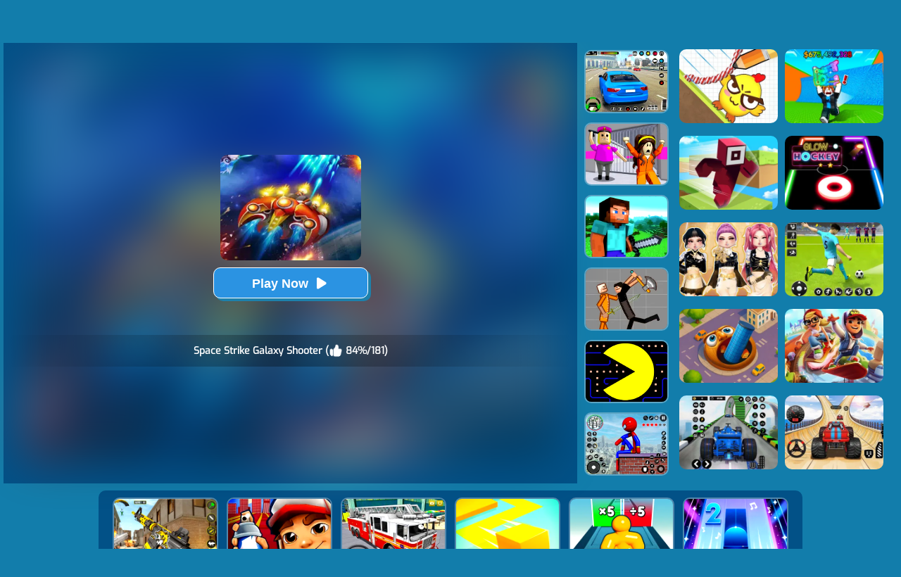

--- FILE ---
content_type: text/html; charset=UTF-8
request_url: https://www.cargames.com/Space-Strike-Galaxy-Shooter
body_size: 8458
content:
<!DOCTYPE html>
<html lang="en">
<head><meta http-equiv="Content-Type" content="text/html; charset=utf-8">
	<title>Space Strike Galaxy Shooter - Side Scrolling Shoot</title>
	
	<meta content="index,follow" name="robots">
	<meta content="width=device-width, initial-scale=1.0, maximum-scale=5.0, minimum-scale=1.0" name="viewport">
    
	<meta name="description" content="Captain! We are in danger! - We need your help! Our galaxy is attacked by alien shooter - The alien invaders beat our squad, they destroyed all">
    
        <link rel="shortcut icon" sizes="240x180" href="/thumb/Space-Strike-Galaxy-Shooter.jpg">
    <meta property="og:image" content="https://www.cargames.com/cdn-cgi/image/quality=78,width=1200,height=630,fit=pad,format=jpeg/thumb/Space-Strike-Galaxy-Shooter.jpg">
        
    <link href="/images/font/Exo-Regular.ttf" rel="stylesheet">
    <link rel='canonical' href='https://www.cargames.com/Space-Strike-Galaxy-Shooter'>
    
	<link rel="shortcut icon" href="/favicon.ico">

    <link rel="stylesheet" type="text/css" href="/css-minify/blue/global.css?2024060503">
    <link rel="stylesheet" type="text/css" href="/css-minify/blue/pc.css?2024052902">

	        
                <script async src="//pagead2.googlesyndication.com/pagead/js/adsbygoogle.js" data-ad-client="ca-pub-7409460644561046" data-ad-channel="9346093214" data-ad-frequency-hint="30s"></script>
                
        
    <script>
    (function (w, d, s, l, i) {
      w[l] = w[l] || []; w[l].push( {
        'gtm.start':
          new Date().getTime(), event: 'gtm.js'
      }); var f = d.getElementsByTagName(s)[0],
        j = d.createElement(s), dl = l != 'dataLayer' ? '&l=' + l : ''; j.async = true; j.src =
          'https://www.googletagmanager.com/gtm.js?id=' + i + dl; f.parentNode.insertBefore(j, f);
    })(window, document, 'script', 'dataLayer', 'GTM-58X7X24H');
    
      function onPaidEventHandler(ilar_message) {
        console.log(ilar_message);
        const adRevenue = ilar_message.valueMicros / 1000000.0;
        if(adRevenue) {
          try {
            dataLayer.push( { 'event': 'adImpression', 'adRevenue': adRevenue,'adRevenueFactor':1.4 } );
            let ajaxUrl = 'https://ilar.qiqiads.com/in.php';
            let caid = getcookie("yyg_caid") || "";
            let uuid = getcookie("yyg_uuid") || "";
            if (caid != "" && uuid != "") {
                let ajaxData = {
                    "caid": caid,
                    "uuid": uuid,
                    "site_id": 4,
                    "factor": 1.4,
                    "ilar": adRevenue,
                };
                $.ajax({
                    type: "POST",
                    url: ajaxUrl,
                    data: ajaxData,
                    success: function(msg) { }
                });
            }
          } catch (e) {
          }
        }
      }
    
      window.adsbygoogle = window.adsbygoogle || [];
      window.adsbygoogle.onPaidEvent = onPaidEventHandler;
    </script>

    
    <link rel="manifest" href="/manifest.json?2021042001">
</head>

<body>
<div class="header">
     <div class="top">
     	          <div class="top_logo left"><h1 style="font-weight:normal;font-size:12px;color:#FE920C;text-align:right;width:180px;height:16px;overflow:hidden;">Space Strike Galaxy Shooter</h1><a href='/'><img src="/images/blue/logo.png"  style="width:179px;height:28px;" alt="CarGames.Com"></a></div>
                  <div class="top_nav left">
                <ul>
                                        	<li><a href="/new-games">New</a></li>
                                        	<li><a href="/hot-games">Hot</a></li>
                                        	<li><a href="/best-games">Best</a></li>
                                        	<li><a href="/most-favourited-games">Most Favourited</a></li>
                                        	<li><a href="/Driving-games">Driving</a></li>
                                        	<li><a href="/Girl-games">Girl</a></li>
                                        	<li><a href="/Minecraft-games">Minecraft</a></li>
                                        	<li><a href="/Sprunki-games">Sprunki</a></li>
                                        	<li><a href="/played-games">Played</a></li>
                                        	<li><a href="/favourite-games">Favourite</a></li>
                    				   	<li><a href="/tags">Tags</a></li>
               </ul>
       	</div>
          <div class="top_search right">
                <div class="top_search_input">
					<form action="/presearch.php" method="post">
					<input name="keywords" type="text" value="" maxlength=50 aria-label="Search" placeholder="search games">
					<span><input type="submit" name="submit" value=""></span>
					</form>
                </div>
       </div>
	</div>
</div>
<link rel="stylesheet" type="text/css" href="/css-minify/blue/pc_game.css?2025042801">
<script type="application/ld+json"> {
    "@context": "https://schema.org/",
    "@type": "SoftwareApplication",
    "applicationCategory": "VideoGame",
    "description": " 
  Space Strike Galaxy Shooter is a side-scrolling aircraft shoot-em-up game with 2D cartoon galaxy
  art models. There are 6 planets on the map waiting for you to challenge. We need you to eliminate
  all incoming enemies at each level by shooting them down and collecting useful items. Armor blocks
  all damage, Ultra energy increases ultimate charge, Ultra bullet increases damage, Coin...",
    "image": "https://www.cargames.com/thumb/Space-Strike-Galaxy-Shooter.jpg",
    "name": "Space Strike Galaxy Shooter",
    "url": "https://www.cargames.com/Space-Strike-Galaxy-Shooter",
    "aggregateRating": {
      "@type": "AggregateRating",
      "bestRating": "100",
      "ratingCount": "181",
      "ratingValue": "84",
      "worstRating": "0"
    },
    "creator": {
      "@type": "Person",
      "name": "CarGames"
    },
    "offers": {
      "@type": "Offer",
      "availability": "http://schema.org/InStock",
      "price": "0",
      "Category": "free",
      "priceCurrency": "USD"
    },
    "operatingSystem": "any"
  }
</script>
<div id="game_middle">
	<div id="LeftAdDiv">
		Advertisement<br>
        
<!-- cargames_playgame_left_responsive_20240506 -->
<ins class="adsbygoogle"
     style="display:block"
     data-ad-client="ca-pub-7409460644561046"
     data-ad-slot="7806399219"
     data-ad-format="auto"></ins>
<script>
(adsbygoogle = window.adsbygoogle || []).push({});
</script>

	</div>

	<div id="LeftGamesThumbDiv">				
        		
                                                                                                                                                                                                                        <div class="thumb" id='game-7489'><a href="/Extreme-Car-Driving-Simulator"><img src='https://www.cargames.com/cdn-cgi/image/quality=78,format=auto/thumb/Extreme-Car-Driving-Simulator.jpg' alt="Extreme Car Driving Simulator"  /><div class='GameName'>Extreme Car Driving Simulator</div></a></div>
                                                                <div class="thumb" id='game-38'><a href="/Magic-Tiles-3"><img src='https://www.cargames.com/cdn-cgi/image/quality=78,format=auto/thumb/Magic-Tiles-3.jpg' alt="Magic Tiles 3"  /><div class='GameName'>Magic Tiles 3</div></a></div>
                                                                <div class="thumb" id='game-7523'><a href="/Sandwich-Runner"><img src='https://www.cargames.com/cdn-cgi/image/quality=78,format=auto/thumb/Sandwich-Runner.jpg' alt="Sandwich Runner"  /><div class='GameName'>Sandwich Runner</div></a></div>
                                                                <div class="thumb" id='game-7889'><a href="/Pixelated-Game-Incredibox-Sprunki-Playground"><img src='https://www.cargames.com/cdn-cgi/image/quality=78,format=auto/thumb/Pixelated-Game-Incredibox-Sprunki-Playground.jpg' alt="Pixelated Game Incredibox Sprunki Playground"  /><div class='GameName'>Pixelated Game Incredibox Sprunki Playground</div></a></div>
                                                                <div class="thumb" id='game-7682'><a href="/Spiderlox-Theme-Park-Battle"><img src='https://www.cargames.com/cdn-cgi/image/quality=78,format=auto/thumb/Spiderlox-Theme-Park-Battle.jpg' alt="Spiderlox Theme Park Battle"  /><div class='GameName'>Spiderlox Theme Park Battle</div></a></div>
                                                                <div class="thumb" id='game-7855'><a href="/Kids-Quiz-Sprunki-Valentine-S-Day"><img src='https://www.cargames.com/cdn-cgi/image/quality=78,format=auto/thumb/Kids-Quiz-Sprunki-Valentine-S-Day.jpg' alt="Kids Quiz: Sprunki Valentine's Day"  /><div class='GameName'>Kids Quiz: Sprunki Valentine's Day</div></a></div>
                                                                                                                                                                                                                                                                                                                                                                                                                                                                                                                                                                                                                                                                                                                                                                                                                                                                                                                                                                                                                                                                                                                                            	
	</div>
	
	<div id="pregamediv" style="position: relative;">
        <div style="position: absolute;width:calc(100% - 60px);height:calc(100% - 60px);top: 30px;left:30px;background: url(https://www.cargames.com/cdn-cgi/image/quality=78,format=auto/thumb/Space-Strike-Galaxy-Shooter.jpg) center / 100% 100% no-repeat;filter: blur(30px);opacity: .5;z-index:5;">
        </div>
		<div id="pregamediv_ad" style="position: absolute;z-index: 5;"> 
            <div id="adTitle">
                <span class="titleText" itemscope itemtype="https://schema.org/WebPage">
                    <span id="ClickToPlayHref" style="cursor: pointer;"><img src='https://www.cargames.com/cdn-cgi/image/quality=78,format=auto/thumb/Space-Strike-Galaxy-Shooter.jpg' alt="Space Strike Galaxy Shooter" style="width:200px;height:150px;" itemprop="primaryImageOfPage" /><button id="ClickToPlayButtton" style="width:220px;height:44px;"><img src="/images/blue/play_loader3.gif" srcset="/images/blue/play_loader.svg" style="width:32px;height:32px;margin-top:3px;" alt="loading"></button></span><br><br>
                    <div class="GameNameText" style="font-size:14px;">Space Strike Galaxy Shooter (<img src="/images/blue/thumbup.png" style="width:20px;height:20px;padding-top: 12px;" alt="rating"> 84%/181)</div>
                </span>
            </div>
            <div id="adsContainer">
                <div id="adContainer"></div>
                <video id="videoElement"></video>
            </div>
		</div>
		<div id="SkipAdDiv"><a href="javascript:SkipAdAndShowGame();">Click to Start Game Now</a></div>
	</div>
	
	<div id="GameDiv">
		<div id="GameDiv_OpareateDiv">
			<div id="GameNameDiv">
            	<b>Space Strike Galaxy Shooter</b>
            </div>	
			<div id="GameOpareateDiv">
				<span id="VoteGameDiv">
            	<a href="#" onclick="RateGame(7336,1);return false;"><img src="/images/blue/thumbup.png" alt="I like the game" style='width:16px;height:16px;'></a>
                <a href="#" onclick="RateGame(7336,0);return false;"><img src="/images/blue/thumbdown.png" alt="I dislike the game" style='width:16px;height:16px;'></a>
            	</span>
                <span id='game_favourite'>
                <a href="#" onclick="UpdateFavourites();return false;" title='Add To My Favourites'><img src="/images/blue/game_addfavourite.png" alt="add to favourite" style='width:16px;height:16px;'></a>
                </span>
                <a href="#" onclick="$('#feedbackContainerDiv').fadeIn();return false;" title="feedback">
                <svg width="16px" height="16px" viewBox="0 0 16 16" version="1.1" xmlns="http://www.w3.org/2000/svg" xmlns:xlink="http://www.w3.org/1999/xlink" style="padding-left:10px;">
                    <path fill="#fff" d="M8 1c-4.4 0-8 2.5-8 5.5 0 2 2 3.8 4 4.8 0 0 0 0 0 0 0 2.1-2 2.8-2 2.8 2.8 0 4.4-1.3 5.1-2.1 0.3 0 0.6 0 0.9 0 4.4 0 8-2.5 8-5.5s-3.6-5.5-8-5.5z"></path>
                    </svg>
                </a>
            	<a href="#" onclick="EnterFullScreen();return false;"><img src="/images/blue/game_fullscreen.png" alt="fullscreen" style='width:16px;height:16px;'></a>
            	<a href="#" onclick="ReplayGame();return false;"><img src="/images/blue/refresh.png" alt="replay" style='width:16px;height:16px;'></a>
            </div>	
		</div>
		<div id="GameDiv_GameContainer">
			<div id="GameDiv_ShowGameDiv">
            		                    	                    		<iframe  id="game_frame" webkitallowfullscreen="true" mozallowfullscreen="true" allowfullscreen="true" allow="autoplay" webkit-playsinline="true" scrolling="no" seamless frameborder="0" style="display: block; overflow: hidden; width: 100%; height: 100%;" src="https://html5.gamedistribution.com/de8d6962232a4f9e91344d6ab91141a2/?gd_sdk_referrer_url=https://www.cargames.com/Space-Strike-Galaxy-Shooter" loading="lazy"></iframe>
                                            			</div>
		</div>

	</div>
	
	<div id="RightGamesThumbDiv">
        
                                                <div class="thumb" id='game-7704'><a href="/Real-Driving-Simulator"><img src='https://www.cargames.com/cdn-cgi/image/quality=78,format=auto/thumb/Real-Driving-Simulator.jpg' alt="Real Driving Simulator"  /><div class='GameName'>Real Driving Simulator</div></a></div>
                                                                <div class="thumb" id='game-7703'><a href="/Horror-Minecraft-Partytime"><img src='https://www.cargames.com/cdn-cgi/image/quality=78,format=auto/thumb/Horror-Minecraft-Partytime.jpg' alt="Horror Minecraft Partytime"  /><div class='GameName'>Horror Minecraft Partytime</div></a></div>
                                                                <div class="thumb" id='game-7811'><a href="/Building-Mods-For-Minecraft"><img src='https://www.cargames.com/cdn-cgi/image/quality=78,format=auto/thumb/Building-Mods-For-Minecraft.jpg' alt="Building Mods For Minecraft"  /><div class='GameName'>Building Mods For Minecraft</div></a></div>
                                                                <div class="thumb" id='game-7502'><a href="/Humans-Playground"><img src='https://www.cargames.com/cdn-cgi/image/quality=78,format=auto/thumb/Humans-Playground.jpg' alt="Humans Playground"  /><div class='GameName'>Humans Playground</div></a></div>
                                                                <div class="thumb" id='game-95'><a href="/Pacman"><img src='https://www.cargames.com/cdn-cgi/image/quality=78,format=auto/thumb/Pacman.jpg' alt="Pacman"  /><div class='GameName'>Pacman</div></a></div>
                                                                <div class="thumb" id='game-7722'><a href="/Stick-Rope-Hero"><img src='https://www.cargames.com/cdn-cgi/image/quality=78,format=auto/thumb/Stick-Rope-Hero.jpg' alt="Stick Rope Hero"  /><div class='GameName'>Stick Rope Hero</div></a></div>
                                                                                                                                                                                                                                                                                                                                                                                                                                                                                                                                                                                                                                                                                                                                                                                                                                                                                                                                                                                                                                                                                                                                                                                                                                                                                                                    
	</div>

</div>

<div id="RightAdTopDiv">
	Advertisement<br>
    
<!-- cargames_playgame_right_top_responsive_20240506 -->
<ins class="adsbygoogle"
     style="display:inline-block;width:300px;height:250px;"
     data-ad-client="ca-pub-7409460644561046"
     data-ad-slot="4693150716"></ins>
<script>
     (adsbygoogle = window.adsbygoogle || []).push({});
</script>

</div>
<div id="RightAdMiddleDiv">
	Advertisement<br>
    
<!-- cargames_playgame_right_middle_responsive_20240506 -->
<ins class="adsbygoogle"
     style="display:block"
     data-ad-client="ca-pub-7409460644561046"
     data-ad-slot="4988664182"
     data-ad-format="auto"
     data-full-width-responsive="true"></ins>
<script>
     (adsbygoogle = window.adsbygoogle || []).push({});
</script>

</div>
    
<div style="clear:both;"></div>

<div id="belowGameDiv" style="width:1000px;box-sizing:border-box;">
    <div class="game_bottom_similiargames">				
            		
                                                                                                                                                                                                                                                                                                                                                                                                                                                                                                            <div class="thumb" id='game-7670'><a href="/Call-Of-Duty-Free-Fire"><img src='https://www.cargames.com/cdn-cgi/image/quality=78,format=auto/thumb/Call-Of-Duty-Free-Fire.jpg' alt="Call Of Duty: Free Fire"  /><div class='GameName'>Call Of Duty: Free Fire</div></a></div>
                                                                                <div class="thumb" id='game-7853'><a href="/Super-Dog-Hero-Dash"><img src='https://www.cargames.com/cdn-cgi/image/quality=78,format=auto/thumb/Super-Dog-Hero-Dash.jpg' alt="Super Dog Hero Dash"  /><div class='GameName'>Super Dog Hero Dash</div></a></div>
                                                                                <div class="thumb" id='game-7797'><a href="/Fire-Truck-Rescue-Driving"><img src='https://www.cargames.com/cdn-cgi/image/quality=78,format=auto/thumb/Fire-Truck-Rescue-Driving.jpg' alt="Fire Truck Rescue Driving"  /><div class='GameName'>Fire Truck Rescue Driving</div></a></div>
                                                                                <div class="thumb" id='game-40'><a href="/Paper-Io"><img src='https://www.cargames.com/cdn-cgi/image/quality=78,format=auto/thumb/Paper-Io.jpg' alt="Paper.io"  /><div class='GameName'>Paper.io</div></a></div>
                                                                                <div class="thumb" id='game-7028'><a href="/Tall-Man-Run-Online"><img src='https://www.cargames.com/cdn-cgi/image/quality=78,format=auto/thumb/Tall-Man-Run-Online.jpg' alt="Tall Man Run Online"  /><div class='GameName'>Tall Man Run Online</div></a></div>
                                                                                <div class="thumb" id='game-36'><a href="/Piano-Tiles-2"><img src='https://www.cargames.com/cdn-cgi/image/quality=78,format=auto/thumb/Piano-Tiles-2.jpg' alt="Piano Tiles 2"  /><div class='GameName'>Piano Tiles 2</div></a></div>
                                                                                <div class="thumb" id='game-6946'><a href="/City-Baby-Agent"><img src='https://www.cargames.com/cdn-cgi/image/quality=78,format=auto/thumb/City-Baby-Agent.jpg' alt="City Baby Agent"  /><div class='GameName'>City Baby Agent</div></a></div>
                                                                                <div class="thumb" id='game-7080'><a href="/Deeeer-Simulator"><img src='https://www.cargames.com/cdn-cgi/image/quality=78,format=auto/thumb/Deeeer-Simulator.jpg' alt="Deeeer Simulator"  /><div class='GameName'>Deeeer Simulator</div></a></div>
                                                                                <div class="thumb" id='game-8102'><a href="/Sprunki-Whooo"><img src='https://www.cargames.com/cdn-cgi/image/quality=78,format=auto/thumb/Sprunki-Whooo.jpg' alt="Sprunki Whooo?"  /><div class='GameName'>Sprunki Whooo?</div></a></div>
                                                                                <div class="thumb" id='game-46'><a href="/Tap-Tap-Dash"><img src='https://www.cargames.com/cdn-cgi/image/quality=78,format=auto/thumb/Tap-Tap-Dash.jpg' alt="Tap Tap Dash"  /><div class='GameName'>Tap Tap Dash</div></a></div>
                                                                                <div class="thumb" id='game-5302'><a href="/City-Taxi-Simulator"><img src='https://www.cargames.com/cdn-cgi/image/quality=78,format=auto/thumb/City-Taxi-Simulator.jpg' alt="City Taxi Simulator"  /><div class='GameName'>City Taxi Simulator</div></a></div>
                                                                                <div class="thumb" id='game-3270'><a href="/Sand-Balls"><img src='https://www.cargames.com/cdn-cgi/image/quality=78,format=auto/thumb/Sand-Balls.jpg' alt="Sand Balls"  /><div class='GameName'>Sand Balls</div></a></div>
                                                                                <div class="thumb" id='game-3931'><a href="/Spiral-Roll"><img src='https://www.cargames.com/cdn-cgi/image/quality=78,format=auto/thumb/Spiral-Roll.jpg' alt="Spiral Roll"  /><div class='GameName'>Spiral Roll</div></a></div>
                                                                                <div class="thumb" id='game-3930'><a href="/Rolling-Domino-Online"><img src='https://www.cargames.com/cdn-cgi/image/quality=78,format=auto/thumb/Rolling-Domino-Online.jpg' alt="Rolling Domino Online"  /><div class='GameName'>Rolling Domino Online</div></a></div>
                                                                                <div class="thumb" id='game-8128'><a href="/Steal-Brainrot-Online"><img src='https://www.cargames.com/cdn-cgi/image/quality=78,format=auto/thumb/Steal-Brainrot-Online.jpg' alt="Steal Brainrot Online"  /><div class='GameName'>Steal Brainrot Online</div></a></div>
                                                                                <div class="thumb" id='game-3695'><a href="/Stickman-Maverick-Bad-Boys-Killer"><img src='https://www.cargames.com/cdn-cgi/image/quality=78,format=auto/thumb/Stickman-Maverick-Bad-Boys-Killer.jpg' alt="Stickman Maverick Bad Boys Killer"  /><div class='GameName'>Stickman Maverick Bad Boys Killer</div></a></div>
                                                                                <div class="thumb" id='game-7620'><a href="/Stickman-Troll-Thief-Puzzle"><img src='https://www.cargames.com/cdn-cgi/image/quality=78,format=auto/thumb/Stickman-Troll-Thief-Puzzle.jpg' alt="Stickman Troll: Thief Puzzle"  /><div class='GameName'>Stickman Troll: Thief Puzzle</div></a></div>
                                                                                <div class="thumb" id='game-572'><a href="/Yeti-Sensation"><img src='https://www.cargames.com/cdn-cgi/image/quality=78,format=auto/thumb/Yeti-Sensation.jpg' alt="Yeti Sensation"  /><div class='GameName'>Yeti Sensation</div></a></div>
                                                                                <div class="thumb" id='game-3356'><a href="/Swipe-Basketball-Neon"><img src='https://www.cargames.com/cdn-cgi/image/quality=78,format=auto/thumb/Swipe-Basketball-Neon.jpg' alt="Swipe Basketball Neon"  /><div class='GameName'>Swipe Basketball Neon</div></a></div>
                                                                                <div class="thumb" id='game-2095'><a href="/Merge-Plane"><img src='https://www.cargames.com/cdn-cgi/image/quality=78,format=auto/thumb/Merge-Plane.jpg' alt="Merge Plane By Best"  /><div class='GameName'>Merge Plane By Best</div></a></div>
                                                                                <div class="thumb" id='game-4224'><a href="/Air-War-Plane-Flight-Simulator-Challenge-3d"><img src='https://www.cargames.com/cdn-cgi/image/quality=78,format=auto/thumb/Air-War-Plane-Flight-Simulator-Challenge-3d.jpg' alt="Air War Plane Flight Simulator Challenge 3D"  /><div class='GameName'>Air War Plane Flight Simulator Challenge 3D</div></a></div>
                                                                                <div class="thumb" id='game-3350'><a href="/Dumb-Ways-To-Die-Original"><img src='https://www.cargames.com/cdn-cgi/image/quality=78,format=auto/thumb/Dumb-Ways-To-Die-Original.jpg' alt="Dumb Ways To Die Original"  /><div class='GameName'>Dumb Ways To Die Original</div></a></div>
                                                                                <div class="thumb" id='game-3287'><a href="/Color-Road-Online"><img src='https://www.cargames.com/cdn-cgi/image/quality=78,format=auto/thumb/Color-Road-Online.jpg' alt="Color Road Online"  /><div class='GameName'>Color Road Online</div></a></div>
                                                                                <div class="thumb" id='game-3362'><a href="/Hop-Ball-3d"><img src='https://www.cargames.com/cdn-cgi/image/quality=78,format=auto/thumb/Hop-Ball-3d.jpg' alt="Hop Ball 3D"  /><div class='GameName'>Hop Ball 3D</div></a></div>
                                                                                                                                                                                                                                                                                                                                                                                                                                                                                                                                                                        	

            <div style='clear:both;width:100%;'><a href="/randomgame" onclick="dataLayer.push({ 'event': 'click_play_a_random_game_button','pageType':'game' });"><img src="/images/blue/random-game.png" style="height: 60px;margin: 5px auto;display: block;clear:both;" alt="Random Game"></a></div>

            <div class="game-category">
                <div class="title">
                    Game Categories
                </div>
                <div class="list">
                                            <a href="/Shoot-Em-Up-games"> 
	<div class="item">
		<img src="https://www.cargames.com/cdn-cgi/image/quality=78,format=auto/tag-thumb/Shoot-Em-Up.jpg" alt="" />
	</div>
	<div class="name">
		<span class="text">Shoot’em up Games</span>
	</div>
</a>
                                            <a href="/2d-games"> 
	<div class="item">
		<img src="https://www.cargames.com/cdn-cgi/image/quality=78,format=auto/tag-thumb/2d.jpg" alt="" />
	</div>
	<div class="name">
		<span class="text">2D Games</span>
	</div>
</a>
                                            <a href="/Collecting-games"> 
	<div class="item">
		<img src="https://www.cargames.com/cdn-cgi/image/quality=78,format=auto/tag-thumb/Collecting.jpg" alt="" />
	</div>
	<div class="name">
		<span class="text">Collecting Games</span>
	</div>
</a>
                                            <a href="/Boy-games"> 
	<div class="item">
		<img src="https://www.cargames.com/cdn-cgi/image/quality=78,format=auto/tag-thumb/Boy.jpg" alt="" />
	</div>
	<div class="name">
		<span class="text">Boy Games</span>
	</div>
</a>
                                            <a href="/Kids-games"> 
	<div class="item">
		<img src="https://www.cargames.com/cdn-cgi/image/quality=78,format=auto/tag-thumb/Kids.jpg" alt="" />
	</div>
	<div class="name">
		<span class="text">Kids Games</span>
	</div>
</a>
                                            <a href="/Html5-games"> 
	<div class="item">
		<img src="https://www.cargames.com/cdn-cgi/image/quality=78,format=auto/tag-thumb/Html5.jpg" alt="" />
	</div>
	<div class="name">
		<span class="text">HTML5 Games</span>
	</div>
</a>
                                            <a href="/Aircraft-games"> 
	<div class="item">
		<img src="https://www.cargames.com/cdn-cgi/image/quality=78,format=auto/tag-thumb/Aircraft.jpg" alt="" />
	</div>
	<div class="name">
		<span class="text">Aircraft Games</span>
	</div>
</a>
                                            <a href="/Avoid-games"> 
	<div class="item">
		<img src="https://www.cargames.com/cdn-cgi/image/quality=78,format=auto/tag-thumb/Avoid.jpg" alt="" />
	</div>
	<div class="name">
		<span class="text">Avoid Games</span>
	</div>
</a>
                                            <a href="/Math-games"> 
	<div class="item">
		<img src="https://www.cargames.com/cdn-cgi/image/quality=78,format=auto/tag-thumb/Math.jpg" alt="" />
	</div>
	<div class="name">
		<span class="text">Math Games</span>
	</div>
</a>
                                            <a href="/Penguin-games"> 
	<div class="item">
		<img src="https://www.cargames.com/cdn-cgi/image/quality=78,format=auto/tag-thumb/Penguin.jpg" alt="" />
	</div>
	<div class="name">
		<span class="text">Penguin Games</span>
	</div>
</a>
                                            <a href="/Arcade-games"> 
	<div class="item">
		<img src="https://www.cargames.com/cdn-cgi/image/quality=78,format=auto/tag-thumb/Arcade.jpg" alt="" />
	</div>
	<div class="name">
		<span class="text">Arcade Games</span>
	</div>
</a>
                                            <a href="/Animal-games"> 
	<div class="item">
		<img src="https://www.cargames.com/cdn-cgi/image/quality=78,format=auto/tag-thumb/Animal.jpg" alt="" />
	</div>
	<div class="name">
		<span class="text">Animal Games</span>
	</div>
</a>
                                            <a href="/Holiday-games"> 
	<div class="item">
		<img src="https://www.cargames.com/cdn-cgi/image/quality=78,format=auto/tag-thumb/Holiday.jpg" alt="" />
	</div>
	<div class="name">
		<span class="text">Holiday Games</span>
	</div>
</a>
                                            <a href="/Bike-games"> 
	<div class="item">
		<img src="https://www.cargames.com/cdn-cgi/image/quality=78,format=auto/tag-thumb/Bike.jpg" alt="" />
	</div>
	<div class="name">
		<span class="text">Bike Games</span>
	</div>
</a>
                                            <a href="/Action-games"> 
	<div class="item">
		<img src="https://www.cargames.com/cdn-cgi/image/quality=78,format=auto/tag-thumb/Action.jpg" alt="" />
	</div>
	<div class="name">
		<span class="text">Action Games</span>
	</div>
</a>
                                            <a href="/No-Sound-games"> 
	<div class="item">
		<img src="https://www.cargames.com/cdn-cgi/image/quality=78,format=auto/tag-thumb/No-Sound.jpg" alt="" />
	</div>
	<div class="name">
		<span class="text">No Sound Games</span>
	</div>
</a>
                                            <a href="/Motorcycle-Racing-games"> 
	<div class="item">
		<img src="https://www.cargames.com/cdn-cgi/image/quality=78,format=auto/tag-thumb/Motorcycle-Racing.jpg" alt="" />
	</div>
	<div class="name">
		<span class="text">Motorcycle Racing Games</span>
	</div>
</a>
                                            <a href="/Escape-games"> 
	<div class="item">
		<img src="https://www.cargames.com/cdn-cgi/image/quality=78,format=auto/tag-thumb/Escape.jpg" alt="" />
	</div>
	<div class="name">
		<span class="text">Escape Games</span>
	</div>
</a>
                                            <a href="/Christmas-games"> 
	<div class="item">
		<img src="https://www.cargames.com/cdn-cgi/image/quality=78,format=auto/tag-thumb/Christmas.jpg" alt="" />
	</div>
	<div class="name">
		<span class="text">Christmas Games</span>
	</div>
</a>
                                            <a href="/Makeover-Make-Up-games"> 
	<div class="item">
		<img src="https://www.cargames.com/cdn-cgi/image/quality=78,format=auto/tag-thumb/Makeover-Make-Up.jpg" alt="" />
	</div>
	<div class="name">
		<span class="text">Makeover / Make-up Games</span>
	</div>
</a>
                                            <a href="/Bomb-games"> 
	<div class="item">
		<img src="https://www.cargames.com/cdn-cgi/image/quality=78,format=auto/tag-thumb/Bomb.jpg" alt="" />
	</div>
	<div class="name">
		<span class="text">Bomb Games</span>
	</div>
</a>
                                            <a href="/Fishing-games"> 
	<div class="item">
		<img src="https://www.cargames.com/cdn-cgi/image/quality=78,format=auto/tag-thumb/Fishing.jpg" alt="" />
	</div>
	<div class="name">
		<span class="text">Fishing Games</span>
	</div>
</a>
                                            <a href="/Turn-Based-games"> 
	<div class="item">
		<img src="https://www.cargames.com/cdn-cgi/image/quality=78,format=auto/tag-thumb/Turn-Based.jpg" alt="" />
	</div>
	<div class="name">
		<span class="text">Turn Based Games</span>
	</div>
</a>
                                            <a href="/randomgame" onclick="dataLayer.push({ 'event': 'click_play_a_random_game_button','pageType':'last_tag' });"> 
	<div class="item">
		<img src="https://www.cargames.com/cdn-cgi/image/quality=78,format=auto/tag-thumb/Random.jpg" alt="" />
	</div>
	<div class="name">
		<span class="text">Random Game</span>
	</div>
</a>
                                    </div>
            </div>
    </div>

    <div class="hide-text-card" id="bottom-text-card">
        <div class="show-text"  style="overflow: hidden;">
            <h2>Play Space Strike Galaxy Shooter Game Online on CarGames.Com</h2><p>
  Space Strike Galaxy Shooter is a side-scrolling aircraft shoot-em-up game with 2D cartoon galaxy
  art models. There are 6 planets on the map waiting for you to challenge. We need you to eliminate
  all incoming enemies at each level by shooting them down and collecting useful items. Armor blocks
  all damage, Ultra energy increases ultimate charge, Ultra bullet increases damage, Coin increases
  your gold, Repair partially repairs aircraft, Gem increases your gems. Never fly and crash enemy units, they will crash your plane and make you lose immediately no matter you have how many HP! Good luck!</p>

<h2>Game Features</h2>
<ul>
  <li>Easy to operate the Galaxy Shooter</li>
  <li>5 kinds of coins in the shop, buy them with gems or watch ads</li>
  <li>Extra gems and coins in the Lucky Spin</li>
  <li>10 planes in Hangar</li>
  <li>6 planets in the map</li>
</ul>
<h2>From Novice to Expert: Mastering with Tips and Tricks</h2>
<ol>
  <li>Don't fly and crash enemy aircraft, they will make you lose directly</li>
  <li>Buy more planes to get advantages in advance when you earn enough coins</li>
  <li>Get extra gems and coins from the Shop and the Lucky Spin</li>
  <li>
    Collect the items: Armor blocks all damage, Ultra energy increases ultimate charge, Ultra bullet
    increases damage, Coin increases your gold, Repair partially repairs aircraft, Gem increases
    your gems
  </li>
</ol>

<h2>Developer</h2>
<ul>
  <li>Crazy Pixel</li>
</ul>
 
		<h2>Control</h2><h3>On PC</h3>
<ul><li>Shift = ultimate</li><li>Space = shot</li><li>Arrow keys = move</li></ul>
<h3>On Mobile</h3>
<ul><li>Tap the buttons on the screen</li></ul>
		<h2>How many people like the game and when is the publish date?</h2>84% of 181 players like it, and the game was played 1,345 times since February-1st-2024
		<h2>Can I play the game on desktop, mobile phones and tablets?</h2>
		Yes, of course. The game can be played on your computer and mobile devices like phones and tablets.
		<h2>Can I Play  For Free?</h2>Yes, you can play all games online for free on CarGames.Com. Just visit the page in a Web browser (desktop, mobile or pad) and enjoy yourself.<br>Play Car Games and other online games for Free on CarGames, No Download or Installation Required. Play Games Right Now and Enjoy Your Time!
        </div>
        <div class="show-button">
            <span class="button-span" id="bottom-button-span" onclick="changeShow()">Show more</span>
        </div>
    </div>
</div>

<div id="backtogame"></div>

<script type="text/javascript">
    var thegame_width=800;
    var thegame_height=450;
    var thegame_id=7336;
    var ScrollTopValue=58;var ScrollTopValueGame=58; var RightAdTopDivTop=61; var RightAdTopDivTopGame=61; var RightAdDivTop=332; var RightAdDivTopGame=332;
    var GameAllowResize=1;
    var PreGameAdURL="https://googleads.g.doubleclick.net/pagead/ads?ad_type=video_image&client=ca-games-pub-7409460644561046&channel=7450557613&videoad_start_delay=0&hl=en&max_ad_duration=30000&description_url=https%3A%2F%2Fwww.cargames.com%2FSpace-Strike-Galaxy-Shooter";
    var SysOS="pc";</script>

<script type="text/javascript" src="/js-minify/jquery-1.11.3.min.js"></script>
<script defer src="https://analytics.yyggames.com/sdk/v1.0.js"></script>
<script type="text/javascript" src="/js-minify/blue/global.js?2025110101"></script>
<script type="text/javascript"  src="//imasdk.googleapis.com/js/sdkloader/ima3.js"></script>
<script type="text/javascript" src="/js/afg_cargames_20240822.js?2025082201"></script>
<script type="text/javascript" src="/js-minify/blue/pc_game-oldAFG-20221001.js?2026012301"></script>
<script type="text/javascript" src="/js-minify/blue/showgame.js"></script>
<script type="text/javascript" src="/FloatGames.js?1769762235"></script>

<script>
// $(document).ready(function() {
//     //$('#ClickToPlayButtton').html('Click To Play Now');document.getElementById('ClickToPlayHref').addEventListener('click', function() { StartToShowAd(); });
// 	setTimeout("$('#ClickToPlayButtton').html(`<svg width='25px' height='25px' viewBox='0 0 20 20' fill='#fff' xmlns='http://www.w3.org/2000/svg' style='display: inline-block;margin: 6px 3px 0 0;'><path d='M15.795 11.272L7.795 16.272C6.79593 16.8964 5.5 16.1782 5.5 15L5.5 5.00002C5.5 3.82186 6.79593 3.1036 7.795 3.72802L15.795 8.72802C16.735 9.31552 16.735 10.6845 15.795 11.272Z' fill='#fff'></path></svg> Play Now`);document.getElementById('ClickToPlayHref').addEventListener('click', function() { StartToShowAd(); });", 2000);//20000
// });
function updateClickToPlayButttonToPlay(){
    $('#ClickToPlayButtton').html(`Play Now <svg width='25px' height='25px' viewBox='0 0 20 20' fill='#fff' xmlns='http://www.w3.org/2000/svg' style='display: inline-block;margin: 8px 0 0 5px;'><path d='M15.795 11.272L7.795 16.272C6.79593 16.8964 5.5 16.1782 5.5 15L5.5 5.00002C5.5 3.82186 6.79593 3.1036 7.795 3.72802L15.795 8.72802C16.735 9.31552 16.735 10.6845 15.795 11.272Z' fill='#fff'></path></svg>`);
    document.getElementById('ClickToPlayHref').addEventListener('click', function() { StartToShowAd(); });
}


setTimeout("AddGamePlay(7336)", 8000);
if (document.referrer.length > 0 && document.referrer.includes('cargames.com')) {
dataLayer.push({ 'event': 'visit_game_page','gameNameId':'Space-Strike-Galaxy-Shooter' });
}
</script>
<script type="text/javascript">
var google_tag_params = {
gameType: "Kids,Boy,HTML5,Avoid,Collecting,2D,Aircraft,Shoot’em up,"
};
</script> 

<div id="feedbackContainerDiv">
    <div id="closefeedbackContainerDiv" title="Close"></div>
    <div id="feedbackDiv">
        <div class="feedback-title">
            <b>Feedback</b>
            <br>
            <span style="font-size:12px;">Space Strike Galaxy Shooter</span>
        </div>
        <div class="feedback-form">
            <form id="feedbackForm">
                <label for="issue">Issue:</label>
                <br>
                <input type="hidden" name="game_id" value="7336">
                <select name="issue" id="feedbackIssue">
                    <option
                        value="-1"
                        disabled
                        selected
                        hidden
                    >What's the issue?</option>
                                        <option value="0">The game doesn't load</option>
                                        <option value="1">The game is not working</option>
                                        <option value="2">I saw something inappropriate</option>
                                        <option value="3">I have a suggestion</option>
                                        <option value="4">Other</option>
                                    </select>
                <br>
                <label for="email">Your Email (optional):</label>
                <br>
                <input type="text" name="email" id="feedbackEmail">
                <br>
                <label for="message">Message:</label>
                <br>
                <textarea
                    name="message"
                    id="feedbackMessage"
                    style="padding-top:5px;"
                    placeholder="Please provide some details, thank you."
                ></textarea>
                <br>
                <div class="feedback-buttons">
                    <input
                        type="button"
                        value="Send Feedback"
                        id="submitFeedback"
                        disabled
                    >
                </div>
                <div id="feedbackResult"></div>
            </form>
        </div>
    </div>
</div>

<div style="clear:both;height:40px;"></div>

<div class="foot">
    <a href="/">Home</a> - 
    <a href="/ourgames.php" target="_blank">Our Games</a> - 
    <a href="https://www.babygames.com/Girl-games" target="_blank">Girl Games</a> - 
    <a href="/contact.php" target="_blank">Contact Us</a> - 
    <a href="/page/Terms-Of-Use" target="_blank">TOS</a> - 
    <a href="/page/Privacy-Policy" target="_blank">Privacy</a>
     &copy;  <a href="/">Car Games</a>
</div>

<div id="backToTop"></div>

<script type="text/javascript" src="/js-minify/blue/pc.js?2020071101"></script>

<script type="text/javascript" src="/js-minify/blue/sw.js?2023052701"></script>

</body>
</html>


--- FILE ---
content_type: text/html; charset=utf-8
request_url: https://html5.gamedistribution.com/de8d6962232a4f9e91344d6ab91141a2/?gd_sdk_referrer_url=https://www.cargames.com/Space-Strike-Galaxy-Shooter
body_size: 2110
content:
<!DOCTYPE html><html lang=en><head><title>Space Strike: Galaxy Shooter</title><meta name=viewport content="width=device-width,initial-scale=1,maximum-scale=1,user-scalable=no"><meta name=description content=" Space Strike is an arcade galactic shooter 2D. Experience adrenaline-pumping aerial combat and battle your enemies in classic space combat!

Join  Space Strike today and become an ace pilot defending and liberating various space planets from waves of enemies! Take control of a spaceship in a galactic shooter, shoot down every group of aliens and prevent enemy forces from taking over the entire galaxy!"><meta name=keywords content="1player,air,airplane,attack,arcade,Kids Friendly,No Blood,No Cruelty"><meta property=og:type content=website><meta property=og:title content="Space Strike: Galaxy Shooter"><meta property=og:description content=" Space Strike is an arcade galactic shooter 2D. Experience adrenaline-pumping aerial combat and battle your enemies in classic space combat!

Join  Space Strike today and become an ace pilot defending and liberating various space planets from waves of enemies! Take control of a spaceship in a galactic shooter, shoot down every group of aliens and prevent enemy forces from taking over the entire galaxy!"><meta property=og:image content=https://img.gamedistribution.com/de8d6962232a4f9e91344d6ab91141a2-512x512.jpg><meta property=og:url content=https://html5.gamedistribution.com/de8d6962232a4f9e91344d6ab91141a2/ ><link rel=canonical href=https://html5.gamedistribution.com/de8d6962232a4f9e91344d6ab91141a2/ ><link rel=manifest href=manifest_1.5.18.json><link rel=preconnect href=https://html5.api.gamedistribution.com><link rel=preconnect href=https://game.api.gamedistribution.com><link rel=preconnect href=https://pm.gamedistribution.com><script type=text/javascript>if ('serviceWorker' in navigator) {
    navigator
      .serviceWorker
      .register(`/sw_1.5.18.js`)
      .then(function () {
        console.log('SW registered...');
      })
      .catch(err => {
        console.log('SW not registered...', err.message);
      });
  }</script><script type=application/ld+json>{
  "@context": "http://schema.org",
  "@type": "Game",
  "name": "Space Strike: Galaxy Shooter",
  "url": "https://html5.gamedistribution.com/de8d6962232a4f9e91344d6ab91141a2/",
  "image": "https://img.gamedistribution.com/de8d6962232a4f9e91344d6ab91141a2-512x512.jpg",    
  "description": " Space Strike is an arcade galactic shooter 2D. Experience adrenaline-pumping aerial combat and battle your enemies in classic space combat!

Join  Space Strike today and become an ace pilot defending and liberating various space planets from waves of enemies! Take control of a spaceship in a galactic shooter, shoot down every group of aliens and prevent enemy forces from taking over the entire galaxy!",
  "creator":{
    "name":"Crazy Pixel"
    
    },
  "publisher":{
    "name":"GameDistribution",
    "url":"https://gamedistribution.com/games/space-strike:-galaxy-shooter"
    },
  "genre":[
      "1player",
      "air",
      "airplane",
      "attack",
      "arcade",
      "Kids Friendly",
      "No Blood",
      "No Cruelty"
  ]
}</script><style>html{height:100%}body{margin:0;padding:0;background-color:#000;overflow:hidden;height:100%}#game{position:absolute;top:0;left:0;width:0;height:0;overflow:hidden;max-width:100%;max-height:100%;min-width:100%;min-height:100%;box-sizing:border-box}</style></head><body><iframe id=game frameborder=0 allow=autoplay allowfullscreen seamless scrolling=no></iframe><script type=text/javascript>(function () {
    function GameLoader() {
      this.init = function () {
        this._gameId = "de8d6962232a4f9e91344d6ab91141a2";
        this._container = document.getElementById("game");
        this._loader = this._getLoaderData();
        this._hasImpression = false;
        this._hasSuccess = false;
        this._insertGameSDK();
        this._softgamesDomains = this._getDomainData();
      };

      this._getLoaderData = function () {
        return {"enabled":true,"sdk_version":"1.15.2","_":55};
      }

      this._getDomainData = function(){
        return [{"name":"minigame.aeriagames.jp","id":4217},{"name":"localhost:8080","id":4217},{"name":"minigame-stg.aeriagames.jp","id":4217}];
      }

      this._insertGameSDK = function () {
        if (!this._gameId) return;

        window["GD_OPTIONS"] = {
          gameId: this._gameId,
          loader: this._loader,
          onLoaderEvent: this._onLoaderEvent.bind(this),
          onEvent: this._onEvent.bind(this)
        };

        (function (d, s, id) {
          var js,fjs = d.getElementsByTagName(s)[0];
          if (d.getElementById(id)) return;
          js = d.createElement(s);
          js.id = id;
          js.src = "https://html5.api.gamedistribution.com/main.min.js";
          fjs.parentNode.insertBefore(js, fjs);
        })(document, "script", "gamedistribution-jssdk");
      };

      this._loadGame = function (options) {

        if (this._container_initialized) {
          return;
        }

        var formatTokenURLSearch = this._bridge.exports.formatTokenURLSearch;
        var extendUrlQuery = this._bridge.exports.extendUrlQuery;
        var base64Encode = this._bridge.exports.base64Encode;
        const ln_param = new URLSearchParams(window.location.search).get('lang');

        var data = {
          parentURL: this._bridge.parentURL,
          parentDomain: this._bridge.parentDomain,
          topDomain: this._bridge.topDomain,
          hasImpression: options.hasImpression,
          loaderEnabled: true,
          host: window.location.hostname,
          version: "1.5.18"
        };

        var searchPart = formatTokenURLSearch(data);
        var gameSrc = "//html5.gamedistribution.com/rvvASMiM/de8d6962232a4f9e91344d6ab91141a2/index.html" + searchPart;
        this._container.src = gameSrc;

        this._container.onload = this._onFrameLoaded.bind(this);

        this._container_initialized = true;
      };

      this._onLoaderEvent = function (event) {
        switch (event.name) {
          case "LOADER_DATA":
            this._bridge = event.message.bridge;
            this._game = event.message.game;
            break;
        }
      };

      this._onEvent = function (event) {
        switch (event.name) {
          case "SDK_GAME_START":
            this._bridge && this._loadGame({hasImpression: this._hasImpression});
            break;
          case "AD_ERROR":
          case "AD_SDK_CANCELED":
            this._hasImpression = false || this._hasSuccess;
            break;
          case "ALL_ADS_COMPLETED":
          case "COMPLETE":
          case "USER_CLOSE":
          case "SKIPPED":
            this._hasImpression = true;
            this._hasSuccess = true;
            break;
        }
      };

      this._onFrameLoaded=function(event){
        var container=this._container;
        setTimeout(function(){
          try{
            container.contentWindow.focus();
          }catch(err){
          }
        },100);
      }
    }
    new GameLoader().init();
  })();</script></body></html>

--- FILE ---
content_type: text/html; charset=utf-8
request_url: https://www.google.com/recaptcha/api2/aframe
body_size: 185
content:
<!DOCTYPE HTML><html><head><meta http-equiv="content-type" content="text/html; charset=UTF-8"></head><body><script nonce="7jwDZQhIPUzzPZs3mSh4Ng">/** Anti-fraud and anti-abuse applications only. See google.com/recaptcha */ try{var clients={'sodar':'https://pagead2.googlesyndication.com/pagead/sodar?'};window.addEventListener("message",function(a){try{if(a.source===window.parent){var b=JSON.parse(a.data);var c=clients[b['id']];if(c){var d=document.createElement('img');d.src=c+b['params']+'&rc='+(localStorage.getItem("rc::a")?sessionStorage.getItem("rc::b"):"");window.document.body.appendChild(d);sessionStorage.setItem("rc::e",parseInt(sessionStorage.getItem("rc::e")||0)+1);localStorage.setItem("rc::h",'1769821854813');}}}catch(b){}});window.parent.postMessage("_grecaptcha_ready", "*");}catch(b){}</script></body></html>

--- FILE ---
content_type: text/html; charset=UTF-8
request_url: https://www.cargames.com/new-games.php
body_size: 2357
content:
<!DOCTYPE html>
<html lang="en">

<head>
    <meta http-equiv="Content-Type" content="text/html; charset=utf-8">
    <title>CarGames.Com</title>

    <meta name="robots" content="noindex">
    <meta content="width=device-width, initial-scale=1.0, maximum-scale=5.0, minimum-scale=1.0" name="viewport">

    <link rel="shortcut icon" href="/favicon.ico">
    <link type="text/css" rel="stylesheet" href="/css/blue/global.css?2024110801">
    <script type="text/javascript" src="/js/jquery-1.11.3.min.js"></script>
    <style>
        body {
            width: 100%;
            height: 100%;
            overflow: hidden;
        }

        .theThumb {
            display: inline-block;
        }

        .theThumb img {
            width: 100%;
            height: 100%;
            border-radius: 10px;
            ;
        }
    </style>
    <style>a img:hover {filter: brightness(110%);}</style></head>

<body>
    <div class='theThumb' id='game-0'><a href='/Roblox-Snapchat-Trolling' aria-label='Roblox Snapchat Trolling' target='_blank'><img src='https://www.cargames.com/cdn-cgi/image/quality=78,format=auto/thumb/Roblox-Snapchat-Trolling.jpg' alt='Roblox Snapchat Trolling' /></a></div><div class='theThumb' id='game-1'><a href='/Glow-Hockey-Online' aria-label='Glow Hockey Online' target='_blank'><img src='https://www.cargames.com/cdn-cgi/image/quality=78,format=auto/thumb/Glow-Hockey-Online.jpg' alt='Glow Hockey Online' /></a></div><div class='theThumb' id='game-2'><a href='/Draw-To-Smash' aria-label='Draw To Smash' target='_blank'><img src='https://www.cargames.com/cdn-cgi/image/quality=78,format=auto/thumb/Draw-To-Smash.jpg' alt='Draw To Smash' /></a></div><div class='theThumb' id='game-3'><a href='/Champions-Fc' aria-label='Champions FC' target='_blank'><img src='https://www.cargames.com/cdn-cgi/image/quality=78,format=auto/thumb/Champions-Fc.jpg' alt='Champions FC' /></a></div><div class='theThumb' id='game-4'><a href='/Merge-Racer-Stunts-Car' aria-label='Merge Racer - Stunts Car' target='_blank'><img src='https://www.cargames.com/cdn-cgi/image/quality=78,format=auto/thumb/Merge-Racer-Stunts-Car.jpg' alt='Merge Racer - Stunts Car' /></a></div><div class='theThumb' id='game-5'><a href='/Obby-Rpg-Slasher-Blade-Loot' aria-label='Obby: RPG Slasher Blade Loot' target='_blank'><img src='https://www.cargames.com/cdn-cgi/image/quality=78,format=auto/thumb/Obby-Rpg-Slasher-Blade-Loot.jpg' alt='Obby: RPG Slasher Blade Loot' /></a></div><div class='theThumb' id='game-6'><a href='/Kids-Quiz-99-Nights-In-The-Forest' aria-label='Kids Quiz: 99 Nights In The Forest' target='_blank'><img src='https://www.cargames.com/cdn-cgi/image/quality=78,format=auto/thumb/Kids-Quiz-99-Nights-In-The-Forest.jpg' alt='Kids Quiz: 99 Nights In The Forest' /></a></div><div class='theThumb' id='game-7'><a href='/Shipborne-Aircraft-Combat-Simulator' aria-label='Shipborne Aircraft Combat Simulator' target='_blank'><img src='https://www.cargames.com/cdn-cgi/image/quality=78,format=auto/thumb/Shipborne-Aircraft-Combat-Simulator.jpg' alt='Shipborne Aircraft Combat Simulator' /></a></div><div class='theThumb' id='game-8'><a href='/Pocket-Car-Master' aria-label='Pocket Car Master' target='_blank'><img src='https://www.cargames.com/cdn-cgi/image/quality=78,format=auto/thumb/Pocket-Car-Master.jpg' alt='Pocket Car Master' /></a></div><div class='theThumb' id='game-9'><a href='/Barry-Prison-Parkour-Escape' aria-label='Barry Prison: Parkour Escape!' target='_blank'><img src='https://www.cargames.com/cdn-cgi/image/quality=78,format=auto/thumb/Barry-Prison-Parkour-Escape.jpg' alt='Barry Prison: Parkour Escape!' /></a></div><div class='theThumb' id='game-10'><a href='/Super-Cat-Free-Fire' aria-label='Super Cat Free Fire' target='_blank'><img src='https://www.cargames.com/cdn-cgi/image/quality=78,format=auto/thumb/Super-Cat-Free-Fire.jpg' alt='Super Cat Free Fire' /></a></div><div class='theThumb' id='game-11'><a href='/Bomb-Chip' aria-label='Bomb Chip' target='_blank'><img src='https://www.cargames.com/cdn-cgi/image/quality=78,format=auto/thumb/Bomb-Chip.jpg' alt='Bomb Chip' /></a></div><div class='theThumb' id='game-12'><a href='/Camo-Sniper' aria-label='Camo Sniper' target='_blank'><img src='https://www.cargames.com/cdn-cgi/image/quality=78,format=auto/thumb/Camo-Sniper.jpg' alt='Camo Sniper' /></a></div><div class='theThumb' id='game-13'><a href='/Brainrot-World-Hole-Io' aria-label='Brainrot World Hole.io' target='_blank'><img src='https://www.cargames.com/cdn-cgi/image/quality=78,format=auto/thumb/Brainrot-World-Hole-Io.jpg' alt='Brainrot World Hole.io' /></a></div><div class='theThumb' id='game-14'><a href='/Magic-Hair-Beauty-Salon' aria-label='Magic Hair Beauty Salon' target='_blank'><img src='https://www.cargames.com/cdn-cgi/image/quality=78,format=auto/thumb/Magic-Hair-Beauty-Salon.jpg' alt='Magic Hair Beauty Salon' /></a></div><div class='theThumb' id='game-15'><a href='/Monster-Truck-Crush' aria-label='Monster Truck Crush' target='_blank'><img src='https://www.cargames.com/cdn-cgi/image/quality=78,format=auto/thumb/Monster-Truck-Crush.jpg' alt='Monster Truck Crush' /></a></div><div class='theThumb' id='game-16'><a href='/Delete-Puzzle-Erase-One-Part' aria-label='Delete Puzzle: Erase One Part' target='_blank'><img src='https://www.cargames.com/cdn-cgi/image/quality=78,format=auto/thumb/Delete-Puzzle-Erase-One-Part.jpg' alt='Delete Puzzle: Erase One Part' /></a></div><div class='theThumb' id='game-17'><a href='/Rainbow-Friends-Hide-And-Seek' aria-label='Rainbow Friends Hide And Seek' target='_blank'><img src='https://www.cargames.com/cdn-cgi/image/quality=78,format=auto/thumb/Rainbow-Friends-Hide-And-Seek.jpg' alt='Rainbow Friends Hide And Seek' /></a></div><div class='theThumb' id='game-18'><a href='/Moto-Bike-Offroad-Racing' aria-label='Moto Bike: Offroad Racing' target='_blank'><img src='https://www.cargames.com/cdn-cgi/image/quality=78,format=auto/thumb/Moto-Bike-Offroad-Racing.jpg' alt='Moto Bike: Offroad Racing' /></a></div><div class='theThumb' id='game-19'><a href='/Dress-To-Impress-Fashion-Avatar' aria-label='Dress To Impress: Fashion Avatar' target='_blank'><img src='https://www.cargames.com/cdn-cgi/image/quality=78,format=auto/thumb/Dress-To-Impress-Fashion-Avatar.jpg' alt='Dress To Impress: Fashion Avatar' /></a></div>    <script>
        function _0x34e3(){var _0x29cd36=['\x31\x31\x74\x73\x4d\x5a\x44\x64','\x72\x65\x61\x64\x79','\x77\x69\x64\x74\x68','\x68\x65\x69\x67\x68\x74','\x66\x6c\x6f\x6f\x72','\x31\x34\x36\x39\x37\x31\x54\x58\x49\x6b\x62\x46','\x37\x35\x37\x34\x32\x52\x4f\x52\x70\x55\x70','\x32\x31\x58\x4e\x76\x41\x62\x45','\x34\x35\x34\x31\x32\x34\x38\x6e\x76\x6a\x76\x4f\x4b','\x35\x4c\x65\x72\x52\x68\x76','\x33\x30\x75\x4d\x56\x6d\x74\x71','\x33\x32\x39\x37\x36\x33\x5a\x52\x71\x71\x6a\x51','\x34\x30\x37\x36\x30\x34\x30\x46\x4d\x77\x6e\x49\x61','\x39\x32\x38\x34\x34\x36\x33\x59\x56\x46\x76\x63\x51','\x32\x37\x31\x30\x38\x37\x39\x30\x62\x54\x58\x71\x6c\x49'];_0x34e3=function(){return _0x29cd36;};return _0x34e3();}function _0x4269(_0x2a6ff8,_0x340a7f){var _0x34e34d=_0x34e3();return _0x4269=function(_0x42690f,_0x5484d4){_0x42690f=_0x42690f-0xdb;var _0x66b4a=_0x34e34d[_0x42690f];return _0x66b4a;},_0x4269(_0x2a6ff8,_0x340a7f);}var _0x26ef50=_0x4269;(function(_0x29cfd4,_0x3fcaff){var _0x1a5445=_0x4269,_0x2b4ee6=_0x29cfd4();while(!![]){try{var _0x5f0c5b=parseInt(_0x1a5445(0xdb))/0x1+-parseInt(_0x1a5445(0xdc))/0x2*(parseInt(_0x1a5445(0xdd))/0x3)+-parseInt(_0x1a5445(0xde))/0x4*(parseInt(_0x1a5445(0xdf))/0x5)+-parseInt(_0x1a5445(0xe0))/0x6*(parseInt(_0x1a5445(0xe1))/0x7)+parseInt(_0x1a5445(0xe2))/0x8+-parseInt(_0x1a5445(0xe3))/0x9+-parseInt(_0x1a5445(0xe4))/0xa*(-parseInt(_0x1a5445(0xe5))/0xb);if(_0x5f0c5b===_0x3fcaff)break;else _0x2b4ee6['push'](_0x2b4ee6['shift']());}catch(_0x1c1fa3){_0x2b4ee6['push'](_0x2b4ee6['shift']());}}}(_0x34e3,0xaad92),$(document)[_0x26ef50(0xe6)](function(){UpdateThumbSize(),$(window)['\x72\x65\x73\x69\x7a\x65'](function(){UpdateThumbSize(0x0);});}));function UpdateThumbSize(){var _0x3855bb=_0x26ef50,_0xe61e27=0x3/0x4,_0x47d18b=$(window)[_0x3855bb(0xe7)](),_0x126752=$(window)[_0x3855bb(0xe8)](),_0x2b08f5,_0x54092b,_0x2efcba,_0x3bbd30;if(_0x47d18b>=0x4b0)_0x3bbd30=0x6;else{if(_0x47d18b>=0x3e8)_0x3bbd30=0x5;else{if(_0x47d18b>=0x258)_0x3bbd30=0x4;else{if(_0x47d18b>=0x190)_0x3bbd30=0x3;else _0x47d18b>=0xc8?_0x3bbd30=0x2:_0x3bbd30=0x1;}}}_0x2b08f5=Math['\x66\x6c\x6f\x6f\x72'](_0x47d18b/_0x3bbd30-0xa),_0x54092b=Math[_0x3855bb(0xe9)](_0x2b08f5*_0xe61e27);_0x54092b>_0x126752&&(_0x54092b=_0x126752-0xa,_0x2b08f5=_0x54092b/_0xe61e27);_0x2b08f5>_0x47d18b&&(_0x2b08f5=_0x47d18b-0xa,_0x54092b=_0x2b08f5*_0xe61e27);_0x2efcba=Math[_0x3855bb(0xe9)](_0x126752/_0x54092b),_0x3bbd30=Math['\x66\x6c\x6f\x6f\x72'](_0x47d18b/_0x2b08f5);var _0x48a350=Math[_0x3855bb(0xe9)]((_0x47d18b-_0x3bbd30*_0x2b08f5)/(_0x3bbd30*0x2)),_0x47e385=Math[_0x3855bb(0xe9)]((_0x126752-_0x2efcba*_0x54092b)/(_0x2efcba*0x2));_0x48a350<0x2&&(_0x3bbd30=_0x3bbd30-0x1,_0x48a350=Math[_0x3855bb(0xe9)]((_0x47d18b-_0x3bbd30*_0x2b08f5)/(_0x3bbd30*0x2)),_0x47e385=Math[_0x3855bb(0xe9)]((_0x126752-_0x2efcba*_0x54092b)/(_0x2efcba*0x2))),_0x47e385<0x2&&(_0x2efcba=_0x2efcba-0x1,_0x48a350=Math[_0x3855bb(0xe9)]((_0x47d18b-_0x3bbd30*_0x2b08f5)/(_0x3bbd30*0x2)),_0x47e385=Math[_0x3855bb(0xe9)]((_0x126752-_0x2efcba*_0x54092b)/(_0x2efcba*0x2))),$('\x2e\x74\x68\x65\x54\x68\x75\x6d\x62')['\x63\x73\x73']({'\x77\x69\x64\x74\x68':_0x2b08f5+'\x70\x78','\x68\x65\x69\x67\x68\x74':_0x54092b+'\x70\x78','\x70\x61\x64\x64\x69\x6e\x67\x2d\x74\x6f\x70':_0x47e385+'\x70\x78','\x70\x61\x64\x64\x69\x6e\x67\x2d\x6c\x65\x66\x74':_0x48a350+'\x70\x78','\x70\x61\x64\x64\x69\x6e\x67\x2d\x72\x69\x67\x68\x74':_0x48a350+'\x70\x78','\x70\x61\x64\x64\x69\x6e\x67\x2d\x62\x6f\x74\x74\x6f\x6d':_0x47e385+'\x70\x78'});}
    </script>
</body>

</html>

--- FILE ---
content_type: text/html; charset=UTF-8
request_url: https://www.cargames.com/new-games.php
body_size: 2323
content:
<!DOCTYPE html>
<html lang="en">

<head>
    <meta http-equiv="Content-Type" content="text/html; charset=utf-8">
    <title>CarGames.Com</title>

    <meta name="robots" content="noindex">
    <meta content="width=device-width, initial-scale=1.0, maximum-scale=5.0, minimum-scale=1.0" name="viewport">

    <link rel="shortcut icon" href="/favicon.ico">
    <link type="text/css" rel="stylesheet" href="/css/blue/global.css?2024110801">
    <script type="text/javascript" src="/js/jquery-1.11.3.min.js"></script>
    <style>
        body {
            width: 100%;
            height: 100%;
            overflow: hidden;
        }

        .theThumb {
            display: inline-block;
        }

        .theThumb img {
            width: 100%;
            height: 100%;
            border-radius: 10px;
            ;
        }
    </style>
    <style>a img:hover {filter: brightness(110%);}</style></head>

<body>
    <div class='theThumb' id='game-0'><a href='/Draw-To-Smash' aria-label='Draw To Smash' target='_blank'><img src='https://www.cargames.com/cdn-cgi/image/quality=78,format=auto/thumb/Draw-To-Smash.jpg' alt='Draw To Smash' /></a></div><div class='theThumb' id='game-1'><a href='/Escape-Tsunami-For-Brainrots' aria-label='Escape Tsunami For Brainrots!' target='_blank'><img src='https://www.cargames.com/cdn-cgi/image/quality=78,format=auto/thumb/Escape-Tsunami-For-Brainrots.jpg' alt='Escape Tsunami For Brainrots!' /></a></div><div class='theThumb' id='game-2'><a href='/Roblox-Craft-Run' aria-label='Roblox Craft Run' target='_blank'><img src='https://www.cargames.com/cdn-cgi/image/quality=78,format=auto/thumb/Roblox-Craft-Run.jpg' alt='Roblox Craft Run' /></a></div><div class='theThumb' id='game-3'><a href='/Glow-Hockey-Online' aria-label='Glow Hockey Online' target='_blank'><img src='https://www.cargames.com/cdn-cgi/image/quality=78,format=auto/thumb/Glow-Hockey-Online.jpg' alt='Glow Hockey Online' /></a></div><div class='theThumb' id='game-4'><a href='/Dress-To-Impress-Fashion-Avatar' aria-label='Dress To Impress: Fashion Avatar' target='_blank'><img src='https://www.cargames.com/cdn-cgi/image/quality=78,format=auto/thumb/Dress-To-Impress-Fashion-Avatar.jpg' alt='Dress To Impress: Fashion Avatar' /></a></div><div class='theThumb' id='game-5'><a href='/Champions-Fc' aria-label='Champions FC' target='_blank'><img src='https://www.cargames.com/cdn-cgi/image/quality=78,format=auto/thumb/Champions-Fc.jpg' alt='Champions FC' /></a></div><div class='theThumb' id='game-6'><a href='/Brainrot-World-Hole-Io' aria-label='Brainrot World Hole.io' target='_blank'><img src='https://www.cargames.com/cdn-cgi/image/quality=78,format=auto/thumb/Brainrot-World-Hole-Io.jpg' alt='Brainrot World Hole.io' /></a></div><div class='theThumb' id='game-7'><a href='/Skate-Hooligans-2' aria-label='Skate Hooligans 2' target='_blank'><img src='https://www.cargames.com/cdn-cgi/image/quality=78,format=auto/thumb/Skate-Hooligans-2.jpg' alt='Skate Hooligans 2' /></a></div><div class='theThumb' id='game-8'><a href='/Formula-Racers' aria-label='Formula Racers' target='_blank'><img src='https://www.cargames.com/cdn-cgi/image/quality=78,format=auto/thumb/Formula-Racers.jpg' alt='Formula Racers' /></a></div><div class='theThumb' id='game-9'><a href='/Veteran-Sprint' aria-label='Veteran Sprint' target='_blank'><img src='https://www.cargames.com/cdn-cgi/image/quality=78,format=auto/thumb/Veteran-Sprint.jpg' alt='Veteran Sprint' /></a></div><div class='theThumb' id='game-10'><a href='/Circle-Rush-Trolley-Run' aria-label='Circle Rush Trolley Run' target='_blank'><img src='https://www.cargames.com/cdn-cgi/image/quality=78,format=auto/thumb/Circle-Rush-Trolley-Run.jpg' alt='Circle Rush Trolley Run' /></a></div><div class='theThumb' id='game-11'><a href='/Car-Stunt-Races-Mega-Ramps' aria-label='Car Stunt Races Mega Ramps' target='_blank'><img src='https://www.cargames.com/cdn-cgi/image/quality=78,format=auto/thumb/Car-Stunt-Races-Mega-Ramps.jpg' alt='Car Stunt Races Mega Ramps' /></a></div><div class='theThumb' id='game-12'><a href='/Kids-Quiz-Brookhaven-Rp' aria-label='Kids Quiz: Brookhaven RP' target='_blank'><img src='https://www.cargames.com/cdn-cgi/image/quality=78,format=auto/thumb/Kids-Quiz-Brookhaven-Rp.jpg' alt='Kids Quiz: Brookhaven RP' /></a></div><div class='theThumb' id='game-13'><a href='/Roblox-Snapchat-Trolling' aria-label='Roblox Snapchat Trolling' target='_blank'><img src='https://www.cargames.com/cdn-cgi/image/quality=78,format=auto/thumb/Roblox-Snapchat-Trolling.jpg' alt='Roblox Snapchat Trolling' /></a></div><div class='theThumb' id='game-14'><a href='/Delete-Puzzle-Erase-One-Part' aria-label='Delete Puzzle: Erase One Part' target='_blank'><img src='https://www.cargames.com/cdn-cgi/image/quality=78,format=auto/thumb/Delete-Puzzle-Erase-One-Part.jpg' alt='Delete Puzzle: Erase One Part' /></a></div><div class='theThumb' id='game-15'><a href='/Hunter-Underwater-Spearfishing' aria-label='Hunter Underwater Spearfishing' target='_blank'><img src='https://www.cargames.com/cdn-cgi/image/quality=78,format=auto/thumb/Hunter-Underwater-Spearfishing.jpg' alt='Hunter Underwater Spearfishing' /></a></div><div class='theThumb' id='game-16'><a href='/Kids-Quiz-99-Nights-In-The-Forest' aria-label='Kids Quiz: 99 Nights In The Forest' target='_blank'><img src='https://www.cargames.com/cdn-cgi/image/quality=78,format=auto/thumb/Kids-Quiz-99-Nights-In-The-Forest.jpg' alt='Kids Quiz: 99 Nights In The Forest' /></a></div><div class='theThumb' id='game-17'><a href='/War-Robots-Battle-Mech-Arena' aria-label='War Robots Battle: Mech Arena' target='_blank'><img src='https://www.cargames.com/cdn-cgi/image/quality=78,format=auto/thumb/War-Robots-Battle-Mech-Arena.jpg' alt='War Robots Battle: Mech Arena' /></a></div><div class='theThumb' id='game-18'><a href='/Super-Cat-Free-Fire' aria-label='Super Cat Free Fire' target='_blank'><img src='https://www.cargames.com/cdn-cgi/image/quality=78,format=auto/thumb/Super-Cat-Free-Fire.jpg' alt='Super Cat Free Fire' /></a></div><div class='theThumb' id='game-19'><a href='/City-Car-Driving' aria-label='City Car Driving' target='_blank'><img src='https://www.cargames.com/cdn-cgi/image/quality=78,format=auto/thumb/City-Car-Driving.jpg' alt='City Car Driving' /></a></div>    <script>
        function _0x34e3(){var _0x29cd36=['\x31\x31\x74\x73\x4d\x5a\x44\x64','\x72\x65\x61\x64\x79','\x77\x69\x64\x74\x68','\x68\x65\x69\x67\x68\x74','\x66\x6c\x6f\x6f\x72','\x31\x34\x36\x39\x37\x31\x54\x58\x49\x6b\x62\x46','\x37\x35\x37\x34\x32\x52\x4f\x52\x70\x55\x70','\x32\x31\x58\x4e\x76\x41\x62\x45','\x34\x35\x34\x31\x32\x34\x38\x6e\x76\x6a\x76\x4f\x4b','\x35\x4c\x65\x72\x52\x68\x76','\x33\x30\x75\x4d\x56\x6d\x74\x71','\x33\x32\x39\x37\x36\x33\x5a\x52\x71\x71\x6a\x51','\x34\x30\x37\x36\x30\x34\x30\x46\x4d\x77\x6e\x49\x61','\x39\x32\x38\x34\x34\x36\x33\x59\x56\x46\x76\x63\x51','\x32\x37\x31\x30\x38\x37\x39\x30\x62\x54\x58\x71\x6c\x49'];_0x34e3=function(){return _0x29cd36;};return _0x34e3();}function _0x4269(_0x2a6ff8,_0x340a7f){var _0x34e34d=_0x34e3();return _0x4269=function(_0x42690f,_0x5484d4){_0x42690f=_0x42690f-0xdb;var _0x66b4a=_0x34e34d[_0x42690f];return _0x66b4a;},_0x4269(_0x2a6ff8,_0x340a7f);}var _0x26ef50=_0x4269;(function(_0x29cfd4,_0x3fcaff){var _0x1a5445=_0x4269,_0x2b4ee6=_0x29cfd4();while(!![]){try{var _0x5f0c5b=parseInt(_0x1a5445(0xdb))/0x1+-parseInt(_0x1a5445(0xdc))/0x2*(parseInt(_0x1a5445(0xdd))/0x3)+-parseInt(_0x1a5445(0xde))/0x4*(parseInt(_0x1a5445(0xdf))/0x5)+-parseInt(_0x1a5445(0xe0))/0x6*(parseInt(_0x1a5445(0xe1))/0x7)+parseInt(_0x1a5445(0xe2))/0x8+-parseInt(_0x1a5445(0xe3))/0x9+-parseInt(_0x1a5445(0xe4))/0xa*(-parseInt(_0x1a5445(0xe5))/0xb);if(_0x5f0c5b===_0x3fcaff)break;else _0x2b4ee6['push'](_0x2b4ee6['shift']());}catch(_0x1c1fa3){_0x2b4ee6['push'](_0x2b4ee6['shift']());}}}(_0x34e3,0xaad92),$(document)[_0x26ef50(0xe6)](function(){UpdateThumbSize(),$(window)['\x72\x65\x73\x69\x7a\x65'](function(){UpdateThumbSize(0x0);});}));function UpdateThumbSize(){var _0x3855bb=_0x26ef50,_0xe61e27=0x3/0x4,_0x47d18b=$(window)[_0x3855bb(0xe7)](),_0x126752=$(window)[_0x3855bb(0xe8)](),_0x2b08f5,_0x54092b,_0x2efcba,_0x3bbd30;if(_0x47d18b>=0x4b0)_0x3bbd30=0x6;else{if(_0x47d18b>=0x3e8)_0x3bbd30=0x5;else{if(_0x47d18b>=0x258)_0x3bbd30=0x4;else{if(_0x47d18b>=0x190)_0x3bbd30=0x3;else _0x47d18b>=0xc8?_0x3bbd30=0x2:_0x3bbd30=0x1;}}}_0x2b08f5=Math['\x66\x6c\x6f\x6f\x72'](_0x47d18b/_0x3bbd30-0xa),_0x54092b=Math[_0x3855bb(0xe9)](_0x2b08f5*_0xe61e27);_0x54092b>_0x126752&&(_0x54092b=_0x126752-0xa,_0x2b08f5=_0x54092b/_0xe61e27);_0x2b08f5>_0x47d18b&&(_0x2b08f5=_0x47d18b-0xa,_0x54092b=_0x2b08f5*_0xe61e27);_0x2efcba=Math[_0x3855bb(0xe9)](_0x126752/_0x54092b),_0x3bbd30=Math['\x66\x6c\x6f\x6f\x72'](_0x47d18b/_0x2b08f5);var _0x48a350=Math[_0x3855bb(0xe9)]((_0x47d18b-_0x3bbd30*_0x2b08f5)/(_0x3bbd30*0x2)),_0x47e385=Math[_0x3855bb(0xe9)]((_0x126752-_0x2efcba*_0x54092b)/(_0x2efcba*0x2));_0x48a350<0x2&&(_0x3bbd30=_0x3bbd30-0x1,_0x48a350=Math[_0x3855bb(0xe9)]((_0x47d18b-_0x3bbd30*_0x2b08f5)/(_0x3bbd30*0x2)),_0x47e385=Math[_0x3855bb(0xe9)]((_0x126752-_0x2efcba*_0x54092b)/(_0x2efcba*0x2))),_0x47e385<0x2&&(_0x2efcba=_0x2efcba-0x1,_0x48a350=Math[_0x3855bb(0xe9)]((_0x47d18b-_0x3bbd30*_0x2b08f5)/(_0x3bbd30*0x2)),_0x47e385=Math[_0x3855bb(0xe9)]((_0x126752-_0x2efcba*_0x54092b)/(_0x2efcba*0x2))),$('\x2e\x74\x68\x65\x54\x68\x75\x6d\x62')['\x63\x73\x73']({'\x77\x69\x64\x74\x68':_0x2b08f5+'\x70\x78','\x68\x65\x69\x67\x68\x74':_0x54092b+'\x70\x78','\x70\x61\x64\x64\x69\x6e\x67\x2d\x74\x6f\x70':_0x47e385+'\x70\x78','\x70\x61\x64\x64\x69\x6e\x67\x2d\x6c\x65\x66\x74':_0x48a350+'\x70\x78','\x70\x61\x64\x64\x69\x6e\x67\x2d\x72\x69\x67\x68\x74':_0x48a350+'\x70\x78','\x70\x61\x64\x64\x69\x6e\x67\x2d\x62\x6f\x74\x74\x6f\x6d':_0x47e385+'\x70\x78'});}
    </script>
</body>

</html>

--- FILE ---
content_type: text/html; charset=utf-8
request_url: https://www.google.com/recaptcha/api2/aframe
body_size: -249
content:
<!DOCTYPE HTML><html><head><meta http-equiv="content-type" content="text/html; charset=UTF-8"></head><body><script nonce="h-M7evWv1E7adkvDnJ-rVw">/** Anti-fraud and anti-abuse applications only. See google.com/recaptcha */ try{var clients={'sodar':'https://pagead2.googlesyndication.com/pagead/sodar?'};window.addEventListener("message",function(a){try{if(a.source===window.parent){var b=JSON.parse(a.data);var c=clients[b['id']];if(c){var d=document.createElement('img');d.src=c+b['params']+'&rc='+(localStorage.getItem("rc::a")?sessionStorage.getItem("rc::b"):"");window.document.body.appendChild(d);sessionStorage.setItem("rc::e",parseInt(sessionStorage.getItem("rc::e")||0)+1);localStorage.setItem("rc::h",'1769821857748');}}}catch(b){}});window.parent.postMessage("_grecaptcha_ready", "*");}catch(b){}</script></body></html>

--- FILE ---
content_type: text/css
request_url: https://www.cargames.com/css-minify/blue/pc_game.css?2025042801
body_size: 1875
content:
div.game_top_ad{width:800px;height:90px;margin:5px auto 0 auto;margin-right:auto;text-align:center}#game_bottom_ad{width:970px;height:90px;margin:5px auto 0 auto;text-align:center}#GameDiv_GameContainer{background-color:#025187;position:relative;height:calc(100% - 51px);padding:10px 0 10px 0}#game_middle{width:1432px;height:600px;margin-left:auto;margin-right:auto;padding:5px 0 0 0}#pregamediv{background-color:#025187;color:#fff;font-weight:700;width:800px;height:626px;text-align:center;float:left}#pregamediv_ad{position:relative;width:780px;height:594px;padding:10px 10px 0 10px}#adTitle{height:450px;position:relative;text-align:center}#adTitle img{border-radius:10px;width:240px}#adTitle .titleText{vertical-align:middle;position:absolute;bottom:0;left:0;right:0;color:#fff;font-size:16px;line-height:26px}#adTitle .titleText .GameNameText{vertical-align:middle;color:#fff;font-size:18px;line-height:45px;width:100%;height:45px;overflow:hidden;background:linear-gradient(to right,rgba(30,87,153,0) 0,rgba(0,0,0,.3) 50%,rgba(125,185,232,0) 100%)}#adTitle .titleText a{text-decoration:none}#adTitle .titleText button{display:flex;justify-content:center;line-height:42px;background:#2b93e2;margin:10px auto 0 auto;border-radius:10px;border:1px solid #fff;color:#fff;font-size:18px;font-weight:600;cursor:pointer;position:relative;box-shadow:4px 4px 0 #1d81ac}#adsContainer{width:calc(100% - 20px);height:100%;display:none;position:absolute;top:10px;z-index:100}#videoElement{width:0;height:0}#SkipAdDiv{text-align:center;display:none;font-weight:700;line-height:22px}#SkipAdDiv a{text-decoration:none;color:#fff}#FloatGameDiv{position:absolute;right:25px;top:30px;z-index:1000;animation:tada 5s linear 5s 2 backwards;-webkit-animation:tada 5s linear 5s 2 backwards;-moz-animation:tada 5s linear 5s 2 backwards}@-webkit-keyframes tada{5%{-webkit-transform:scale3d(1,1,1) rotate3d(0,0,1,-10deg);transform:scale3d(1,1,1) rotate3d(0,0,1,-10deg)}6%,8%,10%,12%{-webkit-transform:scale3d(1.1,1.1,1.1) rotate3d(0,0,1,10deg);transform:scale3d(1.1,1.1,1.1) rotate3d(0,0,1,10deg)}7%,9%,11%{-webkit-transform:scale3d(1.1,1.1,1.1) rotate3d(0,0,1,-10deg);transform:scale3d(1.1,1.1,1.1) rotate3d(0,0,1,-10deg)}13%{-webkit-transform:scale3d(1,1,1);transform:scale3d(1,1,1)}}#FloatGameDiv img{display:block;width:100px;height:75px;background:#f4fcff;border-radius:12px;padding:4px;box-shadow:0 4px 0 2px #fe920c}#FloatGameDiv span.float-hot{position:absolute;top:0;left:0;width:40px;height:40px;background:url(/images/blue/float-hot.png) 0 0 no-repeat}#FloatGameDiv #float-close{position:absolute;right:-10px;top:-10px;background:#bb4a49;color:#fff;width:26px;height:26px;line-height:26px;font-size:24px;border-radius:30px;cursor:pointer;z-index:9;font-family:arial}#GameDiv{float:left;text-align:center}#GameDiv_OpareateDiv{background-color:#025187;color:#fff;height:16px;font-size:14px;line-height:16px;width:calc(100% - 20px);padding:5px 10px 5px 10px;margin-bottom:5px}#GameDiv_OpareateDiv img{padding-left:10px}#GameDiv_OpareateDiv #GameNameDiv{float:left;height:16px;overflow:hidden;cursor:pointer;text-align:left}#GameDiv_OpareateDiv #GameOpareateDiv{float:right;height:16px;overflow:hidden}#GameDiv_OpareateDiv #VoteGameDiv{height:16px;overflow:hidden;vertical-align:top}#GameDiv_ShowGameDiv{width:calc(100% - 20px);height:100%;float:left;padding:0 10px 0 10px}#LeftGamesThumbDiv{width:120px;height:606px;padding:10px 5px 10px 5px;margin:0 5px 0 0;float:left}#LeftGamesThumbDiv div.thumb{float:left;margin:0 0 8px 0;text-align:center;width:120px;height:95px}#LeftGamesThumbDiv div.thumb a img{width:120px;height:90px}#RightGamesThumbDiv{width:120px;height:606px;padding:10px 5px 10px 5px;margin:0 0 0 5px;float:left}#RightGamesThumbDiv div.thumb{float:left;margin:0 0 8px 0;text-align:center;width:120px;height:95px}#RightGamesThumbDiv div.thumb a img{width:120px;height:90px}#LeftAdDiv{width:160px;height:616px;padding:0 5px 10px 5px;margin-right:5px;float:left;line-height:15px;text-align:center;color:#fff}#RightAdTopDiv{width:300px;height:266px;padding:0 5px 0 5px;line-height:15px;text-align:center;color:#fff;position:absolute;top:61px;right:15px;overflow:hidden}#RightAdMiddleDiv{width:300px;height:616px;padding:0 5px 0 5px;line-height:15px;text-align:center;color:#fff;position:absolute;top:332px;right:15px;overflow:hidden}div.game_bottomthumbs{width:990px;height:70px;overflow:hidden;margin:5px auto 5px auto;text-align:center}div.game_bottomthumbs img{width:70px;height:70px;padding:0 3px 0 3px;border-radius:10px}div.game_bottomthumbs a:hover img{filter:alpha(opacity=80);-moz-opacity:.8;opacity:.8}.game_content{width:980px;margin:10px auto;padding:10px;overflow:hidden;background-color:#025187;color:#fff}div.game_content_left{float:left;padding:0 10px 0 0}div.game_content_left a{color:#fff;text-decoration:none;font-weight:700}div.game_content_left_title{width:100%;height:30px;text-align:center;font-size:16px;line-height:30px}div.game_content_left_desc{width:100%;line-height:26px;font-size:14px;overflow:hidden}div.game_content_left_desc a{color:#fff;text-decoration:none;font-weight:700}div.game_content_right{float:left;width:300px;height:265px;text-align:center;padding:0}#ExitFullScreenDiv{background:url(/images/blue/delete.png) 0 0;width:44px;height:44px;position:absolute;top:-12px;right:-12px;cursor:pointer;z-index:1100}div.walk_video{width:1000px;height:495px;margin:10px auto 10px auto;padding:5px 0 5px 0;background:#025187;box-shadow:2px 3px 5px #222;color:#fff}div.video-content{width:880px;float:left;padding:0 0 0 5px}div.video_games{float:left}div.video_games{width:120px;height:455px;padding:0 0 0 5px;margin:0 0 0 10px;float:left}div.video_games div.thumb{float:left;margin:3px 0 7px 0;text-align:center;width:140px;height:105px}div.video_games div.thumb img{width:100%;height:100%}div.walk_video_leftad{float:left;width:300px;margin:0 0 0 5px;text-align:center;height:250px}div.walk_video_rightad{width:110px;float:left;text-align:center;height:495px;margin-left:0;overflow:hidden}div.walk_video_rightad_games{width:110px;height:495px}div.walk_video_rightad_games div.thumb{float:left;margin:4px 0 3px 8px;text-align:center;width:100px;height:75px}div.walk_video_rightad_games div.thumb img{width:100%;height:100%}div.game_bottom_similiargames{width:1000px;margin:0 auto;padding:10px 5px 10px 20px;overflow:hidden;background-color:#025187;color:#fff;box-sizing:border-box;border-radius:10px}div.game_bottom_similiargames div.thumb{float:left;margin:0 12px 15px 0;text-align:center;width:150px;height:112px}div.game_bottom_similiargames div.thumb a img{width:150px;height:112px}#backtogame{width:200px;height:50px;margin:10px auto 10px auto;cursor:pointer;background:url(/images/blue/back_to_game.png);background-size:100% 100%}.walk_video_leftad_google,.walk_video_rightad_google{width:300px;height:250px}#game_middle{margin-left:5px;height:626px;width:calc(100% - 20px);min-width:800px}#GameDiv{display:none}#pregamediv_ad{width:780px;height:594px}#pregamediv{width:800px;height:626px}#LeftGamesThumbDiv{display:none}#RightGamesThumbDiv{display:none}#LeftAdDiv{display:none}#RightAdTopDiv{display:none}#RightAdMiddleDiv{display:none}#game_middle{margin-left:5px;height:626px;width:calc(100% - 10px);min-width:800px}#pregamediv,#GameDiv{width:100%;height:626px}#pregamediv_ad{width:calc(100% - 20px);height:594px}#belowGameDiv{margin:10px auto 10px auto}@media only screen and (min-width:1000px){#LeftGamesThumbDiv{display:none}#RightGamesThumbDiv{display:none}#LeftAdDiv{display:none}#RightAdTopDiv{display:none}#RightAdMiddleDiv{width:160px;display:block;top:61px}#game_middle{margin-left:5px;height:626px;width:calc(100% - 170px - 20px)}}@media only screen and (min-width:1160px){#LeftGamesThumbDiv{display:none}#RightGamesThumbDiv{display:none}#LeftAdDiv{display:none}#RightAdTopDiv{display:none}#RightAdMiddleDiv{width:300px;display:block;top:61px}#game_middle{margin-left:5px;height:626px;width:calc(100% - 310px - 20px)}}@media only screen and (min-width:1280px){#LeftGamesThumbDiv{display:none}#RightGamesThumbDiv{display:block}#LeftAdDiv{display:none}#RightAdTopDiv{display:none}#RightAdMiddleDiv{width:300px;display:block;top:61px}#game_middle{margin-left:5px;height:626px;width:calc(100% - 310px - 15px)}#pregamediv,#GameDiv{width:calc(100% - 140px);height:626px}}@media only screen and (min-width:1350px){#LeftGamesThumbDiv{display:none}#RightGamesThumbDiv{display:block}#LeftAdDiv{display:none}#RightAdTopDiv{display:block}#RightAdMiddleDiv{width:300px;display:block;top:332px}#game_middle{margin-left:5px;height:626px;width:calc(100% - 310px - 15px)}#pregamediv,#GameDiv{width:calc(100% - 140px);height:626px}#belowGameDiv{margin-left:calc((100% - 310px - 1000px) / 2)}}@media only screen and (min-width:1460px){#LeftGamesThumbDiv{display:block}#RightGamesThumbDiv{display:none}#LeftAdDiv{width:160px;display:block}#RightAdTopDiv{display:block}#RightAdMiddleDiv{width:300px;display:block;top:332px}#game_middle{margin-left:5px;height:626px;width:calc(100% - 310px - 15px)}#pregamediv,#GameDiv{width:calc(100% - 150px - 170px);height:626px}}@media only screen and (min-width:1620px){#LeftGamesThumbDiv{display:block}#RightGamesThumbDiv{display:block}#LeftAdDiv{width:160px;display:block}#RightAdTopDiv{display:block}#RightAdMiddleDiv{width:300px;display:block;top:332px}#game_middle{margin-left:5px;height:626px;width:calc(100% - 310px - 15px)}#pregamediv,#GameDiv{width:calc(100% - 140px - 150px - 170px);height:626px}}.show-text-card{margin:10px 0 0 0;content-visibility:auto;contain:layout paint;contain-intrinsic-size:400px;overflow-anchor:none;border-radius:10px;background-color:#025187;height:auto;position:relative;color:#fff;font-size:16px;overflow-anchor:auto}.show-text-card h1,.hide-text-card h1{font-size:20px;padding:0 0 10px 0}.show-text-card h2,.hide-text-card h2{font-size:18px;padding:10px 0 10px 0}.show-text-card h3,.hide-text-card h3{font-size:16px;padding:0 0 10px 0}.show-text-card ol,.hide-text-card ol{margin-top:0;margin-bottom:0}.show-text-card ul,.hide-text-card ul,.show-text-card dl,.hide-text-card dl{list-style-type:disc;margin-left:40px}.show-text-card a{color:#fff;text-decoration:none;font-weight:700}.show-text-card .show-text{height:100%;overflow:hidden auto;padding:30px 30px 0}.show-text-card .show-button{background-color:#025187;height:50px;padding-top:10px;padding-left:30px}.show-text-card .show-button .button-span{cursor:pointer;-webkit-text-decoration:none;text-decoration:none;color:#fdb504;font-weight:700}.hide-text-card{margin:10px 0 0 0;content-visibility:auto;contain:layout paint;contain-intrinsic-size:400px;overflow-anchor:none;border-radius:10px;background-color:#025187;height:200px;position:relative;color:#fff;font-size:16px;overflow-anchor:auto}.hide-text-card a{color:#fff;text-decoration:none;font-weight:700}.hide-text-card .show-text{height:100%;overflow:hidden auto;padding:30px 30px 0}.hide-text-card .show-button{position:absolute;bottom:0;left:0;right:4px;background:linear-gradient(180deg,rgba(19,20,30,0) 0%,#025187 35.42%);height:50px;padding-top:40px;padding-left:30px}.hide-text-card .show-button .button-span{cursor:pointer;-webkit-text-decoration:none;text-decoration:none;color:#fdb504;font-weight:700}.game-category .list a{width:calc(25% - 14px)}

--- FILE ---
content_type: text/javascript
request_url: https://www.cargames.com/js-minify/blue/global.js?2025110101
body_size: 9635
content:
var showInstallContainer={};showInstallContainer.browser=!1;showInstallContainer.ad=!0;if(!localStorage.getItem("yyggames_open_console")||localStorage.getItem("yyggames_open_console")=="false"){console.log=console.error=console.warn=function(){}}
function getcookie(name){var cookie_start=document.cookie.indexOf(name);var cookie_end=document.cookie.indexOf(";",cookie_start);return cookie_start==-1?'':unescape(document.cookie.substring(cookie_start+name.length+1,(cookie_end>cookie_start?cookie_end:document.cookie.length)))}
function setcookie(cookieName,cookieValue,seconds,path,domain,secure){var expires=new Date();expires.setTime(expires.getTime()+seconds);document.cookie=escape(cookieName)+'='+escape(cookieValue)+(expires?'; expires='+expires.toGMTString():'')+(path?'; path='+path:'/')+(domain?'; domain='+domain:'')+(secure?'; secure':'')}
function ClearPlayedGames(){setcookie("lastplayedgames","",-360000,"/");return!1}
function updateFavouriteNum(gameId,type){$.ajax({url:"/ajax_fav.php?id="+gameId+"&v="+type,success:function(msg){}})}
$(document).ready(function(){$(window).trigger("resize");$(window).scroll(function(){if(typeof ScrollTopValue!=='undefined'){ScrollTopShowBackToTop=ScrollTopValue+50}else{ScrollTopShowBackToTop=50}
if($(this).scrollTop()>ScrollTopShowBackToTop){$('#backToTop').fadeIn('slow')}else{$('#backToTop').fadeOut('slow')}});$('#backToTop').click(function(){if(typeof ScrollTopValue!=='undefined'&&FullScreenStats==!1){$("html, body").animate({scrollTop:ScrollTopValue},500)}else{$("html, body").animate({scrollTop:0},500)}
return!1});$("#searchImg").click(function(){$("#searchDiv").toggle()});$("#settingImg").click(function(){$("#PopMenuDiv").toggle()});$(document).click(function(e){if(!$(e.target).is('#settingImg')){if($('#PopMenuDiv').is(":visible")){$('#PopMenuDiv').hide()}}})});function OpenWindow(name,width,height,url){var left=(window.screen.width-width)/2;var top=(window.screen.height-height)/2;window.open(url,name,'height='+height+',width='+width+',top='+top+',left='+left+',toolbar=no,menubar=no,scrollbars=auto, resizable=yes,location=no, status=yes')}
function ShowOrHideInstallContainer(){let show=!0;for(var key in showInstallContainer){if(!showInstallContainer[key]){show=!1}}
if(document.getElementById('installContainer')){if(show){document.getElementById('installContainer').style.display="block"}else{document.getElementById('installContainer').style.display="none"}}}
function AddSearchTimes(id){$.ajax({url:"/ajax_addsearchtimes.php?id="+id,success:function(msg){}})}
if(document.getElementById('installContainer')){document.getElementById('installContainer').addEventListener('click',async()=>{console.log('installContainer-clicked');const promptEvent=window.deferredPrompt;if(!promptEvent){return}
promptEvent.prompt();const result=await promptEvent.userChoice;window.deferredPrompt=null;document.getElementById('installContainer').style.display="none"})}
function locationHashChanged(e){if(location.hash==="#google_vignette"){dataLayer.push({'event':'show_vignette_ad'})}}
window.onhashchange=locationHashChanged;function changeShow(){let cardEle=document.getElementById("bottom-text-card")
let spanEle=document.getElementById("bottom-button-span")
if(spanEle.innerHTML==="Show more"){spanEle.innerHTML="Show less"
cardEle.className="show-text-card"}else{spanEle.innerHTML="Show more"
cardEle.className="hide-text-card"}}
$(document).ready(function(){$("body").append("<div id='adDiv' class='ad ads adsbox doubleclick ad-placement ad-placeholder adbadge BannerAd' style='position:fixed;display:block;bottom:0;left:0;width:100%;height:1px;'></div>");setTimeout("moneyDetect();",1000)});function moneyDetect(){let adDiv=document.getElementById("adDiv");if(window.getComputedStyle(adDiv).getPropertyValue("display")!="block"){$("body").append("<div id='moneyNoticeMessage'><div class='msgBoxTitle'>Please Disable Adblock</div><div><div class='msgBoxContainer'><div class='msgBoxImage'><img src='/images/blue/adblock.png' alt='ad block'></div><p><span>Without ads, we will not survive. Please disable adblock on our site and then click refresh button, thank you!</span></p></div><div class='msgBoxButtons'><input class='msgButton' type='button' name='Refresh' value='Refresh' onclick='javascript:location.reload();'></div></div></div>")}else{}
adDiv.remove()}
window.addEventListener("orientationchange",()=>{$(window).trigger("resize");setTimeout(()=>{$(window).trigger("resize")},1000)});var _0x5060a5=_0x3ad3;function _0x3ad3(_0x22db8f,_0x546bc6){var _0x41f90d=_0x41f9();return _0x3ad3=function(_0x3ad3de,_0x563d15){_0x3ad3de=_0x3ad3de-0x138;var _0x27d492=_0x41f90d[_0x3ad3de];return _0x27d492},_0x3ad3(_0x22db8f,_0x546bc6)}function _0x41f9(){var _0x15efe2=['\x61\x74\x75\x73','\x75\x6e\x66\x69\x6c\x6c\x65\x64','\x63\x6c\x6f\x73\x65\x73\x74','\x64\x69\x76','\x73\x74\x79\x6c\x65','\x72\x65\x6d\x6f\x76\x65\x50\x72\x6f\x70','\x65\x72\x74\x79','\x77\x69\x64\x74\x68','\x64\x74\x68\x3d\x31\x30\x30\x25\x20\x68','\x65\x69\x67\x68\x74\x3d\x31\x30\x30\x25','\x20\x73\x72\x63\x3d\x27\x2f\x6e\x65\x77','\x2d\x67\x61\x6d\x65\x73\x2e\x70\x68\x70','\x6f\x72\x64\x65\x72\x3a\x30\x70\x78\x3b','\x72\x65\x6d\x6f\x76\x65','\x31\x58\x63\x4e\x6d\x55\x57','\x36\x33\x31\x38\x33\x38\x76\x4c\x66\x66\x50\x51','\x31\x30\x36\x38\x35\x34\x33\x42\x4e\x4f\x6a\x54\x57','\x34\x59\x4c\x75\x68\x62\x6f','\x31\x33\x30\x30\x31\x36\x35\x47\x70\x54\x47\x63\x42','\x31\x35\x39\x31\x38\x31\x38\x47\x6e\x73\x66\x65\x6c','\x36\x33\x52\x51\x7a\x6b\x41\x72','\x32\x35\x38\x33\x37\x36\x41\x72\x4b\x77\x45\x4c','\x39\x7a\x55\x64\x61\x50\x69','\x33\x30\x37\x32\x35\x39\x30\x64\x61\x52\x5a\x55\x5a','\x32\x33\x37\x38\x31\x37\x38\x78\x66\x73\x51\x4f\x69','\x72\x65\x61\x64\x79','\x69\x6e\x73','\x65\x61\x63\x68','\x61\x74\x74\x72','\x64\x61\x74\x61\x2d\x61\x64\x2d\x73\x6c','\x64\x61\x74\x61\x2d\x61\x64\x2d\x73\x74'];_0x41f9=function(){return _0x15efe2};return _0x41f9()}(function(_0xdd6ea3,_0x5a13a4){var _0x56d8fa=_0x3ad3,_0x29fbb7=_0xdd6ea3();while(!![]){try{var _0x5664f6=parseInt(_0x56d8fa(0x138))/0x1*(-parseInt(_0x56d8fa(0x139))/0x2)+parseInt(_0x56d8fa(0x13a))/0x3+-parseInt(_0x56d8fa(0x13b))/0x4*(-parseInt(_0x56d8fa(0x13c))/0x5)+parseInt(_0x56d8fa(0x13d))/0x6+-parseInt(_0x56d8fa(0x13e))/0x7*(parseInt(_0x56d8fa(0x13f))/0x8)+parseInt(_0x56d8fa(0x140))/0x9*(-parseInt(_0x56d8fa(0x141))/0xa)+parseInt(_0x56d8fa(0x142))/0xb;if(_0x5664f6===_0x5a13a4)break;else _0x29fbb7.push(_0x29fbb7.shift())}catch(_0x1d23b6){_0x29fbb7.push(_0x29fbb7.shift())}}}(_0x41f9,0x2ce38),$(document)[_0x5060a5(0x143)](function(){var _0x38346c=setInterval(()=>{var _0x42369f=_0x3ad3;let _0xe67908=!![];$(_0x42369f(0x144))[_0x42369f(0x145)](function(){var _0xa293b6=_0x42369f;$(this)[_0xa293b6(0x146)](_0xa293b6(0x147)+'\x6f\x74')&&_0xa293b6(0x148)+_0xa293b6(0x149)&&$(this)[_0xa293b6(0x146)](_0xa293b6(0x148)+'\x61\x74\x75\x73')==_0xa293b6(0x14a)&&(_0xe67908=![],$(this)[_0xa293b6(0x14b)](_0xa293b6(0x14c))[0x0][_0xa293b6(0x14d)][_0xa293b6(0x14e)+_0xa293b6(0x14f)](_0xa293b6(0x150)),$(this)['\x63\x6c\x6f\x73\x65\x73\x74'](_0xa293b6(0x14c))[0x0]['\x73\x74\x79\x6c\x65'][_0xa293b6(0x14e)+_0xa293b6(0x14f)]('\x68\x65\x69\x67\x68\x74'),$(this)['\x63\x6c\x6f\x73\x65\x73\x74'](_0xa293b6(0x14c))['\x68\x74\x6d\x6c']('\x3c\x69\x66\x72\x61\x6d\x65\x20\x77\x69'+_0xa293b6(0x151)+_0xa293b6(0x152)+_0xa293b6(0x153)+_0xa293b6(0x154)+'\x27\x20\x73\x74\x79\x6c\x65\x3d\x27\x62'+_0xa293b6(0x155)+'\x27\x3e'),$(this)[_0xa293b6(0x156)]())})},0xbb8)}));!function(e,t){"object"==typeof exports&&"object"==typeof module?module.exports=t():"function"==typeof define&&define.amd?define([],t):"object"==typeof exports?exports.gMsgCenter=t():e.gMsgCenter=t()}(self,(()=>(()=>{"use strict";var __webpack_modules__={769:(e,t,n)=>{const o=n(126),r=n(411),s=new class extends r{content({onError:e,onResult:t,onDone:n}){let o="";return o+=`var _results = new Array(${this.options.taps.length});\n`,o+="var _checkDone = function() {\n",o+="for(var i = 0; i < _results.length; i++) {\n",o+="var item = _results[i];\n",o+="if(item === undefined) return false;\n",o+="if(item.result !== undefined) {\n",o+=t("item.result"),o+="return true;\n",o+="}\n",o+="if(item.error) {\n",o+=e("item.error"),o+="return true;\n",o+="}\n",o+="}\n",o+="return false;\n",o+="}\n",o+=this.callTapsParallel({onError:(e,t,n,o)=>{let r="";return r+=`if(${e} < _results.length && ((_results.length = ${e+1}), (_results[${e}] = { error: ${t} }), _checkDone())) {\n`,r+=o(!0),r+="} else {\n",r+=n(),r+="}\n",r},onResult:(e,t,n,o)=>{let r="";return r+=`if(${e} < _results.length && (${t} !== undefined && (_results.length = ${e+1}), (_results[${e}] = { result: ${t} }), _checkDone())) {\n`,r+=o(!0),r+="} else {\n",r+=n(),r+="}\n",r},onTap:(e,t,n,o)=>{let r="";return e>0&&(r+=`if(${e} >= _results.length) {\n`,r+=n(),r+="} else {\n"),r+=t(),e>0&&(r+="}\n"),r},onDone:n}),o}},i=function(e){return s.setup(this,e),s.create(e)};function c(e=[],t=void 0){const n=new o(e,t);return n.constructor=c,n.compile=i,n._call=void 0,n.call=void 0,n}c.prototype=null,e.exports=c},258:(e,t,n)=>{const o=n(126),r=n(411),s=new class extends r{content({onError:e,onDone:t}){return this.callTapsParallel({onError:(t,n,o,r)=>e(n)+r(!0),onDone:t})}},i=function(e){return s.setup(this,e),s.create(e)};function c(e=[],t=void 0){const n=new o(e,t);return n.constructor=c,n.compile=i,n._call=void 0,n.call=void 0,n}c.prototype=null,e.exports=c},696:(e,t,n)=>{const o=n(126),r=n(411),s=new class extends r{content({onError:e,onResult:t,resultReturns:n,onDone:o}){return this.callTapsSeries({onError:(t,n,o,r)=>e(n)+r(!0),onResult:(e,n,o)=>`if(${n} !== undefined) {\n${t(n)}\n} else {\n${o()}}\n`,resultReturns:n,onDone:o})}},i=function(e){return s.setup(this,e),s.create(e)};function c(e=[],t=void 0){const n=new o(e,t);return n.constructor=c,n.compile=i,n._call=void 0,n.call=void 0,n}c.prototype=null,e.exports=c},457:(e,t,n)=>{const o=n(126),r=n(411),s=new class extends r{content({onError:e,onDone:t}){return this.callTapsSeries({onError:(t,n,o,r)=>e(n)+r(!0),onDone:t})}},i=function(e){return s.setup(this,e),s.create(e)};function c(e=[],t=void 0){const n=new o(e,t);return n.constructor=c,n.compile=i,n._call=void 0,n.call=void 0,n}c.prototype=null,e.exports=c},836:(e,t,n)=>{const o=n(126),r=n(411),s=new class extends r{content({onError:e,onDone:t}){return this.callTapsLooping({onError:(t,n,o,r)=>e(n)+r(!0),onDone:t})}},i=function(e){return s.setup(this,e),s.create(e)};function c(e=[],t=void 0){const n=new o(e,t);return n.constructor=c,n.compile=i,n._call=void 0,n.call=void 0,n}c.prototype=null,e.exports=c},686:(e,t,n)=>{const o=n(126),r=n(411),s=new class extends r{content({onError:e,onResult:t,onDone:n}){return this.callTapsSeries({onError:(t,n,o,r)=>e(n)+r(!0),onResult:(e,t,n)=>{let o="";return o+=`if(${t} !== undefined) {\n`,o+=`${this._args[0]} = ${t};\n`,o+="}\n",o+=n(),o},onDone:()=>t(this._args[0])})}},i=function(e){return s.setup(this,e),s.create(e)};function c(e=[],t=void 0){if(e.length<1)throw new Error("Waterfall hooks must have at least one argument");const n=new o(e,t);return n.constructor=c,n.compile=i,n._call=void 0,n.call=void 0,n}c.prototype=null,e.exports=c},126:(e,t,n)=>{const o=n(9).deprecate((()=>{}),"Hook.context is deprecated and will be removed"),r=function(...e){return this.call=this._createCall("sync"),this.call(...e)},s=function(...e){return this.callAsync=this._createCall("async"),this.callAsync(...e)},i=function(...e){return this.promise=this._createCall("promise"),this.promise(...e)};class c{constructor(e=[],t=void 0){this._args=e,this.name=t,this.taps=[],this.interceptors=[],this._call=r,this.call=r,this._callAsync=s,this.callAsync=s,this._promise=i,this.promise=i,this._x=void 0,this.compile=this.compile,this.tap=this.tap,this.tapAsync=this.tapAsync,this.tapPromise=this.tapPromise}compile(e){throw new Error("Abstract: should be overridden")}_createCall(e){return this.compile({taps:this.taps,interceptors:this.interceptors,args:this._args,type:e})}_tap(e,t,n){if("string"==typeof t)t={name:t.trim()};else if("object"!=typeof t||null===t)throw new Error("Invalid tap options");if("string"!=typeof t.name||""===t.name)throw new Error("Missing name for tap");void 0!==t.context&&o(),t=Object.assign({type:e,fn:n},t),t=this._runRegisterInterceptors(t),this._insert(t)}tap(e,t){this._tap("sync",e,t)}tapAsync(e,t){this._tap("async",e,t)}tapPromise(e,t){this._tap("promise",e,t)}_runRegisterInterceptors(e){for(const t of this.interceptors)if(t.register){const n=t.register(e);void 0!==n&&(e=n)}return e}withOptions(e){const t=t=>Object.assign({},e,"string"==typeof t?{name:t}:t);return{name:this.name,tap:(e,n)=>this.tap(t(e),n),tapAsync:(e,n)=>this.tapAsync(t(e),n),tapPromise:(e,n)=>this.tapPromise(t(e),n),intercept:e=>this.intercept(e),isUsed:()=>this.isUsed(),withOptions:e=>this.withOptions(t(e))}}isUsed(){return this.taps.length>0||this.interceptors.length>0}intercept(e){if(this._resetCompilation(),this.interceptors.push(Object.assign({},e)),e.register)for(let t=0;t<this.taps.length;t++)this.taps[t]=e.register(this.taps[t])}_resetCompilation(){this.call=this._call,this.callAsync=this._callAsync,this.promise=this._promise}_insert(e){let t;this._resetCompilation(),"string"==typeof e.before?t=new Set([e.before]):Array.isArray(e.before)&&(t=new Set(e.before));let n=0;"number"==typeof e.stage&&(n=e.stage);let o=this.taps.length;for(;o>0;){o--;const e=this.taps[o];this.taps[o+1]=e;const r=e.stage||0;if(t){if(t.has(e.name)){t.delete(e.name);continue}if(t.size>0)continue}if(!(r>n)){o++;break}}this.taps[o]=e}}Object.setPrototypeOf(c.prototype,null),e.exports=c},411:e=>{e.exports=class{constructor(e){this.config=e,this.options=void 0,this._args=void 0}create(e){let t;switch(this.init(e),this.options.type){case"sync":t=new Function(this.args(),'"use strict";\n'+this.header()+this.contentWithInterceptors({onError:e=>`throw ${e};\n`,onResult:e=>`return ${e};\n`,resultReturns:!0,onDone:()=>"",rethrowIfPossible:!0}));break;case"async":t=new Function(this.args({after:"_callback"}),'"use strict";\n'+this.header()+this.contentWithInterceptors({onError:e=>`_callback(${e});\n`,onResult:e=>`_callback(null, ${e});\n`,onDone:()=>"_callback();\n"}));break;case"promise":let e=!1;const n=this.contentWithInterceptors({onError:t=>(e=!0,`_error(${t});\n`),onResult:e=>`_resolve(${e});\n`,onDone:()=>"_resolve();\n"});let o="";o+='"use strict";\n',o+=this.header(),o+="return new Promise((function(_resolve, _reject) {\n",e&&(o+="var _sync = true;\n",o+="function _error(_err) {\n",o+="if(_sync)\n",o+="_resolve(Promise.resolve().then((function() { throw _err; })));\n",o+="else\n",o+="_reject(_err);\n",o+="};\n"),o+=n,e&&(o+="_sync = false;\n"),o+="}));\n",t=new Function(this.args(),o)}return this.deinit(),t}setup(e,t){e._x=t.taps.map((e=>e.fn))}init(e){this.options=e,this._args=e.args.slice()}deinit(){this.options=void 0,this._args=void 0}contentWithInterceptors(e){if(this.options.interceptors.length>0){const t=e.onError,n=e.onResult,o=e.onDone;let r="";for(let e=0;e<this.options.interceptors.length;e++){const t=this.options.interceptors[e];t.call&&(r+=`${this.getInterceptor(e)}.call(${this.args({before:t.context?"_context":void 0})});\n`)}return r+=this.content(Object.assign(e,{onError:t&&(e=>{let n="";for(let t=0;t<this.options.interceptors.length;t++)this.options.interceptors[t].error&&(n+=`${this.getInterceptor(t)}.error(${e});\n`);return n+=t(e),n}),onResult:n&&(e=>{let t="";for(let n=0;n<this.options.interceptors.length;n++)this.options.interceptors[n].result&&(t+=`${this.getInterceptor(n)}.result(${e});\n`);return t+=n(e),t}),onDone:o&&(()=>{let e="";for(let t=0;t<this.options.interceptors.length;t++)this.options.interceptors[t].done&&(e+=`${this.getInterceptor(t)}.done();\n`);return e+=o(),e})})),r}return this.content(e)}header(){let e="";return this.needContext()?e+="var _context = {};\n":e+="var _context;\n",e+="var _x = this._x;\n",this.options.interceptors.length>0&&(e+="var _taps = this.taps;\n",e+="var _interceptors = this.interceptors;\n"),e}needContext(){for(const e of this.options.taps)if(e.context)return!0;return!1}callTap(e,{onError:t,onResult:n,onDone:o,rethrowIfPossible:r}){let s="",i=!1;for(let t=0;t<this.options.interceptors.length;t++){const n=this.options.interceptors[t];n.tap&&(i||(s+=`var _tap${e} = ${this.getTap(e)};\n`,i=!0),s+=`${this.getInterceptor(t)}.tap(${n.context?"_context, ":""}_tap${e});\n`)}s+=`var _fn${e} = ${this.getTapFn(e)};\n`;const c=this.options.taps[e];switch(c.type){case"sync":r||(s+=`var _hasError${e} = false;\n`,s+="try {\n"),s+=n?`var _result${e} = _fn${e}(${this.args({before:c.context?"_context":void 0})});\n`:`_fn${e}(${this.args({before:c.context?"_context":void 0})});\n`,r||(s+="} catch(_err) {\n",s+=`_hasError${e} = true;\n`,s+=t("_err"),s+="}\n",s+=`if(!_hasError${e}) {\n`),n&&(s+=n(`_result${e}`)),o&&(s+=o()),r||(s+="}\n");break;case"async":let i="";i+=n?`(function(_err${e}, _result${e}) {\n`:`(function(_err${e}) {\n`,i+=`if(_err${e}) {\n`,i+=t(`_err${e}`),i+="} else {\n",n&&(i+=n(`_result${e}`)),o&&(i+=o()),i+="}\n",i+="})",s+=`_fn${e}(${this.args({before:c.context?"_context":void 0,after:i})});\n`;break;case"promise":s+=`var _hasResult${e} = false;\n`,s+=`var _promise${e} = _fn${e}(${this.args({before:c.context?"_context":void 0})});\n`,s+=`if (!_promise${e} || !_promise${e}.then)\n`,s+=`  throw new Error('Tap function (tapPromise) did not return promise (returned ' + _promise${e} + ')');\n`,s+=`_promise${e}.then((function(_result${e}) {\n`,s+=`_hasResult${e} = true;\n`,n&&(s+=n(`_result${e}`)),o&&(s+=o()),s+=`}), function(_err${e}) {\n`,s+=`if(_hasResult${e}) throw _err${e};\n`,s+=t(`_err${e}`),s+="});\n"}return s}callTapsSeries({onError:e,onResult:t,resultReturns:n,onDone:o,doneReturns:r,rethrowIfPossible:s}){if(0===this.options.taps.length)return o();const i=this.options.taps.findIndex((e=>"sync"!==e.type)),c=n||r;let a="",l=o,p=0;for(let n=this.options.taps.length-1;n>=0;n--){const r=n;l!==o&&("sync"!==this.options.taps[r].type||p++>20)&&(p=0,a+=`function _next${r}() {\n`,a+=l(),a+="}\n",l=()=>`${c?"return ":""}_next${r}();\n`);const u=l,h=e=>e?"":o(),_=this.callTap(r,{onError:t=>e(r,t,u,h),onResult:t&&(e=>t(r,e,u,h)),onDone:!t&&u,rethrowIfPossible:s&&(i<0||r<i)});l=()=>_}return a+=l(),a}callTapsLooping({onError:e,onDone:t,rethrowIfPossible:n}){if(0===this.options.taps.length)return t();const o=this.options.taps.every((e=>"sync"===e.type));let r="";o||(r+="var _looper = (function() {\n",r+="var _loopAsync = false;\n"),r+="var _loop;\n",r+="do {\n",r+="_loop = false;\n";for(let e=0;e<this.options.interceptors.length;e++){const t=this.options.interceptors[e];t.loop&&(r+=`${this.getInterceptor(e)}.loop(${this.args({before:t.context?"_context":void 0})});\n`)}return r+=this.callTapsSeries({onError:e,onResult:(e,t,n,r)=>{let s="";return s+=`if(${t} !== undefined) {\n`,s+="_loop = true;\n",o||(s+="if(_loopAsync) _looper();\n"),s+=r(!0),s+="} else {\n",s+=n(),s+="}\n",s},onDone:t&&(()=>{let e="";return e+="if(!_loop) {\n",e+=t(),e+="}\n",e}),rethrowIfPossible:n&&o}),r+="} while(_loop);\n",o||(r+="_loopAsync = true;\n",r+="});\n",r+="_looper();\n"),r}callTapsParallel({onError:e,onResult:t,onDone:n,rethrowIfPossible:o,onTap:r=((e,t)=>t())}){if(this.options.taps.length<=1)return this.callTapsSeries({onError:e,onResult:t,onDone:n,rethrowIfPossible:o});let s="";s+="do {\n",s+=`var _counter = ${this.options.taps.length};\n`,n&&(s+="var _done = (function() {\n",s+=n(),s+="});\n");for(let i=0;i<this.options.taps.length;i++){const c=()=>n?"if(--_counter === 0) _done();\n":"--_counter;",a=e=>e||!n?"_counter = 0;\n":"_counter = 0;\n_done();\n";s+="if(_counter <= 0) break;\n",s+=r(i,(()=>this.callTap(i,{onError:t=>{let n="";return n+="if(_counter > 0) {\n",n+=e(i,t,c,a),n+="}\n",n},onResult:t&&(e=>{let n="";return n+="if(_counter > 0) {\n",n+=t(i,e,c,a),n+="}\n",n}),onDone:!t&&(()=>c()),rethrowIfPossible:o})),c,a)}return s+="} while(false);\n",s}args({before:e,after:t}={}){let n=this._args;return e&&(n=[e].concat(n)),t&&(n=n.concat(t)),0===n.length?"":n.join(", ")}getTapFn(e){return`_x[${e}]`}getTap(e){return`_taps[${e}]`}getInterceptor(e){return`_interceptors[${e}]`}}},771:(e,t,n)=>{const o=n(9),r=(e,t)=>t;class s{constructor(e,t=void 0){this._map=new Map,this.name=t,this._factory=e,this._interceptors=[]}get(e){return this._map.get(e)}for(e){const t=this.get(e);if(void 0!==t)return t;let n=this._factory(e);const o=this._interceptors;for(let t=0;t<o.length;t++)n=o[t].factory(e,n);return this._map.set(e,n),n}intercept(e){this._interceptors.push(Object.assign({factory:r},e))}}s.prototype.tap=o.deprecate((function(e,t,n){return this.for(e).tap(t,n)}),"HookMap#tap(key,…) is deprecated. Use HookMap#for(key).tap(…) instead."),s.prototype.tapAsync=o.deprecate((function(e,t,n){return this.for(e).tapAsync(t,n)}),"HookMap#tapAsync(key,…) is deprecated. Use HookMap#for(key).tapAsync(…) instead."),s.prototype.tapPromise=o.deprecate((function(e,t,n){return this.for(e).tapPromise(t,n)}),"HookMap#tapPromise(key,…) is deprecated. Use HookMap#for(key).tapPromise(…) instead."),e.exports=s},290:(e,t,n)=>{n(126);class o{constructor(e,t=void 0){this.hooks=e,this.name=t}tap(e,t){for(const n of this.hooks)n.tap(e,t)}tapAsync(e,t){for(const n of this.hooks)n.tapAsync(e,t)}tapPromise(e,t){for(const n of this.hooks)n.tapPromise(e,t)}isUsed(){for(const e of this.hooks)if(e.isUsed())return!0;return!1}intercept(e){for(const t of this.hooks)t.intercept(e)}withOptions(e){return new o(this.hooks.map((t=>t.withOptions(e))),this.name)}}e.exports=o},176:(e,t,n)=>{const o=n(126),r=n(411),s=new class extends r{content({onError:e,onResult:t,resultReturns:n,onDone:o,rethrowIfPossible:r}){return this.callTapsSeries({onError:(t,n)=>e(n),onResult:(e,n,o)=>`if(${n} !== undefined) {\n${t(n)};\n} else {\n${o()}}\n`,resultReturns:n,onDone:o,rethrowIfPossible:r})}},i=()=>{throw new Error("tapAsync is not supported on a SyncBailHook")},c=()=>{throw new Error("tapPromise is not supported on a SyncBailHook")},a=function(e){return s.setup(this,e),s.create(e)};function l(e=[],t=void 0){const n=new o(e,t);return n.constructor=l,n.tapAsync=i,n.tapPromise=c,n.compile=a,n}l.prototype=null,e.exports=l},851:(e,t,n)=>{const o=n(126),r=n(411),s=new class extends r{content({onError:e,onDone:t,rethrowIfPossible:n}){return this.callTapsSeries({onError:(t,n)=>e(n),onDone:t,rethrowIfPossible:n})}},i=()=>{throw new Error("tapAsync is not supported on a SyncHook")},c=()=>{throw new Error("tapPromise is not supported on a SyncHook")},a=function(e){return s.setup(this,e),s.create(e)};function l(e=[],t=void 0){const n=new o(e,t);return n.constructor=l,n.tapAsync=i,n.tapPromise=c,n.compile=a,n}l.prototype=null,e.exports=l},975:(e,t,n)=>{const o=n(126),r=n(411),s=new class extends r{content({onError:e,onDone:t,rethrowIfPossible:n}){return this.callTapsLooping({onError:(t,n)=>e(n),onDone:t,rethrowIfPossible:n})}},i=()=>{throw new Error("tapAsync is not supported on a SyncLoopHook")},c=()=>{throw new Error("tapPromise is not supported on a SyncLoopHook")},a=function(e){return s.setup(this,e),s.create(e)};function l(e=[],t=void 0){const n=new o(e,t);return n.constructor=l,n.tapAsync=i,n.tapPromise=c,n.compile=a,n}l.prototype=null,e.exports=l},444:(e,t,n)=>{const o=n(126),r=n(411),s=new class extends r{content({onError:e,onResult:t,resultReturns:n,rethrowIfPossible:o}){return this.callTapsSeries({onError:(t,n)=>e(n),onResult:(e,t,n)=>{let o="";return o+=`if(${t} !== undefined) {\n`,o+=`${this._args[0]} = ${t};\n`,o+="}\n",o+=n(),o},onDone:()=>t(this._args[0]),doneReturns:n,rethrowIfPossible:o})}},i=()=>{throw new Error("tapAsync is not supported on a SyncWaterfallHook")},c=()=>{throw new Error("tapPromise is not supported on a SyncWaterfallHook")},a=function(e){return s.setup(this,e),s.create(e)};function l(e=[],t=void 0){if(e.length<1)throw new Error("Waterfall hooks must have at least one argument");const n=new o(e,t);return n.constructor=l,n.tapAsync=i,n.tapPromise=c,n.compile=a,n}l.prototype=null,e.exports=l},477:(e,t,n)=>{t.__esModule=!0,t.SyncHook=n(851),t.SyncBailHook=n(176),t.SyncWaterfallHook=n(444),t.SyncLoopHook=n(975),t.AsyncParallelHook=n(258),t.AsyncParallelBailHook=n(769),t.AsyncSeriesHook=n(457),t.AsyncSeriesBailHook=n(696),t.AsyncSeriesLoopHook=n(836),t.AsyncSeriesWaterfallHook=n(686),t.HookMap=n(771),t.MultiHook=n(290)},9:(e,t)=>{t.deprecate=(e,t)=>{let n=!0;return function(){return n&&(console.warn("DeprecationWarning: "+t),n=!1),e.apply(this,arguments)}}},921:(e,t,n)=>{Object.defineProperty(t,"__esModule",{value:!0});const o=n(648),r=n(477),s=new r.HookMap((e=>new r.AsyncSeriesHook(["arg0","arg1"])));t.default=class{constructor(){this.index=1,this.callbacks={},this.CMD=o.CMD,this.os="WEB",window&&window.addEventListener("message",this.onMessage.bind(this),!1)}fire(e,t){if(t.key=e,t.os=this.os,"WEB"==o.OS.GAME)try{window.parent.postMessage(t,"*")}catch(e){}else{const e=document.getElementsByTagName("iframe"),n=e.length;for(let o=0;o<n;o++){const n=e[o];if(n&&n.contentWindow)try{n.contentWindow.postMessage(t,"*")}catch(e){}}}}onMessage(e){const t=e.data||{};if(this.os==o.OS.GAME&&t.key&&t.os==o.OS.WEB)if(t.index){const e=this.callbacks[t.index];e&&e(t)}else{const e=t.key;e&&s.for(e+"").callAsync(t,t,(function(){}))}this.os==o.OS.WEB&&t.key&&t.os==o.OS.GAME&&this.onMessageFromGame(t)}onMessageFromGame(e){const t=e.key,n=Object.assign({},e);n.os=this.os,n.index=e.index,s.for(t+"").callAsync(n,n,this.fire.bind(this,e.key,n))}callAsync(e,t){const n={os:this.os,index:this.index++};this.os==o.OS.GAME&&("function"==typeof t?this.callbacks[n.index]=t:(Object.assign(n,t),"function"==typeof arguments[2]&&(this.callbacks[n.index]=arguments[2])),this.fire(e,n))}tapPromise(e,t){s.for(e).tapPromise("gMsgCenter_"+this.index++,t)}}},576:(e,t)=>{Object.defineProperty(t,"__esModule",{value:!0});const n=Object.prototype.toString,o=/^[\u0009\u0020-\u007e\u0080-\u00ff]+$/;t.default=class{static get(e){return this.parse(document.cookie)[e]}static set(e,t,n){document.cookie=this.serialize(e,t,n)}static parse(e){if("string"!=typeof e)throw new TypeError("argument str must be a string");const t={};for(var n=0;n<e.length;){var o=e.indexOf("=",n);if(-1===o)break;var r=e.indexOf(";",n);if(-1===r)r=e.length;else if(r<o){n=e.lastIndexOf(";",o-1)+1;continue}var s=e.slice(n,o).trim();if(void 0===t[s]){var i=e.slice(o+1,r).trim();34===i.charCodeAt(0)&&(i=i.slice(1,-1));try{t[s]=encodeURIComponent(i)}catch(e){t[s]=i}}n=r+1}return t}static serialize(e,t,r){const s=r||{},i=encodeURIComponent;if("function"!=typeof i)throw new TypeError("option encode is invalid");if(!o.test(e))throw new TypeError("argument name is invalid");var c=i(t);if(c&&!o.test(c))throw new TypeError("argument val is invalid");var a=e+"="+c;if(null!=s.maxAge){var l=s.maxAge-0;if(isNaN(l)||!isFinite(l))throw new TypeError("option maxAge is invalid");a+="; Max-Age="+Math.floor(l)}if(s.domain){if(!o.test(s.domain))throw new TypeError("option domain is invalid");a+="; Domain="+s.domain}if(s.path){if(!o.test(s.path))throw new TypeError("option path is invalid");a+="; Path="+s.path}if(s.expires){var p=s.expires;if(!function(e){return"[object Date]"===n.call(e)||e instanceof Date}(p)||isNaN(p.valueOf()))throw new TypeError("option expires is invalid");a+="; Expires="+p.toUTCString()}if(s.httpOnly&&(a+="; HttpOnly"),s.secure&&(a+="; Secure"),s.priority)switch("string"==typeof s.priority?s.priority.toLowerCase():s.priority){case"low":a+="; Priority=Low";break;case"medium":a+="; Priority=Medium";break;case"high":a+="; Priority=High";break;default:throw new TypeError("option priority is invalid")}if(s.sameSite)switch("string"==typeof s.sameSite?s.sameSite.toLowerCase():s.sameSite){case!0:a+="; SameSite=Strict";break;case"lax":a+="; SameSite=Lax";break;case"strict":a+="; SameSite=Strict";break;case"none":a+="; SameSite=None";break;default:throw new TypeError("option sameSite is invalid")}return a}}},648:(e,t)=>{var n,o;Object.defineProperty(t,"__esModule",{value:!0}),t.OS=t.CMD=void 0,(o=t.CMD||(t.CMD={})).INIT="INIT",o.GAME_SDK_BEFORE_INIT="GAME_SDK_BEFORE_INIT",o.GAME_SDK_AFTER_INIT="GAME_SDK_AFTER_INIT",o.GAME_PLAY_CLICK="GAME_PLAY_CLICK",o.GAME_BEFORE_SHOW_AD="GAME_BEFORE_SHOW_AD",o.GAME_AFTER_SHOW_AD="GAME_AFTER_SHOW_AD",o.FULLSCREENCHANGE="FULLSCREENCHANGE",o.EXITFULLSCREEN="EXITFULLSCREEN",o.FUNC="FUNC",o.EVAL="EVAL",(n=t.OS||(t.OS={})).GAME="GAME",n.WEB="WEB"},341:function(module,exports,__webpack_require__){var __importDefault=this&&this.__importDefault||function(e){return e&&e.__esModule?e:{default:e}};Object.defineProperty(exports,"__esModule",{value:!0});const center_1=__importDefault(__webpack_require__(921)),cookie_1=__importDefault(__webpack_require__(576));(function(){function isFullscreen(){const e=window.document;return!!(e.fullscreenElement||e.msFullscreenElement||e.mozFullScreenElement||e.webkitFullscreenElement)}const gMsgCenter=new center_1.default;gMsgCenter.tapPromise(gMsgCenter.CMD.INIT,(e=>new Promise(((t,n)=>{e.BUIDTIME="2025-03-18_17:11:0",t()})))),gMsgCenter.tapPromise(gMsgCenter.CMD.GAME_SDK_BEFORE_INIT,(e=>new Promise(((t,n)=>{e.afcConfig={channel:cookie_1.default.get("yyg_afc_channel")},e.afgConfig={channel:cookie_1.default.get("yyg_afg_channel")},e.source=cookie_1.default.get("yyg_source"),e.country=cookie_1.default.get("yyg_country"),e.href=location.href,e.cookie=document.cookie,e.isFullscreen=isFullscreen(),t()})))),gMsgCenter.tapPromise(gMsgCenter.CMD.GAME_BEFORE_SHOW_AD,(e=>new Promise(((e,t)=>{try{window.beforeShowInGameAd&&window.beforeShowInGameAd()}catch(e){}e()})))),gMsgCenter.tapPromise(gMsgCenter.CMD.GAME_AFTER_SHOW_AD,(e=>new Promise(((e,t)=>{try{window.afterShowInGameAd&&window.afterShowInGameAd()}catch(e){}e()})))),gMsgCenter.tapPromise(gMsgCenter.CMD.GAME_AFTER_SHOW_AD,(e=>new Promise(((e,t)=>{try{window.afterShowInGameAd&&window.afterShowInGameAd()}catch(e){}e()})))),gMsgCenter.tapPromise(gMsgCenter.CMD.EXITFULLSCREEN,(e=>new Promise(((e,t)=>{try{const e=window.document;e.exitFullscreen?e.exitFullscreen():e.webkitCancelFullScreen?e.webkitCancelFullScreen():e.mozCancelFullScreen?e.mozCancelFullScreen():e.msExitFullscreen&&e.msExitFullscreen()}catch(e){}e()})))),document.addEventListener("fullscreenchange",(()=>{gMsgCenter.fire(gMsgCenter.CMD.FULLSCREENCHANGE,{isFullscreen:isFullscreen()})})),gMsgCenter.tapPromise(gMsgCenter.CMD.FUNC,(e=>new Promise(((t,n)=>{try{const t=e.func.split(".");let n=window;t.forEach((e=>{n=n[e]}));const o=e.args||[];if(n){const t=n(...o);t&&"object"==typeof t&&(e=Object.assign(e,t))}}catch(e){}t()})))),gMsgCenter.tapPromise(gMsgCenter.CMD.EVAL,(options=>new Promise(((resolve,reject)=>{try{const str=options.str;eval(str)}catch(e){}resolve()})))),module.exports=gMsgCenter})()}},__webpack_module_cache__={};function __webpack_require__(e){var t=__webpack_module_cache__[e];if(void 0!==t)return t.exports;var n=__webpack_module_cache__[e]={exports:{}};return __webpack_modules__[e].call(n.exports,n,n.exports,__webpack_require__),n.exports}var __webpack_exports__=__webpack_require__(341);return __webpack_exports__})()));const validateEmail=(email)=>{return email.match(/^(([^<>()[\]\\.,;:\s@\"]+(\.[^<>()[\]\\.,;:\s@\"]+)*)|(\".+\"))@((\[[0-9]{1,3}\.[0-9]{1,3}\.[0-9]{1,3}\.[0-9]{1,3}\])|(([a-zA-Z\-0-9]+\.)+[a-zA-Z]{2,}))$/)};function checkFeedbackForm(){let pass=!0;if($('#feedbackIssue').val()==null){$("#feedbackResult").html("<font color='#ff0000'>Please select the issue.</font>");pass=!1}else if($('#feedbackEmail').val()!=''&&!validateEmail($('#feedbackEmail').val())){$("#feedbackResult").html("<font color='#ff0000'>Please input a valid email address.</font>");pass=!1}else if($('#feedbackMessage').val()==''){$("#feedbackResult").html("<font color='#ff0000'>Please input the message.</font>");pass=!1}else{$("#feedbackResult").html("")}
if(pass){$('#submitFeedback').prop('disabled',!1);$('#submitFeedback').css({"background-color":"#00335e","cursor":"pointer"});return!0}else{$('#submitFeedback').prop('disabled',!0);$('#submitFeedback').css({"background-color":"#e5e7ea","cursor":"not-allowed"});return!1}}
$(document).ready(function(){$('#closefeedbackContainerDiv').click(function(){$('#feedbackContainerDiv').hide()});$(window).resize(function(){if($(window).height()<520){$('#feedbackContainerDiv').height($(window).height()-40)}else{$('#feedbackContainerDiv').height(480)}
$('#feedbackDiv').height($('#feedbackContainerDiv').height()-5)});$(window).trigger("resize");$('#feedbackForm').change(function(){checkFeedbackForm()});$('#feedbackMessage').on('input',function(){checkFeedbackForm()});$('#submitFeedback').click(function(){if(!checkFeedbackForm())return;$('#submitFeedback').val("submitting...");$('#submitFeedback').prop('disabled',!0);$('#submitFeedback').css({"cursor":"not-allowed"});$.ajax({type:"POST",url:"/ajax_feedback.php",data:$('#feedbackForm').serialize(),success:function(data){$('#submitFeedback').val("Sent, thank you!");let countDown=5;let x=setInterval(function(){$("#feedbackResult").html("The window will lose in "+countDown+"s");countDown=countDown-1;if(countDown<0){clearInterval(x);$('#feedbackForm')[0].reset();$('#feedbackForm').trigger("change");$('#submitFeedback').val("Send Feedback");$("#feedbackResult").html("");$('#feedbackContainerDiv').hide()}},1000)}})})});const theHomepageUrl="https://www.cargames.com/";function isAnyPartOfElementInViewport(el){if(typeof jQuery==="function"&&el instanceof jQuery){el=el[0]}
const rect=el.getBoundingClientRect();const windowHeight=(window.innerHeight||document.documentElement.clientHeight);const windowWidth=(window.innerWidth||document.documentElement.clientWidth);const vertInView=(rect.top<=windowHeight)&&((rect.top+rect.height)>=0);const horInView=(rect.left<=windowWidth)&&((rect.left+rect.width)>=0);return(vertInView&&horInView)}
var viewGameIDs=[];var isGameIDAboveFold={};function addViewGameID(gameId){if(viewGameIDs.indexOf(gameId)===-1){viewGameIDs.push(gameId);return!0}else{return!1}}
$(document).ready(function(){if(location.href==theHomepageUrl){checkGameThumbsVisibility(1);$("div.thumb").on("click",function(){const gameId=$(this).attr("id").replace("game-","");let itemData={'event_key':'item_thumb_click','event_param':{'item_key':"g_"+gameId,'above_fold':isGameIDAboveFold[gameId]||0}};YygAnalytics.saveData({'list':[itemData]});if($(this).find("a").attr("href").indexOf("?")===-1){$(this).find("a").attr("href",$(this).find("a").attr("href")+"?above_fold="+(isGameIDAboveFold[gameId]||0))}})}
$(window).on("resize scroll",function(e){if(location.href==theHomepageUrl){checkGameThumbsVisibility(0)}});if(typeof thegame_id!=="undefined"){const queryString=window.location.search;const urlParams=new URLSearchParams(queryString);let aboveFoldParam=urlParams.get('above_fold');if(aboveFoldParam!==null){aboveFoldParam=aboveFoldParam.split("#")[0];aboveFoldParam=aboveFoldParam.split("%")[0];if(aboveFoldParam=="1"||aboveFoldParam=="0"){let itemData={'event_key':'item_visit','event_param':{'item_key':"g_"+thegame_id,'above_fold':aboveFoldParam}};YygAnalytics.saveData({'list':[itemData]})}}}});function checkGameThumbsVisibility(isAboveFold){let dataList=[];$("div.thumb").each(function(){if(isAnyPartOfElementInViewport($(this))){const gameId=$(this).attr("id").replace("game-","");if(isGameIDAboveFold[gameId]===undefined){isGameIDAboveFold[gameId]=isAboveFold}
if(addViewGameID(gameId)){let itemData={'event_key':'item_thumb_view','event_param':{'item_key':"g_"+gameId,'above_fold':isAboveFold}};dataList.push(itemData)}}});if(dataList.length>0){let postData={'list':dataList,};YygAnalytics.saveData(postData)}}

--- FILE ---
content_type: text/plain
request_url: https://www.cargames.com/images/font/Exo-Regular.ttf
body_size: 42978
content:
        GDEF��` @  GPOS�B� \  =�GSUBAr�l O8  �OS/2�f\�  ��   `STAT�x�' c$   Hcmap?�+  �   �gasp    8   glyf��=�    ��head�  �   6hhea+�  ڜ   $hmtx.w  �D  Vlocal8��  ��  4maxp) �  ��    name_��\  �  �post��/  ��  (Vpreph��  �     9��U     S!!%''7'77!9�����%��%��$��;�;��f��%��$��$��`��;  "  ��  
  s3#'!!"�f�RJ��H\ �� ����� "  ��&    ( ��� "  ��&     � ��� "  �&    ^ ��� "�.��&    ' � � 
 ����� "  �&    ^ ��� "  �
&    ^ ��� "  ��&    ^ ��� "  ��&     � ��� "  ��&    ^ ��� "�.��&    ' � � 
 ����� "  ��&    ^ ��� "  ��&    ^ ��� "  ��&    ^ ��� "  ��&    �n  �� "  ��&    �^  �� "�.��&    
 ����� "  ��&     � ��� "  ��&    �� �  "  ��     A2#4&"#4663#'!!N$;$'7%)4'$<���f�RJ��H\ �>4:.-:6=�]�� ��� �� "  �o&     � ��� "�E��&    �  �� "  ��&     � ��� "  �N&    ' � � (N�� "  ��&     r �  "���� ! $  E&'5##>3!"3!3{GQ�Od=R8N�?��)6��+@��R�5F[�Y/<?!"�=�!&?R �� "����&    � �  M  /�   &  s!2#'326654&&##532676&##M
__/-(2\@��(;!#<%¿/=A3��^_.D+*@,NY%G?:):?D:G9 �� M  /�&    
 � �  ;��� $  E".54>32.#"3267>Bb@ AdDLJ>O)5L/.J7K`IMO�wp�R!;Av^_y@< �� ;���&     ��� ;���&     � ��� ;�B�&     �  �� ;�B�&    ' �    ��� ;���&     y ��� ;���&    
 � �  M  b�    s!2#'326654.##M#C\96lP��;J$)@,��1^�Xt�XGI�[RqF     b�     S5!!2#'326654.##6�#C\96lP��;J$)@,�Y77���1^�Xt�XGI�[RqF�� M  b�& %    { ���   b� &  �� M  b�& %   
 � ��� M�.b�& %   
 ����� M�Cb�& %    q��  M��� "  W".54>3!"3!�60*4>j_-��'.I��*.ee	91�+9!@*.�=�%&@�� M���& ,    ��� M���& ,    ~ ��� M���& ,    u ��� M�B�& ,   ' �    ~ ��� M���& ,    m ��� M��&�& ,   D ��� M�.�& ,   ' m � 
 ����� H���& ,   D ��� M���& ,   D ��� M���& ,   D ��� M���& ,   �U  �� M���& ,   �D  �� M���& ,   
 � ��� M�.�& ,   
 ����� M���& ,    � ��� M���& ,   �i �  M���  2  A2#4&"#466".54>3!"3!5$;#&7%)5'%<(60*4>j_-��'.I��*.ee�>4:.-:6=�Y	91�+9!@*.�=�%&@ �� M��o& ,    u ��� M��!& ,   ' u � 
"�� M��!& ,   ' u �  �"�� M�K+�& ,   s �� M���& ,    Y �  M  �   s4>3!"M*4,gm4��(,I��L+9!?,+�=�� �� M  �& C   
 � �  ;��?� .  E.54>32.#"32675#5>32#''F\48aI'TP"HY,HO(E5/d#�6=.:$o-\�a]�].<;�mXtD�;�|4&�� ;��?�& E    � ��� ;��?�& E    � ��� ;��?�& E    ~ ��� ;�6?�& E   ��  �� ;��?�& E   
 � ��� ;��?o& E    � �  M  \�   s3!3#!MPpOO�����U� C��    ��    S5!3!3#!���PpOO��..�����U� C���� M�#\�& L    ����� M  \�& L    � ��� M�.\�& L   
 ���  M   ��   s3MP�� �� M  �& Q    L �����   ��& Q   �� �����  �& Q   �� �����   ��& Q   ��  ����  �& Q   ��  ����  
B& Q   '��    IC�� M   ��& Q   
  ��� M�. ��& Q   
 ������   ��& Q   �� ��� C   ��& Q   �� � ��   ��    S2#4&"#4663s#<#&8$*4'$=P�>4:.-:6=�]��  ����   �o& Q   �� ��� 3�E ��& Q   � ����  *�& Q   �� �  ��3�   W"&'5326653�@7 .O%I	=	.*5��<J! �� ����& `    B �  M  ?�   s333##MP��T��Ú���M����K�� �� M�6?�& b   �W    M  ��   s"&&533!�+C&P(A8L��$%I �� M  ��& d    L ��� M  �& d   �  �� M�6��& d   �D  �� M  ��& d    �� M�.��& d   
 ����� M�C��& d    R��    ��    S5?"&&533!U=��=�+C&P(:/%?.?��A8L��$%I   9  
�   s33##79TQ��RVMJ�I�G���|� ��}��|�� 9  
�& l   
G ��� 9�.
�& l   
G��  [  k� 	  s33#[A�OA�����W� W���� [  k�& o   + ��� [  k�& o    � ��� [�6k�& o   ��  �� [�.k�& o   
 ����� [�.k�& o   
 ���  [�k�    E"&'53266553%33#�@8"2O(P�hA�OA���	=	.*ku<J!����W� W���� [�Ck�& o    ����� [  k�& o    u �  ;��s�  '  E".54>32'2>54.#"WGkG#$HjFHkG"#GjH8N11M84M30OL�xx�OO�xx�LG?vaez>>zeav? �� ;��s�& x   . ��� ;��s�& x    � ��� ;��s�& x    � ��� ;��s�& x   d ��� ;�.s�& x   ' � � 
���� ;��s�& x   d ��� ;��s�& x   d ��� ;��s�& x   d ��� ;��s�& x   �u  �� ;��s�& x   �d  �� ;��s& x   '�r    �F�� ;��s& x   '
 �  �@�� ;�.s�& x   
���� ;��s�& x    � ��� ;��s�& x   �� �  ;���Q 
  2  A532653#".54>32'2>54.#"z~#,9"8"�GkG#$HjFHkG"#GjH8N11M84M30O�-1@:F�GL�xx�OO�xx�LG?vaez>>zeav? �� ;����& �   " ��� ;�.�Q& �   
 ���� ;����& �    � ��� ;����& �   �� ��� ;����& �    s ��� ;��s�& x    � �  ;��s�  # 7  A2#4&"#466".54>32'2>54.#"U$;#&7%)5'%<&GkG#$HjFHkG"#GjH8N11M84M30O�>4:.-:6=�WL�xx�OO�xx�LG?vaez>>zeav? �� ;��so& x    � ��� ;��s$& x   ' � � +%�� ;��s$& x   ' � �  �%�� ;�Es�& x       ;��s�   +  s3".54>32'2>54.#"H�:��GkG#$HjFHkG"#GjH8N11M84M30O�� L�xx�OO�xx�LG?vaez>>zeav?�� ;��s�& �   . ��� ;��s�& x    x ��� ;��s<& x   ' x � %=�� ;��s8& x   ' x � �k ��� ;��s& x   ' �=  x ��� ;����& x    ,�    M  2�    s!2#".'326654&&##M% C:#%;D :A8�#:!!6 ��1]LN_3��JJBAG �� M  2�& �   
 � �  M  �    s332#".'5326654&&##MP�!C9#$<D.4-�#9!!6���-VGGZ.��D;;?  ;�Vs�  " 6  E"&&'33267'".54>32'2>54.#"�%E16<!�GkG#$HjFHkG"#GjH8N11M84M30O�<-'#>�L�xx�OO�xx�LG?vaez>>zeav?   M  9�  "  s!2#"&"&#32>54.##M"$D7 *1�Q�063�,"#,��.UE<M-��-��n!<0.9 �� M  9�& �    � ��� M  9�& �    b ��� M�69�& �   �Z  �� M  9�& �   �C  �� M�.9�& �   
 ���  M  9�  % 2  A2#4&"#466!2#"&"&#32>54.###$;#&7%)5'%<�"$D7 *1�Q�063�,"#,��>4:.-:6=�]�.UE<M-��-��n!<0.9 �� M�C9�& �    i��  <��� 3  E".'53266554&##"&554632&&#"332=@9HS(-H+4:O[gpf PK,o1-B#@9U=N&?i=0-235Pb*hX	=51"=.,M29JP�� <���& �    � ��� <��*& �   ' � � 
 �/�� <���& �    X ��� <��.& �   ' X � 
 �3�� <�B�& �    �  �� <���& �    Q ��� <�6�& �   �N  �� <���& �   
 � ��� <�.�& �   
 ����� <�.�& �   '
 ��� 
 � �  M��d�  * /  s46632!""&&'53266554&##532?M2Q/=ke3��/5�85J&,E)6>x�XZ=eb`9F�2AL!A24��=0-144BVP9HL��='��  =��(�  %  E"&&55!4.#"56632'2>7!-Qk4�3V@<K Z<GiF##C\:'>,��FB�|9Vn=	<	N�ts�T!G9fN_r3    &�   s#5!#����HH�h     &�    S5!#5!#A�����m..���HH�h ��   &�& �    X ��� �B&�& �    �  �� �6&�& �   �+  ��   &�& �   
 � ��� �.&�& �   
 ����� �C&�& �    ]��  C��a�   E".53326653R>dG&P-V<<V-P&Gd5[D��?FF?��D[5�� C��a�& �   % ��� C��a�& �    � ��� C��a�& �    � ��� C��a�& �   �l  �� C��a�& �   �[  �� C�.a�& �   
 ����� C��a�& �    � ��� C��a�& �   �� �  C���Q 
 "  A532653#".53326653#,9"8"�>dG&P-V<<V-P&Gd�-1@:F�G5[D��?FF?��D[5�� C����& �    ��� C�.�Q& �   
 ����� C����& �    � ��� C����& �   �� ��� C����& �    v ��� C��a�& �    � �  C��a�  '  A2#4&"#466".53326653L#<#&8$*4'$=*>dG&P-V<<V-P&Gd�>4:.-:6=�W5[D��?FF?��D[5�� C��ao& �    � ��� C��a& �   ' � � �[ ��� C�Ea�& �     �� C��a�& �    � ��� C��a�& �    o ��� C��a5& �   ' o � %6  "  ��   a33�R��Q���s��    "  ��   s333#߽R��P��R�V�����s��s� q���� "  ��& �   � ��� "  ��& �   0 ��� "  ��& �   �  �� "  ��& �   U �  #  L�     a3!'3��0W����(��&�W�� �D��UHC  #  F�   a533�S��P����d��� �� #  F�& �    ��� #  F�& �    l ��� #  F�& �   �C  �� #�.F�& �   
 ����� #�.F�& �   
 ����� #  F�& �    � ��� #  F�& �   �h ��� #  Fo& �    t ��� #  F�& �    W �  +  
� 	  s5!5!!+�����AWHA��G �� +  
�& �    � ��� +  
�& �    T ��� +  
�& �   
 � ��� +�.
�& �   
 ���  -���  -  W"&55463354&&##56636#''>35�;LST�;8�#]?AV)=)?I.0)�91)F@&?NB!//
"I;��=;

�4) ' �� -����& �    �  �� -���& �   T �� -���m& �     �� -�.�& �   &T  �  �� -���m& �     �� -���j& �     �� -���V& �     �� -����& �   D �� -���E& �     �� -�.��& �   &D  �  �� ���E& �     �� -���F& �     �� -���]& �     �� -����& �   �,  �� -����& �   �  �� -�.�& �   �  �� -����& �   w �� -���	& �   �D    -���  - =  A2#4&"#466"&55463354&&##56636#''>35$;$'7%)4'$<4;LST�;8�#]?AV)=)?I.0)�91)>4:.-:6=��F@&?NB!//
"I;��=;

�4) '�� -����& �   P �� -�E�& �   :  �� -���(& �   h �� -����& �   &h   � ��� -����& �   7   .��5 3 B O  W"&&554663354&&##566366632##33#"&&''267&&'%326654&&#"�->%I6�92�&P?:][@F[-RK�/?&�.h-6J/JZ4e(	�6,)�'<36<#>(!*=#H//	-/2( NEC0;L)021;/*;)5#!(�
*2M �� .��5�&   �    L��	�  "  E"&&'#36632'26654&&#"M&A6@O&`)@T+&S\,;#<'-G%K6���"6zfSyAB-\EXY ���� L��	�&   
  �  9���   E".54>32#"33-N: 8P1(^+�3F$&F2�=D<jRSk</"]XUZ!.�� 9����&    �  �� 9����&   K �� 9�B�&    �  �� 9�B��&   ' �    �  �� 9����&   D �� 9���&   
 �   9����  "  W"&&54663253#''267&&#"�BU)(XJ-V!O@;E.K$B)3@<9w]c{8��6A]&]RJ\)   9���  * 6 :  E".54>32'2>54.#"%'4.'5%'% :W:9S4.F29X:%9&&9%&8&&8H(MpGZ�_1��O;jQTi:-'-9&Tk;A*RDDR((RDDR*�x�_.36r����� 9���&   �c    9��;�   &  A5!"&&54663253#''267&&#"��BU)(XJ-V!O@;E.K$B)3@<u##��9w]c{8��6A]&]RJ\) �� 9����&   
x ��� 9�.��&   �*  �� 9�C��&    `��  9���  %  E"&&546632##3332654&&#"Ta*+bSGY+%E/�EC�.Xʾ-+908@2xhjw0 MD/9AO#0%!+.3!T �� 9����&    �  �� 9���&   T �� 9����&   K �� 9�B�&   ' �   T �� 9����&   D �� 9���E&     �� 9�.��&   &D  �  �� ���E&     �� 9���F&     �� 9���]&     �� 9����&   �,  �� 9����&   �  �� 9���&   
 � �� 9�.�&   �  �� 9����&   w �� 9���	&   �D    9���  ) 5  A2#4&"#466"&&546632##3332654&&#"$;$'7%)4'$<0Ta*+bSGY+%E/�EC�.Xʾ-+908@>4:.-:6=��2xhjw0 MD/9AO#0%!+.3!T �� 9����&   P �� 9���~&   &P   � �� 9���~&   &P  m�� 9�]�&   8 �� 9����&   7   9���  %  A2#"&&546633.##566#"3266Tb)*cSFZ+%E/�EC�.Xʾ-+909?2vikv0ND/9BO#/��!,-3!T    i   s#57546632#"3#iRRB;#1Y$&���3=9M(8/"AA�+ ��   i�&,   
 � �  �) E U  W"&&554663"3326554&&##"&5467.54663!##"332#326654&&##"�4O-3N)4!@7|<E3.�>E/+%*2]?x #RHU*1$�>Q)cbp<354"99A;�;,.> *!0).1(5*(.	3;>L"-
	5.)J/  A2IS�2-53?>7�� �)&.   g �� �)�&.   ^ �� �)�&.   W �� �)�&.   �h  �� �)&.   
 � �� �)�&.   c   L  �   s36632#4&&#"LO%g88I#O2#!84���)0R2��c"4�]    �    S5!36632#4&&#" �O%g88I#O2#!84u##�����)0R2��c"4�] �� L�#�&5    p����   �&5   �� ��� L�.�&5   �2    H   ��    S"554332#3X8DOuN	N����   L   �   s3LO���� L   ��&;   = ����   �&;   � ����   �&;   � ����   ��&;   ��  ����   ��&;   ��  ����   ��&;   '��    : ��� L   �&;   
�� H�. ��&:   �~  ����   ��&;   � �� F   �	&;   ��   ��   �    S2#4&"#4663r#<#&8$*4'$=O>4:.-:6=���� ����   ��&;   � �� 1�E ��&:   � ����  /�&;   �   G� ��    S"554332#3W9DOuN	N����H�.   L� �   W3LO���H�. ����� �&K   �   L  ��   s3373#'#LOL�T��T�I��F������ �� L�6��&M   �3    L  �   s3373#'#LOJ�V��U�J�������  L���   W"&&53�.> O"6!K@P��019 �� L���&P    = ��� L��'&P   �  �� L�6�&P   ��  �� L��<�&P    � �� L�.�&P   ��  �� �C'�&P   ����  ���    S5?"&&53IOffO�.> O"6d/$/$��!K@P��019  L  l *  s36632>32#4&&#"#4&&#"L>(c=2GGQ&:J#O2$-^(O1$!93;(-"$1S3��b"5"��b"5�]�� L  l&X   
� �� L�.l&X   ��    L     s36632#4&&#"L>&f7;H"O1$!93;)2R0��b"5�]�� L  �&[    �  �� L  �&[   c �� L�6&[   �X  �� L�.&[   �0  �� L�.&[   �0    L�  "  E>553%36632#4&&#"B 4O":%��>&f7;H"O1$!93�?W;��@Z>�;)2R0��b"5�] �� L�C&[    g���� L  �&[   N   9��  '  E".54>32'2>54.#" :W::W::W:9X:%9&&9%&8&&8<kSTk;;kSTk;A*TEFR**RFET* �� 9���&d    �  �� 9��&d   f �� 9���&d   V �� 9��E&d   -  �� 9�.�&d   &V  �+  �� 1��E&d   -  �� 9��F&d   -  �� 9��]&d   -  �� 9���&d   �=  �� 9���&d   �-  �� 9��u&d   '�-    b ��� 9��n&d   '
 �   b ��� 9�.&d   �+  �� 9���&d    �  �� 9��	&d   �V  �� 9��(�&d   �F  �� 9��(�&d   '�F    �  �� 9�.(�&d   '�F   �5  �� 9��(�&d   '�F    �  �� 9��(	&d   '�F   �X  �� 9��(�&d   '�F   7 �� 9���&d    �    9��  # 7  A2#4&"#466".54>32'2>54.#"$;#&7%)5'%<&:W::W::W:9X:%9&&9%&8&&8>4:.-:6=��<kSTk;;kSTk;A*TEFR**RFET* �� 9���&d   b �� 9��~&d   &b   � �� 9��~&d   &b   � �� 9�E&d    �    3��   +  s3".54>32'2>54.#"3�+�Q�:W::W::W:9X:%9&&9%&8&&8��<kSTk;;kSTk;A*TEFR**RFET*�� 3���&�    �  �� 9���&d   H �� 9���&d   &H   � ��� 9���&d   &H  �7 ��� 9��u&d   ' b � >   9��`  ' @ M  E".54>32'2>54.#""&&546632##33326654&&#":V9:W:6S68S5%9&&9%&8&&8�F[-'YLE]1%A*�KT�,^ƿ&>/5=<kSTk;;kSTk;>+UFGT**TGFU+>7xc`y8OL*7_T0%#22(V   L�	  #  W3>32#"&'26654&&#"L@9C!4I.)TB-['�&<$&<$.M#O�7-Lb6Z{>��)&[OK[)�� �� L�	&�   
 �   L�	�  #  W3>32#"&'26654&&#"LO9C!3H/*TA-['�&<$&<$.M#O����-Lb6Z{>��)&YNL])��   9��    E#"&&546632267#"�&^,FT$*YE0ZN�)O%�5<8�#"=z[\z;�(w4^?K]+  L  �   s36632&&#"L<$Y:%:4]+8Q$���� L  ��&�    �  �� F  ��&�    ��  �6�&�   ��  �� 	  ��&�   ��  �� L�.�&�   �~    L  �  "  S2#4&"#46636632&&#"�$;$'7%)4'$<`<$Y:%:4>4:.-:6=��]+8Q$�� �����C�&�   ����  1��� /  E".'53266554&##"&&5546632#"332:?3�!0.3K/I('SBIF�37/LIP1U0
""#':32@ 0"1
D@%6; �� 1����&�    �  �� 1����&�   ' �   
 � ��� 1����&�   - �� 1����&�   &-  
 � ��� 1�B�&�   s �� 1����&�   & �� 1�6�&�   �"  �� 1���&�   
 � �� 1�.�&�   ��  �� 1�.�&�   '��   
 �   B��1� <  E"&'53266554.54>54&#"#46632�0YM*./-3---IDIMO1eOO_*,--3-1<	4(( "3,,163QO��$=d:-K.'9,()*#'7$    N�   s"&&7#57733#�4D UV=��A"L?(3��A��#*	:    N�    S5!"&&7#57733#,C4D UV=��A'""��"L?(3��A��#*	: ��   N&�   �!  �� �BN�&�   D �� �6N�&�   ��  ��   NR&�   �� W��   NY&�   
B^�� �.N�&�   ��  �� �CN�&�    ��  K��   W"&5332673#'�MSO=7/N)O>)gPTx��C/���;'�� K���&�    �  �� K��&�   d �� K���&�   T �� K���&�   �;  �� K���&�   �+  �� K�.&�   �)  �� K���&�    �  �� K��	&�   �T    K��b� 
   A532653#"&5332673#'�#,:#8"�MSO=7/N)O>)g�-1@:F�PTx��C/���;' �� K��b�&�    �  �� K�.b�&�   �  �� K��b�&�    �  �� K��b	&�   �[  �� K��b�&�   D �� K���&�    �    K��  #  A2#4&"#466"&5332673#'$;$'7%)4'$<MSO=7/N)O>)g>4:.-:6=��PTx��C/���;' �� K���&�   ` �� K���&�   &`  �+ ��� K�E&�   d  �� K��(&�   w �� K���&�   F �� K���&�   &F   � �       s33��Q��P��4���    
   s333#��Q��E�Q�W���4��4�����T��   
�&�   \  ��   
�&�    �  ��   
�&�   ��  ��   
�&�    �      �     a3!7'77���Q�0���#�R��!G��?�  �
   W7.'333�D6.�Sw�Q�.��60��x��`c�� �
�&�    �  �� �
�&�   @ �� �
�&�   �  �� �
&�   ��  �� �
&�   ��  �� �
�&�   t �� �
	&�   �A  �� �
�&�   M �� �
�&�   3   +  � 	  s5!5!!34�����5<�A<�gA �� +  ��&�    �  �� +  ��&�   * �� +  �&�   
 � �� +�.�&�   ��    9���� 4  E".54>32#"3266536632#4&&#"76]E&8P1(^+�3F$/R8Mk6O%h79H$P1#"84H�<jRSk</"]XUZ!"L?��)0R2��c"4�Rh2   9���� +  e#".54>32#"3266733##!/_c6+G38P1(^+�3F$ ;)*\`/P�T��S�FP�)B'<jRSk</"]XUZ!)E+*����
J�   9�� � 1  e#".54>32733##"&&5#"33�=C$-N: #B]:ENH=��BI4D �;S*&G1�
<jRSk<��A��#*:"L?2"]XUZ!     �  1  s#57546632&&#"!!!#57546632#"3#fRRA7&6/%'[��4RRC;#0Z$%���3G7I$	80$=A�+�3=9M(8/"AA�+     �   * D  s#57546632&&#"!!!3"554332##57546632&&#"!!fRRA7&6/%'W���OD9�VRR@7&60%'<���3G7I$	80$=A�+��uN	N���3G7I$	80$=A�+       5 C  s#57546632&&#"!!!#57546632.#"3#!"&&53fRRA7&6/%'Y��0RR$TF3ZL!RT&05���.?O!5�3G7I$	80$=A�+�3@:L%
60$=A�+!K@5��019     �  .  S7546632#"!!##"&&5#57733#RB;#1Y$&F��ORV4D UV=��A=9M(8/"AA�+��+"L?(3��A��#*	:   ��  0  A233#7.'&&##57546632#"3#^3@&W
�Q�/=D6.X)#�RRB;#1Y$&��2+����`c�60	+$�+�3=9M(8/"AA�+       *  s#57546632&&#"!!!3"554332#fRRA7&6/%'<��OC9�3G7I$	80$=A�+��uN	N     �  )  s#57546632.#"3#!"&&53fRR$SG2ZL!RS&15���.? O"6�3@:L%
60$=A�+!K@5��019   1��8� C  e#".'53266554&##"&&5546632733##"&&7!"332�1U9:?3�!0.3K/I(-`M$\^R=��BJ3E ��9>/LIP�6;0
""#':32?��A��#*:"L?/"1
D@     ��  -  S773!!#"&&7#"&&7#57733#V=G��AI4D UX3E UV<��B��A��#*:"L?(�+"L?(3��A��#*	:   �z�  /  A233#7.'&&#"&&7#57733#N0B*X
�Q�/>H6-Z*%Q4D UV=��A2+����`d�60%#�+"L?(3��A��#*	:   H��1   1  S77'32#"&&'53266554&##'46622#"#��N�@tGK0R1/,?!4(0e�*E'9A@2 �%(L/�97�B>(9<8  #$%�3<;#$�X  %  0  
  e3#'##�ee/n�O6�6N�&��_�З��� %  �&�    �  �� %  &�   b �� %  m&�   )  �� %�2&�   &b  �' �� %  m&�   )  �� %  j&�   )  �� %  V&�   )  �� %  �&�   R �� %  E&�   )  �� %�2�&�   &R  �' �� %  E&�   )  �� %  F&�   )  �� %  ]&�   )  �� %  �&�   �:  �� %  �&�   �)  �� %�20&�   �' �� %  �&�    �  �� %  	&�   �R    %       A2#4&"#4663#'##$;$'7%)4'$<�ee/n�O6�6N>4:.-:6=��&��_�З��� %  �&�   ^ �� %�E0&�   F  �� %  (&�   v �� %  �&�   &v   � ��� %  �&�   E   %���1  )  e57>2#"33#&'7##��O3F12?;,���$$�	*79.<C�bJ����&,7�5|"6(5=� �� %���&�   �   H  �0   #  A2656&##26654&##32##%$/2&��,9*�L�MN2#2")L4�73*6(��.*.2��HH4@	8,;D    ���  
   A'73#'##!!CEO�@%�$?	{�������reeA+    ���  # '  S326654.#"46632#".!!h/('/*(?&L79L%+@**@*r���?@@?2<

<2VWWVAO++O�+�� H  �&�   
 �   9���5 "  S4>32.#"3267#".95P7?;3@ 7C#:*=N%]15O4Uo>
6!_[FW.7=q �� 9���&    � �� 9���&   L�� 9�B�5&    �  �� 9�B�&   ' �    � �� 9���&   E�� 9���	&   
 �   H  �0 
   e26654&&##32##0-99,�L�7L.,XB�A4`CQ^(�R�&HhBY}B     �0     S5326654&&##32##�-99,�L�7L.,XB�00�4`CQ^(�R�&HhBY}B�� H  ��&	   K ��   �0
  �� H  �&	   
 � �� H�.�0&	   �
  �� H�C�0&	    A��  H���1 %  S4662#"33#".5H$88A=,�#���	/??1
-(�+27!~5|	7,% �� H����&    �  �� H���&   M �� H����&   D �� H�B�&   ' �   M �� H����&   = �� H���E&     �� H�.��&   &=  �  �� ���E&     �� H���F&     �� H���]&     �� >����&   �%  �� H����&   �  �� H���&   
 � �� H�.�1&   �  �� H����&   p �� H���	&   �=    H���  5  A2#4&"#4664662#"33#".5$;$'7%)4'$<�$88A=,�#���	/??1
-(>4:.-:6=��+27!~5|	7,% �� H����&   I �� H���~&   &I   � �� H���~&   &I  c�� H�K�1&    �� H����&   0   9���5  $  E"&&55!4.#"56632'2667# BX-H)C10>J29V:7K0)8 �42r]2=M+7<pZVp?API@R%   H  �1   S4662#"#H$8.AC5�"��L�+27�5� �� H  �&(   
 �   9���5 ,  S4>32.#"32675#56632#'".9-P="C@:F$9>;4(O�I%&9Y29I*GjG$	7+aPU_&
�6��)#Gk�� 9���&*   Z �� 9����&*   Q �� 9����&*   J �� 9�6�5&*   �R  �� 9���&*   
 � �� 9����&*   V   H  �0   s3!53#5!HLLL��0������    *0    S5!3!53#5!�LLL���''�r0�������� H�#�0&1    i���� H  ��&1   W �� H�.�0&1   �-    H   �0   S3#HLL0�� �� H   �&6   7����   �	&6   �����   �&6   �����   �&6   �� ����   �&6   �{ ����   ��&6   '�{   7 ��� H   �	&6   
�� H�. �0&6   �y  ����   �&6   ��� @   �&6   ��  ��   �
    S2#4&"#4663#l$;#&7%)5'%<LL
>5:/-;7=�������   ��&6   ��� *�E �0&6   � ����  *�&6   �  "��	0   w326653#"&'"#LDG3D!��NF=�� "��q�&E      H  �0   S3373#'##HLc�Q��Q�bL0���������� H�6�0&G   �0  �� H  �0&G   C�B  H  �0   S333#"&&5HL��%60�O
A2+ �� H  ��&J   7 �� H  �o&J   ��`�� H�6�0&J   �  �� H  �0&J    ����� H�.�0&J   ��  �� H�C�0&J    ,��    �0    w5?333#"&&5D;tt;	L��%6�)0)/'�O
A2+  8  �0   S33##7#{K��LEJ:
�@�8I0�%�����'��'�� 8  �&R   
 �� 8�.�0&R   �h    Q  0 	  S33##Q>)L>��L0�H�����H �� Q  &U    � �� Q  &U   ^�� Q�60&U   �S  �� Q�.0&U   �,  �� Q�.0&U   �,    Q�C0    E326553#"&'33##$)LEG3�>)L>��Lt ,T]F=��H�����H �� Q�C0&U    b���� Q  �&U   I  9��5  '  S32>54.#"4>32#".�$<-*<%%<*);&L:X9;V;;W:;W:FV..VFIY--YI[q==q[\p::p �� 9��&^    � �� 9��	&^   h�� 9��&^   W�� 9��L&^   / �� 9�.&^   &W �-  �� 3��L&^   / �� 9��M&^   / �� 9��d&^   / �� 9��&^   �? �� 9��&^   �/ �� 9��g&^   '�/   d ��� 9��n&^   '
 �   d ��� 9�.5&^   �-  �� 9��&^    � �� 9��&^   �X �� 9��)�&^   �G �� 9��)�&^   '�G   �  �� 9�.)�&^   '�G  �5  �� 9��)�&^   '�G   �  �� 9��)&^   '�G  �X �� 9��)�&^   '�G  A �� 9��&^    �   9��
  # 7  A2#4&"#46632>54.#"4>32#". $;#&7%)5'%<w$<-*<%%<*);&L:X9;V;;W:;W:
>5:/-;7=�FV..VFIY--YI[q==q[\p::p �� 9���&^   d�� 9���&^   &d  � ��� 9���&^   &d  � ��� 9�E5&^    �    9��5   +  s332>54.#"4>32#".C�2�u$<-*<%%<*);&L:X9;V;;W:;W:0��FV..VFIY--YI[q==q[\p::p �� 9���&z    �  �� 9���&^   J�� 9���&^   &J  � ��� 9���&^   &J �2 ��� 9��g&^   ' d � =�� 9��25&^   w    H  �0 
   A26654&&##32#".'#(+)�L�80/8-1+L 60.4�0&G;=J'��� H  �&�   
 �   H  �0    s332#".'5326654&&##HL�8/08
#("	v*({0d#D78F$|�1)*.  9�y5  " 6  E3267#"&&'32>54.#"4>32#".R	-
9%�$<-*<%%<*);&L:X9;V;;W:;W:70$3FV..VFIY--YI[q==q[\p::p  H  �0    S32#'&&'#2654&##H�.K,"4�I} M&L�.93.�0"NB6A ���2=;;��� H  ��&�    �  �� H  ��&�   5 �� H�6�0&�   �+  �� /  ��&�   �  �� H�.�0&�   �    H  �  ! *  S2#4&"#46632#'&&'#2654&##�$;$'7%)4'$<��.K,"4�I} M&L�.93.�>4:.-:6=�"NB6A ���2=;;��� H�C�0&�    9��  :���5 0  S4632&&#"332#".'53266554&##"&5:[V@=#Z(4?0+GJH3W623.c0$9"&,BKU�PE8#4* J:(:?7! &#&<N�� :����&�    �  �� :����&�   ' �   
 � ��� :����&�   / �� :����&�   &/  
 � ��� :�B�5&�   u �� :����&�   ' �� :�6�5&�   �$  �� :���&�   
 � �� :�.�5&�   ��  �� :�.�&�   '��   
 �     �0   S!###��L�0A��     �0    S!!!###=i��$��L�:(A�� ��   ��&�   / �� �B�0&�   v �� �6�0&�   �%  ��   �&�   
 � �� �.�0&�   ��  �� �C�0&�    4��  @���0   S3326653#".5@L"B-.A#L :Q31R;0��-22-��5E))E5 �� @����&�    �  �� @���&�   c �� @����&�   R �� @����&�   �:  �� @����&�   �*  �� @�.�0&�   �(  �� @����&�    �  �� @���	&�   �S    @��b� 
 "  A532653#%3326653#".5� #+:"9!�ZL"B-.A#L :Q31R;-2?:E-��-22-��5E))E5 �� @��b�&�    �  �� @�.b�&�   �-  �� @��b�&�    �� @��b	&�   �S  �� @��b�&�   : �� @����&�    �    @���  '  A2#4&"#4663326653#".5$;#&7%)5'%<�L"B-.A#L :Q31R;>4:.-:6=���-22-��5E))E5�� @����&�   _ �� @����&�   &_  �* ��� @�E�0&�    �  �� @���(&�   v �� @����&�   E �� @����&�   &E   � �  %  0   S3#w��Q�a�0����0  %  0   S33##wt�D�vQ�Q��Q�0�(��(�����20�� %  �&�   d  �� %  �&�    �  �� %  �&�   ��  �� %  �&�       %  �0     S#3''#�'�TtT�%�uS��(=�0��?���0   %  �0   S3#5u��N�L�0��2����z�� %  ��&�    �  �� %  ��&�   = �� %  ��&�   �  �� %�.�0&�   �  �� %�.�0&�   �  �� %  ��&�   p �� %  �	&�   �=  �� %  ��&�   I �� %  ��&�   0   .  �0 	  w!5!!!.&�����%�{7�A7�HA �� .  ��&�    �  �� .  ��&�   * �� .  �&�   
 � �� .�.�0&�   ��     m�   /  S5!%2>15'463354&##56676#'#"&5!L��+)u("@><�'={H01A!6.4,9**�	
u%.41"&)6-��,2-  (��   #  S5!326654&&#"46632#"&&1M��/""//""/F&N;<M'&M=;N&**%B??BB>>CSV !VRPW!"W   :  �� *  S4>32!56654.#"!57.E J|ZWzL#%H5���XM9\BA]8#J<���>H �A{b:4^L:th*>EA�U=hM+*Kg=Bj`2E>	/kq  K��    E".5332673#'3)C1O4"1L)O>#\�O2F+_��-1���;%����   ��/   S!#33#"&5###m 7(9;�OdI��+".AII�3�   L��C�  "  E"&&5466332#'32654&##"5S//S5�>N%aP�n=697s6>?%M=�;O)-P6�z[TG=5v98;6��99  ,  �   s573×�I�)3D�  6  !�   s5>54&&##56632!6*1D@�.o<Ta(:.�A'DE)$8 =	0U93VR,�I  +��� /  E"&'53266554&&''5766554&##56636O�3�+D'':��6CII�.wJBW*!%(%k=1-1'.:+317;=+M4?"1 $6%3UY   ;�   e5!'3!5733���R��>ee�+�� �D��7�  S��7� #  E"&'5!266554&##"#!!66332RD�5 -B%<>O-6K���=/X:N*:f=7%P4;(,�H��!+K/m<O'  G��/�  /  E".54>32#">32#'3266554&&##.L4#D`>*f'�UaIHB\/.N/eV0"@.�#3!R�pc�Z+=��D8g;F H+)N**Sm=  !  ��   s!5!�������P)�I   R��2� ' 9 J  E".554667.55466332#'326554&##"3266554&##"(A0,#+J-�.D&	 &*K1|l521:h&#?0g$)-,m4./"8(j$3(2T8CC8T&"(5p5@D-,]2+
$]1(W*E:-07E)3   B��)�  /  E"&'53265#"&&5546633234.##"%*f'�V`IHC[/.M/r/K5#C`B�#3!V1#@=��D8g;F !R�pc�Z+�Sm=+)N**   L��C�   &  w3"&&5466332#'32654&##"�42��@5S//S5�>N%aP�n=697s6>?9u��;%M=�;O)-P6�z[TG=5v98;6��99�� ,�"�D�  ��� D�$�E�  ��� 0�$�D�  ��� ,�"�D�  ��� D�$�E�  ��� 0�$�D�  ��� )� �E�  ��� !�%�@�  ��� @� �@�  ��� 4�"�D�  ��� 0�$�@�  ��� 0�"�D�  ��� /� �C�  ��� )� �E�  ��� !�%�@�  ��� @� �@�  ��� 4�"�D�  ��� 0�$�@�  ��� 0�"�D�  ��� /� �C�  �  ,�8     S332654&##"'46332##"&&5r.#D)&)&D#.FM>_EAI=`(?#�(&(&''(&BCI<��C@:-  D�9  
  S573#5!�}�@�P�2/��==   0�8   S576654&&##56632!0�+%0,�!S.?I,$�5�*F*&4#>+&=<$�?  )�9 ,  S"&'53266554&&''5766554&##5662�:c'� 0*��'/36�#X8IJ$(S5!!3#"%(5E;- ),#$?D  !�4   A5#'335733*��G��2GG�.i��~@�/�  @�4 "  S3266554&##"#!!66332#"&'@�/+*7 %B<� 	
,!A@D+N52e(R$;#'E=�D4P,;   4�8  +  S33266554&#'46632#">32##"&&z*<#41�/Y>"J�>E433C"";%T/F&KT 6+dy75[\3(M+5-u   0�4   S!#!0S�O���4)��   0�8 ! 1 B  S"&554667&&55466332#'32554&##"73266554&##"�?H !7"h#4A=\PG!)M$-!KO$!"59M&3>)22)>2
&P86;<D"D �6%!##6$  /�7  +  A4&&##"3#"&'53265#"&&55466332Y)=#61�/X>!L�?C432D""<$T0E%:MR!5+bz85[\3(M,4-u ��  O   c3cx:������ J  �9'�   '��� � �� J  �9'�   '��� � �� 3  �9'�   '��� �
   F���5     w332654&##"'46332##"&&5�0)S.(+(Y(.LSBuKEMCu,D%�)(*&*')(EGM?��EC</   -   �5   S73#-~ELw3���  6  �5   S6632!!57>54&&##J$[3DO!26�(�r� %4/�(%A,;Z1�A:�01(  .���5 ,  E"&'53266554&&''5766554&##56632@p*�"4-��*37:�&c;PO&*W7#$ 1$%&)8H=/!+1$%AE     �0   S335733#5!'�M��:MML��0���@�2��%  K���0 "  w3266554&##"#!!66332#"&'K�3.-<!(HV��	
0#EFI/T95l,=&8%)QA�G5T-=  B���5  ,  S33266554&&#'46632#">32##"&&�."E&4#�3_C$Q�EJ895G$%?'[4J)OW" 7 h~98ba4)O-7.z  %  �0   S!#!%j�U���0#���   I���4 & 6 G  W".554667.55466332#'32554&##"73266554&##"� 5)$"9#}#6!#=(eXL$+U&0$R"!V(#$,P&%@+33+@')T*2=?F$F!�6)!#'6%  =���3  ,  A4&&##"3#"&'53265#"&&55466332�."D&2#�3_D#Q �FJ9:5H$&@&[4K(*PW"7g~:8ab4)O.6/y   F���5   $  A#332654&##"'46332##"&&5��$��0)S.(+(Y(.LSBuKEMCu,D%�+���)(*&*')(EGM?��EC</   7���       A'7'7''57'7''7)r�/���zuw3A
$S�
�
) 	�E*U��
|   ��|   E3/��MHJ��  ]L ��   S"554332#m,
L//   ]: ��   S"5546332#~!?#: F#F�� >�� �&     �  >�� � o   W"&152655#"&554332Z


+
N
&H
z  b  � p   &  a"554332#!"554332#3"554332#�,	��,	�,	OO	OO	OO	   \�� ��    w3"554332#f
O3-
����PP   _�7 �    S#72##"55463�
O3,	N���PP    ��    s7#737#73733733#3##7#37#�&���	�(3(�'3'����'3'�&0���3�3����3�3����   >�� � o   W"554332#N,	PP  -����  &  w5326554&#"56676#"554332#�2QHAG3Z3.j<HU'hv5,	ǝ1B;L>91Y=GYX^�PP  N�2�  &  A#"3267#&&55463572##"55463i2QIBG2[3.j<GV'hu6,
O�0B<K>80Z=GYW_�PP �� (� ��&   ~   (� u�   S'530M��CC��� >�� �'  �     ��|   W3M��HJ��    �\a��   U5!a�CC �� ��|' %�� ]t �� (�� ]U ��   _   ��    S#72##"55463�
O3,	���PP���mY����   N����  &  A#"3267&&55463572##"55463i2QIBG2[3.j<GV'hu6,
�1B;L>91Y=GYX^�PP	�� ��|' %����L F��   �. J $  E".54&&5>554663"3 ;J'$%"QG$02&&139�0>#K�4T2A?9�+-0$��K:  �. J $  W5265467&&554&&#52&931&&20$HP"&$'J�>:K$0-+�9?A2T4�K��#>0  ]�.8J   W".54>33#"33�3?"=0?,*6*",�&:A� @5!A:E�d&9 A  �. �J   W5326654&##532#+#*5++?/>!
 >3�A 9&�E:A!5@ �VA:&  R�.E\   W.546673�1L,-L0I-J,)J1�L��ol��KO��gg��V   �.\   W>54&&'32I(&I4J3L))L3�T��gg��XN��ol��O �� �L h$ �� �L h% �� ]�L8h& �� �L �h' �� R�BEp( �� �Bp)    �C   S5!� CC    �C   S5!� CC �� D C1+ ��  �C0    >C   S5!%BB �� >C4  �� >C4  �� F��0 F�� F��1 F�� G>�4 F�� G>�4 F�� 7 A4�&=   = �  �� 1 A-�&>   > �    7 A:�   e'7��+��A��)��   1 A3�   w'7'7])��+�A+��*��� 4�� � p&D   Dw �� 7 ��&B   Bw �� 4 ��&C   Cw   7 ��   S"&5546632"32#E	
�
2	
P   4 ��   S"&'52655#"&554332J			
0	2
	P�	   4�� � p   W"&'52655#"&554332J		
0m	2
	P��� 7 i:= (�� 1 i3> (�� 7 ��C
  �g�� ]& �t �  �z �� !  S>554663"3"&&554&D:)&)  (%+?D%:�(@%;.>�!#%�5,9$;%�  �z �� "  W52655467&&554&#52&,%(  )&*;D%"=�9,5�%#!�>.;%@(�D�/$  R�z
�   S4>33#"33#".5R2'6"!)$&"6+3	1);*1�(2<-2   �z ��   W532654&##532#"'#)!"6'3
3+�<2(�1*;)1��2- �� ] � �} ��� 
�M0 
�� 
�M1 
  Q�� �/    S#"554332#�8	-
/�v���PP   Q   �0    s32##"55463Q9	-
��v0PP	 �� >M4 
���}$��r� ��    ,-    e7##37#73733733#3##7##7#Rx���� 1 v2����2u2��www/����/w/����   I�z�   S4>73#.I#' 
F	%" % F.0!>paK3
6M`m:=m^J6Bi�  �z ��   W>54.'3	%"!$ F
"&"!0.�4K_o>9k^M8
2K`q?T�iC   0��|6  &  S6672##5326554&#""554332#0#V29G!T]:)>837(F(l,	%E/5EE=u$.+6,�#PP   D���0  &  e"&&5546353#"32672##"55463�#V29G!T]:)>837(G'l,	 &D/5EE=u$.+6,�PP	 �� (= �,'  �B  ~�B�� 4�� � p&D   Dw �� 7R �/'B  �B B w�B�� 4O �-'C  �B C w�B�� 7R �/B  �B�� 4O �-C  �B�� 4�� � pD  �� (= u,  �B�� >M4 
  B��, $ (  E".54>32.#"326673OBeD")Li?-P??B!8W92S<-C<"qH,P�rs�O
9
>xc[vA	9^}��   ,���o (  W5".54>353&&#"32667�)G54H+0"O#V=!4#$5#)>3,G*VQ:kTUj:WX
/,TDAQ,0Q  ?��W " & *  E".54>32&&#"32667333LBdD#+NkAKa!R/:Y;2R=,D;"q��G,��_G,��!T�st�Q2A|d\zF	5h��y��y  M �G     + /  e"&&546632'7''7'7'26654&&#"7'70-J--J-.J--J�%l%)h%hj%j� 6  6 66�%j%�-K-.J--J.-K->%l%�h%h��j%jH 6  6  6  6 �%j%   <��8   ;  A'75'".'53266554&##"&554632&&#"332#//=@9HS(-H+4:O[gpf PK,o1-B#@9U=N&?i�$="��_^S=0-235Pb*hX	=51"=.,M29JP  F��I   $ (  e"&54663253#'5!%267&&#"5!b^(YI-W P@:E����.K$@*3@?T lsSe/��v6�BB� I?VK�##  ��8�   4  S'573''573".54>32.#"3267fPL@��@LP; ��Bb@ AdDLJ?O)5L/.J7K`IM''�%'�]O�wp�R!;Av^_y@<  �4A #  W"&'732667#737>32#"3#p2	@#1"6^](C7(.
A&.
�	3/I�2']QK;xKa.
1"K>j:��g�<   >  �    s4>3#"''573�*4#PU)�(,��PUUP��O*8!?,+�=���66   4��6 & *  E.54>32.#"32673#'3!F\5;fM'SQ"HY,PX")G70d#I4#r',,[�_\�[-<;�kVrB�|4%`}��    :�    s333##5![Oz�S��T�z����M����K��JJJ  ?   � #  s575'575'57546632#"!?mllmm3_B*P�-=����$;�'X&fT]%>=;g&['�G  
  7�     s32>53#'5%5%sPHoM'I5b�T���?���g>iOg�K�/�/J/�/   *  7    s>32#'.#"73*6dQQd7I
(;++;(
�+���ff����3kbN--Nbk3�P��>     C� 	      s33#'5!%5353%'!_9'C9�لI��_nX��X���N�N���..�..�..�..     W�   " &  s32#".'53326654.##5![� B9"$:D.4-�x!�!8!!)���7jUWk9��..�$WM:K+�..   
  W�    $ ( ,  s32#"&&'53'53326654&&##73'53v� @8"$9B43����&�#9!!6�yss�1]LN_3��q--�..�JBAG��--�..     �     &  s32#"&''53'537!%32654&&##u�'F7 6K.%J#����
<�߇L?=2��1YE>W7��v..�--�..�PO;C  :  C�  " &  a"&&'532>54&&##5325!%5!v�=@�,#2��!C9"*1��o	��m@"?3?AH.XGAR/���..�..  ?   �   s57'57546632#"!?mmm3^C*P�-=��$;*
~V`&>=;�-��G    U�       s333#'53'5353''3zJI:g)d=HLEol���hf�WZ�����S2� ��)�..�..�..�..     8�     S5!5!533O��=����S��Q�//~//����d��� 2_�   A"554332#,244
  C  �   s3C�:�a��7  P �D    e3%5!B������@�BB   PC�   S5!P�CBB   z ��    e7'���/=��/=/�=/��//=/  P l\     A"554332#"554332#'5!,,,���22
�r22
�BB �� P ��&� � � x  P Oy     w3'5!%5!u<:��_��@�O*��|BB�BB  b �   w5%%5bT����EgeE�H   ` ��   e%5%��a���T��H�Edh  P I<  
  w5%%55!bT����O��Ea^E�G��BB   Q I<  
  e%5%5! �a���T�Q��G�E]b�BB�� P {�'�  �8 �   �  P �  )  S566323267#"&&#"566323267#"&&#"P8(JK*)52+*OJ$@.8(JK*)52+*OJ$@�BB��BB  7��   A".#"'66323267 #!,6"!!34'"(   P ��    e3%5!�B�@�����BB   7 ��   B  A326654&&#"32>7.#"4>32>32#"&&'#"&&�/8))('<3��)40'	388&;	;381*+5= 18	B@(H<7H-=@V5"4!#5%5::%(4#7>!=2'--&3=.N0&= $<#0N   ��R_   +  A'33266554&&##"'466332##"&&5R��)�^!8"?#7!!7#?"8!O+WEEEW++WEEEW+E�|���:J!!J:J<H""H<?j??j?Q?i@@i?  �5�   W266546632#"#"&'5])@4-*G7& A46�:1p8R.
1F7��<Z11�� :  ���    "  ��    e3!�ɚ_���GD����      L�   S!#####6PO�PO�H�h��h�   ,�8�   A5!!!!5���m�����II�y�rJL     X    S33##�m�U��K�Lm����$�� K���    >��9�  /  w32>5.#"46324&&#"'6632#"&&�/M*0?'7DU\N�qAC"SI;e/b?^s5=eKAnD�8H"(BKEDSql	S{B':&V�lN�m?2g  .  ��   # 3 C  s3"&5546332#'326554&##""&5546332#'326554&##"��6�HjI:9LeJ88L]T0)%2T-,'I98LeJ88L]U/*%2U-,(��$]@@@@@@@@3%2k0'!6k0'�s@@@@@@@@3%2k0'!6k0'   .  5�   # 3 C S c  s3"&5546332#'326554&##""&5546332#'326554&##""&5546332#'326554&##"��6�HjI:9LeJ88L]T0)%2T-,'I98LeJ88L]U/*%2U-,(�I98LeJ88L]U0)%2U-,(��$]@@@@@@@@3%2k0'!6k0'�s@@@@@@@@3%2k0'!6k0'3@@@@@@@@3%2k0'!6k0'    ��  	  e3#
����(��(�b
��g����u  G�\� J X  E".54>332#'"#"&&55463354&##"3!2654&#!5>332#'26675(F4+D3�;01$8E")9HB�70�%9"(;?HAED�v]v?`)H8(VG�A=�(-�0K3B01) ;/��<#:".:AF2*60��7=HD�CS/3P9�!@[1��		##)  (��~� ' 3  W"&&54677'&&546632#"7#''2677'�8X3.1B/M/'>1�.;ǕEDoVM"/T%<# �4)G1W;4`)8,E1;9#*4%��"]A�g+$J#�-"D#;F   %��.�  !  A'"&&554663!###3#")5G".J+fM8_GG86%$��Q)D*�0>;�[��K}84,r")   6��� A T  E".'53266554&&##"&&55467&&5546632#"3323266554&&##"<;A9�./#$3B """&H5?E<�,()~;B$)N�o('(%o3&'75
.(40'	
9 ?.:6" 1"0(4)+'@2:13&2  <  �  6 K  a".54>332#'"&&546632.#"3267326654.##"98T;%7cM�;R3
:U9�'E*'D,=B?5&45?2V!-W|�5U1)G6�'J9$3O-L_h0A�j@-M_e.P�c6�#_XQ_*	$"NBUW	$hF�o?sZ5H|_;t^8  <  �  , = F  a".54>332#'326654.##"732#''532654&##98T;%7cM�;R3
:U9��5U1)G6�'J9$3O	�!:$!f0dw�&(*$�-L_h0A�j@-M_e.P�c6+F�o?sZ5H|_;t^8n�86&-	����13%   ��    A33####5!#@!0la0&-`"h�qp]��������5((��  "�(�    S"&546632'2654&#"�8K"<%:II:*33*(66�J:';#K::J&5))66))5  ]�� �   W3]BHJ��   ]�� �    S33]BBB�U���H��  ���   W'5773���A��	H#:��:��   !  �� 
 *  S>54&#"6674632#"&55�(D)*&*�RD+B$&?M&,$FoCGf'IL,%2%%��KI$E0-TLEI6?	0Ph<  ���   W''575'5773�����A����H�	:	�:��:�	:	�   [��D� A  E"&'&#"#46323265466332##"&&53332654&&##"0+<�O>008�7[5�.G(JK 0A ='/,,�$;"2+. $��p:;,-���Q[$(VFUZ)dWBJ:;38><�O#1  (��R�  7  S3!22554.#"476632!"32673#"&'&��/MZ,7]E&�o8�bZ�;;>�z	$D^:M�+K&H)4<*^�8oa

�/* -,ՠh56//.�\�+,E1)934i   7W�   S73#'7z8n0\c��^^  #� z�   S3#1I 7����� #� ��&�   �~ �� G��+� P  B���l  V  e326675"'4>332#'0#"&&55463354&##"3!2654&#!5>332#!"&&5#1-� ?4�1(.,5!.=5�)$�-.9194��K`3M!<0"H9��,I*�	^x1,	-&��.."./2$($�(-62f1A+)A-��3H% D6  (��/  3  w2677''4677'.546632#"7#'#"&�+�$ 9y#'4	)F*1+�$1�u80_W? $?(BX2�6.6\(J*$!#+5!�j G/wLQ   $w �E    S32654&#"4632#"&H) '' )$>.0<<0.>�&&&&-;;--99   ?���[  %  E34>32.#"3267#".'��!>U37[45,C-I?7G#[=5R7J��[^Xn=4-XIY^#3
=n   <���[   (  W3#34>32&&#"3267#".�(���(��?"@V4>P?%.D.I?7G#[<6R6T��Q��QpYo>	-	/[JZc'0
?r  :���r   8  S3'#54632&&#"332#".'53266554&##"&5�----�[V@=#Z(4?0+GJH3W623.c0$9"&,BKUrJ��HH�PE8#4* J:(:?7! &#&<N   A���z    &  w!!3#32675&&#"463253#'#"&E��|���z17'?6"89ITT%HK:2<OM0;=�?9�	6IbU
���3W   ���5   2  S73#'73#'74>32.#"3267#".A7��:>>:��7A35Q6><3@!7C":*=N$^05O4^"R"QUo>
6!_[FW.7=q  =  �1    S4662#"#'73#'�$9%33*	�"��LCCL��LC�+2: h7���1   2���[  )  E34>32.#"326753#'".'�0T@"C@:G$?E=7'NA1[39I+J��[_EiF#	6*^OT]%
���'#Fi    �0    S!!3373#'##��Q4L\�P��P�[L9D;��������  >  �2 #  w75'575'57546632#"3!>UTTUU)O8#Av#.������y6y"="FAG8+*G"@"vA     �0     s326653#'5%5%eLId5E+NlB�j��j0�$WLPg9�(�(8(�(   +  �V    w32#'.#"#>�'BR-E4))4E,R=���N��q�.`R22Qa.�q��N   $  �5 	      S33##!!'3#3#%!!W4�?5�>o���OOtFF����5�U�����U�(((�(((   /  �-   # 3 C  e3326554&##"'46332##"&53#3326554&##"'46332##"&5�#A$%@"!1.=R;..=R;.\3��6^$A$%@"!1.=R;..=Q;/n""L"&	1111_0220���u"#L"&	1221^1221   /  A-   # 3 C S c  s3"&5546332#'326554&##""&5546332#'326554&##""&5546332#'326554&##"�g3��[;/.=R;..=IA$%@"!�;..=R;..=IA$%@"!l;//=Q;/.>IA$%A!!-��	21^1221^12/#L"&L"��20_1111_02/"L"&L"/20_1111_02/"L"&L"    �0 
  ! %  e26654&&##32#".'#!!'3#+(}L�7..7
$("
L4j��lff�@<;>��a*QBDS,�q'''     �0      ,  A3#%3#3#%3#26654&&##32#"&&'#�``��ssxcr��vv�*(fF�5--6('F�(((['''5/.3�0&G;=J'�     �0    $ (  w3!'3#72654&##32#".##3#��� yss�:.08cI�:--<#INpp(((�98=1� 'D52C)�'  :  �0   %  S!!!!532#'&"&#5326654&&##�%����\�8/&wRq23�+&�0'u(�%D71>$��;20-/  >  �2   w75'57546632#"3!>UUU)O8#Av#.����y6�$
WCJ8+*^'�A     �0       A3#%3#3#%3#33##�KG�iUUskk��kxc*Q$N,B:AVPC9�)))�(((��^<�����U��0   %  �0     w!!5!!3#5Qk��k��$��N�L��(�(n��2����z  �e�_ #  W326677#737>32#"3##"&'$1%
+JI
 8-"&2$d	b('=/*dB9�4^5G$-5+O3�Mc. �n��u�    C"554332##"554332#�$�$�N	NN	N������
�� ���rw���\  ����w�~���  ���|w����f   ��F    C'53$IF�<<����`w����)  ���gw����0  ���iu�q�9  ����Q�a(�M  ���D�����  ���l��u��5   ��[�	   A56654&#"56632�� 	*(0[%	!"*# 2 �w�W�    C'3#'3�}Dh�}Dhw���� �mv�t   A2#4&"#466��$;$'7%)4'$<>4:.-:6= ��f��   A46633��/,&f3= (+ ������ 
  A532653#��]#,:#8"�-1@:F ���.���   E"554332#��%�N	N  �T�;����    G"554332#!"554332#�%��%�N	NN	N �{�6���   E57>53#�{1/,� )*2= �����B�. �v  �����E�(  �p  ���m�#�t���=�����k�C�t�s�4�� ��!��G   A5!��!&& �S-���    C"554332#!"554332#�%��%-N	NN	N ����4��
�� ����d���O ���������� ����|����f ����`����) ����g����0 ����i�q��9 �������a��M ����D'���� ����h?�qo�1 ���������� � ��S�    C'3#'3�}Dh�}Dh���� �l�s�   A2#4&"#466��#<#&8$*4'$=�>4:.-:6=�������   � ����Q 
  C532653#�R#+:"8"�-1@:F �����.���
���� �T�;����    G"554332#!"554332#�$��%�N	NN	N �{�6���   E57>53#�{1/,� )*2= �����B�. �v  �����E�(  �p  ���m�#�t���=�����k�C�t�s�4���� 4 ��C    ++ v�   S21"32##"&55466Z
	
*	�
&H
z �� � ��&��  �t �� �&�� �� w ��  �� � p���   K �(   S"&5463"3�GKKG3//3K0>?0$"))!  K �(   S52654&#522//2GJJK$"(*!$0?>0�� w ��  �� � _   �  � _�   S3#AA���   w ��   S73hC}w��  0u7   S"&&5372653�$;$'7%)4'$<u>49/-:5>   7wW�   S'373�o0\d0yw�aa�  7�B �     W576654&'72#'737)!+)2.4%4�!  "&|OO  7wW�   S73#'7z8n0\cw��aa  K�R�    A"554332##"554332#%�%�N	NN	N   3� w�   S"554332#C%�N	N   w ��   S'3�}Chw��  wQ�    S73#73�dAw�dAww����  7�@�   S5!7	�00   5�E �     W"&&5467333�!0%& +(�(3)#&  7Q(    S"&54632'2654&#"�6::67777%!!%$%%Q/<=//=</"+,,+   3���   S>3232673#".#"3,(%#"(2-(&$#�(. 3:   �in�{m    A72653#"&&5773��8$)4(%<$$;$fhD}�+#"+*11)��  �hn�qm    A72653#"&&57'3��8$)4(%<$$;$|}Dg�+#"+*11)��  �in�qj  #  A"&&5372653'56654&#"56632��$;$'8$)4(%<5!		*'/n1)+#"+*1M%
 "+" 3 �Qn��V  '  A72653#"&&5'>3232653#"&&#"��8$)4(%<$$;$%0-($0.�+#"+*11)#!$%  �`w��E  
  A3#'#%3#��9n0\d0>Dm.�b==΁  �w��E  
  A3#'#'3#��9n0\d0\DW.�b==΁ �`w��F    A73#'756654&#"56632�`y9n0\d�%#+wbb==4$	#/  �Qw��]    A>3232653#"&&#"#'#7�Q%0,($1/�n0\d0y!$%/b==b    d  f                   ( A M Y e u � � � � � � � � � � �	!R^jv���� Vbnz�����	!-amy����������)t�������*6BNZfr���������$0<HTw�������(4@Lr���������*6B|����������			$	0	<	�	�	�	�	�	�	�

)
9
I
U
�
�
�
�
�
�
�$R�����^j������%5|�����'MYeq}�������*fr���������	3HT`lx����������<HS_nz���������� oz����'^j�������lx����*5DO[jv��������$/>LXc���=HS^jv������ +6AMYit��������0<Smy������&2Wcnz�����&1<HWco{���������#2>�����*9H���1c�������CO_jy������  8 d p { � � � � � � � � �!!!!)!5!f!r!~!�!�!�!�!�!�!�"""!"0"B"^"j"v"�"�"�"�"�"�"�"�####)#4#J#V#a#m#y#�$$K$�$�%Q%�%�&&[&�&�'H'�'�'�'�'�'�'�'�( (((&(2(>(J(V(b(n(z(�(�(�(�(�(�(�).):)q)�)�)�***#*/*?*J*V*|*�*�*�*�*�*�++!+,+7+F+Q+]+l+x+�+�+�+�+�+�+�+�,$,/,>,L,X,c,�,�,�---"---9-E-P-e-�-�-�-�-�-�-�-�-�-�-�....).J.U.`.k.�.�.�.�.�.�.�.�////%/I/h/t/�/�/�/�/�/�/�0 000Q0]0h0s00�0�0�0�0�0�0�0�0�1111*1:1J1Z1i1u1�1�1�1�1�2<2H2S2b2q2�2�2�2�2�3C3n3z3�3�3�3�3�3�484D4T4_4n4y4�4�4�4�4�4�4�4�4�5555)5O5[5f5q5}5�5�5�5�5�5�5�6666(6c6n6}6�6�6�6�6�6�6�6�777,7A7M7X7d7p7|7�7�7�7�7�7�7�7�7�858n8�8�8�909@9j9�9�::D:W:�; ;<;E;N;W;`;i;r;{;�;�;�;�;�;�;�;�;�;�;�;�;�< <7<`<�<�<�=/=B=�=�=�=�>	>>I>Z>�>�>�??Q?d?�@@>@h@w@�@�@�@�AA"A?ApA�A�A�A�BBB'B3B;BCBKBhBqB�B�B�B�C$CICnC�C�C�C�C�C�C�C�C�C�C�DDDD#D+D3D;DCDOD[DlD|D�D�D�D�D�EEEE!E)EZE�E�E�E�E�E�F
F'F/F8FiF�F�F�G#G0G;GHGUG^GgGoGxG�G�G�G�G�G�G�G�G�G�G�H<H�H�I IoI�I�JJ6JiJ�J�J�K(KlK�K�LLALcLyL�L�L�L�L�L�MM$M7MPMiMvM�M�M�NPN�N�N�N�N�OO O(OmO�PPPjP�Q/QdQ�R<R�R�R�R�SS&SfS�S�T3TDTQT\TdT�U%UKU�U�VVSV�V�WW*W^W�W�W�X>X�X�YCYY�Y�ZZ9ZoZ�Z�Z�Z�Z�Z�Z�Z�Z�Z�Z�Z�[[0[L[c[x[�[�[�[�[�[�[�[�\\(\1\:\C\L\U\^\g\p\y\�\�\�\�\�\�\�]]]%].]7]?]b]m]u]}]�]�]�]�]�]�]�]�^^/^@^e^{^�^�^�^�^�__7_Z_�_�_�_�`&`V     B{��m_<� �    ǖ4�    �M����+>          � 9� "� "� "� "� "� "� "� "� "� "� "� "� "� "� "� "� "� "� "� "� "� "� "� "� "� "� "[ M[ ME ;E ;E ;E ;E ;E ;E ;� M� � M� � M� M� MK MK MK MK MK MK MK MK MK HK MK MK MK MK MK MK MK MK MK MK MK MK MK M7 M7 M� ;� ;� ;� ;� ;� ;� ;� M� � M� M� M � M � M ��� ��� ��� ��� ��� � M � M ��� � C ��� ��� � 3 ���� � ] M] M M M M M M M M C 9C 9C 9� [� [� [� [� [� [� [� [� [� ;� ;� ;� ;� ;� ;� ;� ;� ;� ;� ;� ;� ;� ;� ;� ;� ;� ;� ;� ;� ;� ;� ;� ;� ;� ;� ;� ;� ;� ;� ;� ;� ;� ;" ;\ M\ M0 M� ;` M` M` M` M` M` M` M` MB <B <B <B <B <B <B <B <B <B <B <� Mc =6 6 6 6 6 6 6 6 � C� C� C� C� C� C� C� C� C� C� C� C� C� C� C� C� C� C� C� C� C� C� C� "� "� "� "� "� "o #j #j #j #j #j #j #j #j #j #j #0 +0 +0 +0 +0 +! -! -! -! -! -! -! -! -! -! -! -! ! -! -! -! -! -! -! -! -! -! -! -! -! -q .q .B LB L� 9� 9� 9� 9� 9� 9� 9? 9A 9? 9? 9? 9? 9? 9 9 9 9 9 9 9 9 9  9 9 9 9 9 9 9 9 9 9 9 9 9 9 9p p @ @ @ @ @ @ @ L LL L LL L L � H � L � L ��� ��� ��� ��� ��� � L � H ��� � F ��� ��� � 1 ��� � G � L ���� L� L� L& L& L& L& LB L& L& & � L� L� LL LL LL LL LL LL LL LL LL LA 9A 9A 9A 9A 9A 9A 1A 9A 9A 9A 9A 9A 9A 9A 9A 9A 9A 9A 9A 9A 9A 9A 9A 9A 9A 9A 9A 9A 3A 3A 9A 9A 9A 9� 9B LB LB L? 9� L� L� F�  � 	� L� L���� 1� 1� 1� 1� 1� 1� 1� 1� 1� 1� 1H Bo o o o o o o o o L KL KL KL KL KL KL KL KL KL KL KL KL KL KL KL KL KL KL KL KL KL KL K      �           � +� +� +� +� +/ 9� 9B 9� � $ � � f � [ 1� � = H: %: %: %: %: %: %: %: %: %: %: %: %: %: %: %: %: %: %: %: %: %: %: %: %: %# %# % H� �  H� 9� 9� 9� 9� 9� 9� 96 H6 6 H6 6 H6 H6 H� H� H� H� H� H� H� H� H� � H� H� >� H� H� H� H� H� H� H� H� H� H� H 9� H� H( 9( 9( 9( 9( 9( 9( 9A HA A HA HA H � H � H ��� ��� ��� ��� ��� � H � H ��� � @ ��� ��� � * ���Q "Q " H H� H� H� H� H� H� H� H� H� � 8� 8� 8B QB QB QB QB QB Q> QB QB QD 9D 9D 9D 9D 9D 9D 3D 9D 9D 9D 9D 9D 9D 9D 9D 9D 9D 9D 9D 9D 9D 9D 9D 9D 9D 9D 9D 9D 9D 9D 9D 9D 9D 9i 9 H H� HD 9 H H H H / H H H� :� :� :� :� :� :� :� :� :� :� :� � � � � � � � : @: @: @: @: @: @: @: @: @: @: @: @: @: @: @: @: @: @: @: @: @: @: @: %6 %6 %6 %6 %6 % % % % % % % % % % % %� .� .� .� .� .�  � ( :L Kj � Lj ,Q 6I +S v So G !� Ro B� L� ,� D� 0� ,� D� 0� )� !� @� 4� 0� 0� /� )� !� @� 4� 0� 0� /� ,� D� 0� )� !� @� 4� 0� 0� / ���� J� J� 3' F> -� 6� .�   K B� % I =' F� 7�  ]< ] � > � >0 b
 \
 _�  � > - N ( � ( � >� a  �  ]< ]
 _  �m N�  a��6 6 M ]M [ RZ 6 6 M ]M [ RZ � 
 a D� W W W � 
 W k c 7c 1i 7i 11 41 71 4 � 7 � 4 � 4x 7x 1� 7 ]  % R% < ]� 
  � Q � QW  �}G 7 I6 � 0� D (1 41 71 4 � 7 � 4 � 4 � (k a   P   �       �        a B� ,a ?a Ma <a Fa a a >a 4a a ?a 
a *a a a 
a a :a ?a a aa Ca Pa Pa za Pa Pa Pa ba `a Pa Qa Pa P� 7a P 7a �  :� "b 4 ,n L K� >� .c . i G� (= %& 6I <I <� I " � ] � ]� � !� m [z (� 7 � # #i G� B; ( $ ? < : A  = 2  >  + $ /o /    : >  %   �n  ��  �r  ��  �|  ��  �`  �g  �i  ��  �D  �l  ��  �  �m  ��  ��  ��  �T  �{  ��  ��  �m  �k  ��  �S  ��  �d  ��  �|  �`  �g  �i  ��  �D  �h  ��  �  �l  ��  �  ��  �T  �{  ��  ��  �m  �k � 4 � + D  �  �  �  �  �  }  }  � e 0� 7 7� 7� K � 3 � p v 7 � 5L 7� 3  �i�h�i�Q�`��`�Q     ���  c���+                �   �X   K�X  ^ 2?            �  �@  K        TINY � ����  n  �    �                    �   � �  D  / 9 ~1H~������-37Y����$(.15���!%+/7;ISW[o{������      " & 0 3 : D p y � � � � � � � � � �!!!"!&!.""""""""+"H"`"e%����      0 : �4J�������*07Y���� #&.15���$*.6:@LVZ^x������        & 0 2 9 D p t � � � � � � � � � �!!!"!&!.""""""""+"H"`"d%�� ��\  �        �$�              ���             � � � � � � � ��&��                                    ��    �%  �*    ���k�{�����`��  ����    �    ����m�}�  �  �l  �r�g�E�'  ��      �   �f��    ^d    flnz��                      ����������������    �  �  ��                  �    ��  ��            �  �  �        �  �  en��()
�4����    % , C E L Q ` b d l o x � � � � � � � � � � �&'� �,.5:JMPX[d�����������$�%�fk}m��	��;�6���������<���   	     ! ; - 1 8 Z R T V & w � y { � �� � � � � � � �� � � � � �	# D<>@creg�n���������  �  �  �  # $   ' ( >& . 9! A) / H1 F/ J3 I2 O8 M6 _I ]G S= ^H X; aL cNO eQ gS fR hT kW p\ r^ q] ua �| zf �z �� �� �� �� �� �� �� �� �� �� �� �� �� �� �� �� �� �� �� � �� �� �� �t �� G0 �    ��  �  � 7 =% U? \F �m �{ �� �� �� �� �� �� �o �� �p ������ ���
������������  "
 ) * + @( ?' 0 D- K4 P9 N7 WA iU jV mY nZ s_ t` vb �� �� �~ �} �� �� �� �� �� �� �� �� �� �� �� �� �� �� �� �� �� ��  �  � 
 �  �  �  �  �  �  �  �  �  � :" <$ B* 2 4 5 6 3 [E YC �q �s |h ~j k �l }i �u �w �x �y �v �� �� �� �� �� �� �� �� �� �� ��bdgch2103@A?��ruoptzs|vw{�������������۸����     �  	   �    	   �  	   �  	  , �  	   �  	   �  	  
  	     	 	    	  4:  	  4:  	  n  	  4�  	  �  	  �  	  �  	 �  	 
� C o p y r i g h t   2 0 1 7   T h e   E x o   P r o j e c t   A u t h o r s   ( h t t p s : / / g i t h u b . c o m / N D I S C O V E R / E x o - 1 . 0 ) E x o R e g u l a r 2 . 0 0 1 ; T I N Y ; E x o - R e g u l a r E x o   R e g u l a r V e r s i o n   2 . 0 0 1 E x o - R e g u l a r N a t a n a e l   G a m a h t t p : / / w w w . n d i s c o v e r e d . c o m T h i s   F o n t   S o f t w a r e   i s   l i c e n s e d   u n d e r   t h e   S I L   O p e n   F o n t   L i c e n s e ,   V e r s i o n   1 . 1 .   T h i s   l i c e n s e   i s   a v a i l a b l e   w i t h   a   F A Q   a t :   h t t p : / / s c r i p t s . s i l . o r g / O F L h t t p : / / s c r i p t s . s i l . o r g / O F L E x o R o m a n W e i g h t I t a l i c R o m a n         �� 2                       $ � �	
 b � c � � % & � � d ' � ( e  �!"#$%& �'( �)*+,-./ )0 * �12345 +6789 , �: �; �< �= �>?@AB -C .D /EFGHIJ � 0KL 1MNOPQRS f 2 �T �UVWXYZ g[\] �^_`abcdefghij �k �lmn � 3o � 4 5pqrstuv 6wx �y �z{|}~� 7������� 8 �� �� h� ���������������� 9 :���� ; < �� ������� =� ��� D i������ k������ l� j���� n� m �� E� F �  o��� G ����� H p��� r������ s�� q�������� I� J ������ K���� L � t� v� w��� u����� M�� N�� O������ � P�� Q������� x R y� {��  | z	
 � } � S � T U V ! �" �#$%&' � W()*+,-./ X ~0 �1 �2 3456789:;<=>?@A Y ZBCDE [ \ �F �GHIJKL ]M �NOPQRSTUVW � �XYZ[\]^_`abcdefghijklmnopqrstuvwxyz{|}~�������������������������������������������������������������������������������������������������������������������������������� 	
 !"#$%&'()*+,-./0123456789:;<=>?@ABCDE � �FG �          HIJKLMNOPQRSTUVWXYZ[\]^_`abcdef � � � �ghijklmnopq  ? � �   �  �   " �  
   Brstuvwxy ^ ` > @  z{|}~ � ��� ������ � � � � � � � � � ��������������������������������� ����� �� � �� � ����������� �� ���  � � �   � !  � � � � a � �� ��� � � �� �  � � # 	 � � � � � � _ � �� ��� A������������������������������������������������������������ 	
 � � � � � � � C � � � � � !"Abreveuni1EAEuni1EB6uni1EB0uni1EB2uni1EB4uni1EA4uni1EACuni1EA6uni1EA8uni1EAAuni0200uni1EA0uni1EA2uni0202AmacronAogonek
AringacuteAEacuteuni1E02uni1E08Ccircumflex
CdotaccentDcaronDcroatuni1E0Auni1E0Cuni1E0EEbreveEcaronuni1E1Cuni1EBEuni1EC6uni1EC0uni1EC2uni1EC4uni0204
Edotaccentuni1EB8uni1EBAuni0206Emacronuni1E16uni1E14Eogonekuni1EBCuni1E1EGcaronGcircumflexuni0122
Gdotaccentuni1E20Hbaruni1E2AHcircumflexuni1E24Ibreveuni0208uni1E2Euni1ECAuni1EC8uni020AImacronIogonekItildeJcircumflexuni0136LacuteLcaronuni013BLdotuni1E36uni1E3Auni1E40uni1E42NacuteNcaronuni0145uni1E44uni1E46Enguni1E48Obreveuni1ED0uni1ED8uni1ED2uni1ED4uni1ED6uni020Cuni022Auni0230uni1ECCuni1ECEOhornuni1EDAuni1EE2uni1EDCuni1EDEuni1EE0Ohungarumlautuni020EOmacronuni1E52uni1E50uni01EAOslashacuteuni1E4Cuni1E4Euni022Cuni1E56RacuteRcaronuni0156uni0210uni1E5Auni0212uni1E5ESacuteuni1E64uni1E66Scircumflexuni0218uni1E60uni1E62uni1E68uni1E9Euni018FTbarTcaronuni0162uni021Auni1E6Auni1E6Cuni1E6EUbreveuni0214uni1EE4uni1EE6Uhornuni1EE8uni1EF0uni1EEAuni1EECuni1EEEUhungarumlautuni0216Umacronuni1E7AUogonekUringUtildeuni1E78WacuteWcircumflex	WdieresisWgraveYcircumflexuni1E8Euni1EF4Ygraveuni1EF6uni0232uni1EF8Zacute
Zdotaccentuni1E92abreveuni1EAFuni1EB7uni1EB1uni1EB3uni1EB5uni1EA5uni1EADuni1EA7uni1EA9uni1EABuni0201uni1EA1uni1EA3uni0203amacronaogonek
aringacuteaeacuteuni1E03uni1E09ccircumflex
cdotaccentdcaronuni1E0Buni1E0Duni1E0Febreveecaronuni1E1Duni1EBFuni1EC7uni1EC1uni1EC3uni1EC5uni0205
edotaccentuni1EB9uni1EBBuni0207emacronuni1E17uni1E15eogonekuni1EBDuni0259uni1E1Fgcarongcircumflexuni0123
gdotaccentuni1E21hbaruni1E2Bhcircumflexuni1E25ibreveuni0209uni1E2F	i.loclTRKuni1ECBuni1EC9uni020Bimacroniogonekitildeuni0237jcircumflexuni0137kgreenlandiclacutelcaronuni013Cldotuni1E37uni1E3Buni1E41uni1E43nacutencaronuni0146uni1E45uni1E47enguni1E49obreveuni1ED1uni1ED9uni1ED3uni1ED5uni1ED7uni020Duni022Buni0231uni1ECDuni1ECFohornuni1EDBuni1EE3uni1EDDuni1EDFuni1EE1ohungarumlautuni020Fomacronuni1E53uni1E51uni01EBoslashacuteuni1E4Duni1E4Funi022Duni1E57racutercaronuni0157uni0211uni1E5Buni0213uni1E5Fsacuteuni1E65uni1E67scircumflexuni0219uni1E61uni1E63uni1E69tbartcaronuni0163uni021Buni1E97uni1E6Buni1E6Duni1E6Fubreveuni0215uni1EE5uni1EE7uhornuni1EE9uni1EF1uni1EEBuni1EEDuni1EEFuhungarumlautuni0217umacronuni1E7Buogonekuringutildeuni1E79wacutewcircumflex	wdieresiswgraveycircumflexuni1E8Funi1EF5ygraveuni1EF7uni0233uni1EF9zacute
zdotaccentuni1E93c_hc_kc_tf_ff_f_if_f_lf_tf_ys_tt_tt_ygermandbls.smcpa.smcpaacute.smcpabreve.smcpuni1EAF.smcpuni1EB7.smcpuni1EB1.smcpuni1EB3.smcpuni1EB5.smcpacircumflex.smcpuni1EA5.smcpuni1EAD.smcpuni1EA7.smcpuni1EA9.smcpuni1EAB.smcpuni0201.smcpadieresis.smcpuni1EA1.smcpagrave.smcpuni1EA3.smcpuni0203.smcpamacron.smcpaogonek.smcp
aring.smcparingacute.smcpatilde.smcpae.smcpaeacute.smcpb.smcpordfeminine.smcpordmasculine.smcpuni1E03.smcpc.smcpcacute.smcpccaron.smcpccedilla.smcpuni1E09.smcpccircumflex.smcpcdotaccent.smcpd.smcpeth.smcpdcaron.smcpdcroat.smcpuni1E0B.smcpuni1E0D.smcpuni1E0F.smcpe.smcpeacute.smcpebreve.smcpecaron.smcpuni1E1D.smcpecircumflex.smcpuni1EBF.smcpuni1EC7.smcpuni1EC1.smcpuni1EC3.smcpuni1EC5.smcpuni0205.smcpedieresis.smcpedotaccent.smcpuni1EB9.smcpegrave.smcpuni1EBB.smcpuni0207.smcpemacron.smcpuni1E17.smcpuni1E15.smcpeogonek.smcpuni1EBD.smcpuni0259.smcpf.smcpuni1E1F.smcpg.smcpgbreve.smcpgcaron.smcpgcircumflex.smcpuni0123.smcpgdotaccent.smcpuni1E21.smcph.smcp	hbar.smcpuni1E2B.smcphcircumflex.smcpuni1E25.smcpi.smcpiacute.smcpibreve.smcpicircumflex.smcpuni0209.smcpidieresis.smcpuni1E2F.smcpi.loclTRK.smcpuni1ECB.smcpigrave.smcpuni1EC9.smcpuni020B.smcpimacron.smcpiogonek.smcpitilde.smcpj.smcpjcircumflex.smcpk.smcpuni0137.smcpkgreenlandic.smcpl.smcplacute.smcplcaron.smcpuni013C.smcp	ldot.smcpuni1E37.smcpuni1E3B.smcplslash.smcpm.smcpuni1E41.smcpuni1E43.smcpn.smcpnacute.smcpncaron.smcpuni0146.smcpuni1E45.smcpuni1E47.smcpeng.smcpuni1E49.smcpntilde.smcpo.smcpoacute.smcpobreve.smcpocircumflex.smcpuni1ED1.smcpuni1ED9.smcpuni1ED3.smcpuni1ED5.smcpuni1ED7.smcpuni020D.smcpodieresis.smcpuni022B.smcpuni0231.smcpuni1ECD.smcpograve.smcpuni1ECF.smcp
ohorn.smcpuni1EDB.smcpuni1EE3.smcpuni1EDD.smcpuni1EDF.smcpuni1EE1.smcpohungarumlaut.smcpuni020F.smcpomacron.smcpuni1E53.smcpuni1E51.smcpuni01EB.smcposlash.smcposlashacute.smcpotilde.smcpuni1E4D.smcpuni1E4F.smcpuni022D.smcpoe.smcpp.smcpuni1E57.smcp
thorn.smcpq.smcpr.smcpracute.smcprcaron.smcpuni0157.smcpuni0211.smcpuni1E5B.smcpuni0213.smcpuni1E5F.smcps.smcpsacute.smcpuni1E65.smcpscaron.smcpuni1E67.smcpscedilla.smcpscircumflex.smcpuni0219.smcpuni1E61.smcpuni1E63.smcpuni1E69.smcpt.smcp	tbar.smcptcaron.smcpuni0163.smcpuni021B.smcpuni1E6B.smcpuni1E6D.smcpuni1E6F.smcpu.smcpuacute.smcpubreve.smcpucircumflex.smcpuni0215.smcpudieresis.smcpuni1EE5.smcpugrave.smcpuni1EE7.smcp
uhorn.smcpuni1EE9.smcpuni1EF1.smcpuni1EEB.smcpuni1EED.smcpuni1EEF.smcpuhungarumlaut.smcpuni0217.smcpumacron.smcpuni1E7B.smcpuogonek.smcp
uring.smcputilde.smcpuni1E79.smcpv.smcpw.smcpwacute.smcpwcircumflex.smcpwdieresis.smcpwgrave.smcpx.smcpy.smcpyacute.smcpycircumflex.smcpydieresis.smcpuni1E8F.smcpuni1EF5.smcpygrave.smcpuni1EF7.smcpuni0233.smcpuni1EF9.smcpz.smcpzacute.smcpzcaron.smcpzdotaccent.smcpuni1E93.smcpuni03A9uni03BC	zero.zero	zero.subsone.substwo.subsuni2080uni2081uni2082uni2083uni2084uni2085uni2086uni2087uni2088uni2089
three.subs	four.subs	five.subssix.subs
seven.subs
eight.subs	nine.subsuni2070uni00B9uni00B2uni00B3uni2074uni2075uni2076uni2077uni2078uni2079	zero.smcpone.smcptwo.smcp
three.smcp	four.smcp	five.smcpsix.smcp
seven.smcp
eight.smcp	nine.smcpzero.zero.smcpbackslash.caseperiodcentered.casebullet.caseexclamdown.caseperiodcentered.loclCAT.casequestiondown.case
slash.caseperiodcentered.loclCATbraceleft.casebraceright.casebracketleft.casebracketright.caseparenleft.caseparenright.case
figuredashuni2015uni2010uni00ADemdash.caseendash.casehyphen.caseuni00AD.caseguilsinglleft.caseguilsinglright.caseasterisk.smcpperiodcentered.smcpbraceleft.smcpbraceright.smcpbracketleft.smcpbracketright.smcpbullet.smcpemdash.smcpendash.smcpexclam.smcpexclamdown.smcphyphen.smcpperiodcentered.loclCAT.smcpnumbersign.smcpparenleft.smcpparenright.smcpquestion.smcpquestiondown.smcpquotedbl.smcpquotedblbase.smcpquotedblleft.smcpquotedblright.smcpquoteleft.smcpquoteright.smcpquotesinglbase.smcpquotesingle.smcpuni00AD.smcpuni2007uni200Auni2008uni00A0uni2009uni200BCRuni20B5colonmonetarydongEurouni20B2uni20ADlirauni20BAuni20BCuni20A6pesetauni20B1uni20BDuni20B9uni20A9uni2219uni2215emptysetuni2126uni2206uni00B5uni2113uni2116	estimatedminutesecondat.caseat.smcpampersand.smcpdegree.smcpuni20B5.smcpcolonmonetary.smcpdollar.smcp	dong.smcp	Euro.smcp
franc.smcpuni20B2.smcpuni20AD.smcp	lira.smcpuni20BA.smcpuni20BC.smcpuni20A6.smcppercent.smcpperthousand.smcppeseta.smcpuni20B1.smcpuni20BD.smcpuni20B9.smcpsterling.smcpuni20A9.smcpyen.smcpflorin.smcpuni0308uni0307	gravecomb	acutecombuni030Buni030C.altuni0302uni030Cuni0306uni030A	tildecombuni0304hookabovecombuni030Funi0311uni0312uni031Bdotbelowcombuni0324uni0326uni0327uni0328uni032Euni0331uni0335uni0308.caseuni0307.casegravecomb.caseacutecomb.caseuni030B.caseuni0302.caseuni030C.caseuni0306.caseuni030A.casetildecomb.caseuni0304.casehookabovecomb.caseuni030F.caseuni0311.caseuni0312.caseuni031B.casedotbelowcomb.caseuni0324.caseuni0326.caseuni0327.caseuni0328.caseuni032E.caseuni0331.caseuni02BCuni02BBuni02BAuni02C9uni02CBuni02B9uni02BFuni02BEuni02CAuni02CCuni02C8uni03060301uni03060300uni03060309uni03060303uni03020301uni03020300uni03020309uni03020303    ��             W             % %  , ,  C C  E E  L L  Q Q  ` `  b b  d d  l l  o o  x x  � �  � �  � �  � �  � �  � �  � �  � �  � �  � �  � �  � �      ,, .. 55 :; KK MM PP XX [[ dd tt �� �� �� �� �� �� �� �� �� �� �� �� ��  		  (( ** 11 66 EE GG JJ RR UU ^^ nn zz �� �� �� �� �� �� �� �� ��    ## �� �� ��          
  * " DFLT .latn . kern $mark *     "    0�             �� z  ��     R   <�������������������������#�(@����������pp�������/����������������������������������RR�FFFFFFFFFFF�BBBBBBBLLLLLLLLLLLLLLLLLLLLLLL������p���������� RRXX^^^^^^^z�RRRRRRRRRRRRRRRRRRRRRRRd\\zzzzzzz���ddddddddddddddddddddddddddddddddRXXX��������XXXXXXXXXXX�^^^^^^^^^������"dddddddddd^\^d^^d^h2 �����%�x+�.jjj, ,,,,,,,,,,, 2�   3�5� / 1      ��������      ��                      ����      ����  ����    ��          ����        ��              ��                                    ����      ��    ��  ��        ��        ��      ��                            ��                    ��                          ��            ��                  ��                                                                                                              ��                    ��                          ��            ����                  ��                                                                                  ������      ������������  ����      ��������������  ������������                                                                                  ��                                                  ��          ��      ��                      ����      ��    ��            ��                          ����                                            ��                        ��        ��              ��                                                        ��        ��        ��                ��                                  ��        ��    ��                ��  ��        ��                                                      ��                                                                                                                  ��                      ��              ��                ��                             ��      ��                                                        ��                    ��                          ��            ����                                                                  ��                                  ����������������  ������  ��������    ����  ����  ��  ����  ����  ��  ����      ��  ��      ����    ��    ��    ��                                                  ��        ��        ��            ����    ��      ����          ��          ��        ��    ��                  ��                          ��                             
                        ��              ��      ��                                                                                            ��          ��              ��        ��            ����  ����  ��  ����  ��                                  ����������������  ����    ��������    ����  ��    �� 
��    ��    ��  ��        ��  ��      ��                                                                                ��                              ��                             
          ��                                              ��                  ��                      ����      ��    ��            ��                      ��    ��    ��                                         
        ��        ��        ��          ����������������  ������  ����������  ����  ����  ��  ����  ����  ��  ����      ��  ��      ����    ����������      ��  ��        ��          ��        ��    ��    ��            ����                  ��    ��      ��            ��          ��        ��    ��    ��                      ��        ��    ��    ��                      ��                          ��        ��        ��                                    ��                    ��                          ��            ����                                                                                            ��        ������    ��������������  ����  ��    ����  ����      ����  ����      ��          ��                ��    ��            ��    ��                ��       
��    ��  ��                              ��                                                                                                                                                                                                                                                                  ��         (                     ��          ��      ��                                          ��      ����                      ��������������  ����      ������    ��    ��    ��  ��    ��    ��            ��                        ��                                                                                            ������                 
             
            ��          ��            ��                                        E          E   .      c               B   E                                  ��    ��                                                  ��        ��        ��                                                                                                      ��            ��                                                        ��        ��        ��              ## �� �� ��  0  T     % , C E L Q ` b d l o x � � � � � � � � � � � � �,.5:;KMPX[dt�������������	(*16EGJRU^nz���������� 8  $�  $� %0 %0 %0 %0 %0 %0 %0 %0 %0 $� %0 $� $� %0 $� $� % %* % %* %$ %* %* % % % % % % % % % $� % $� %  % % % % %* % %* %$ %* %* %0 %0 %0 %0 %0 %0 %0 %0 ��  l�� W 
 �� W  �� ,�� ,��J�� W  
 W 
�� ,�������  l��R����  Q B ; R W ���� R��� ����   `�� a������ ,��J���������� ������� 
����� ������������� ������� 
�����  l�����R��� ����  W    ����� 
 ����@��A��B��C�������� ����@��A��B��C�������� ����@��A��B��C�������� 	������@��A��B��C�������� T  "�"�"�  "�      #B      "�"�    "�"�    "�"�"�  "�      "�"�    "�"�    #"�"�  "�      #B$  # ##    ##    ##$    #6#0#*  #6#0    #6      #<      #B#�    #H#N    #H#N    #Z#`#T  #Z#`    #f      #l#r    #x#~    #�#�    $�#�#�  #�      #�      $�#�    #�#�    $�#�#�  #�      $�      #�#�      $#�  #�$#�  #�        #�  #�#�#�    #�#�    #�$    $$�$  $$�    $      $�      $$    $ $&    $,$2    $>$D$8  $>$D    $J$P    $V$\    %d%j    $b$h$n  $t      $z      $�$�    $�$�    %X$�$�  %X      $�$�    $�$�    $�$�$�  $�      $�$�  $�$�$�    $�$�    $�$�    %
%%  %
%    %      %      %%"    %(%.    %(%.    %:%@%4  %:%@    %F      %L%R    %X%^    %d%j   
�������������������t% ' )   l��,��������	��6��G��J��R��U����� ,����������������������������������� 0 
1 
3 
4 
5 
7 
8 
9 
: 
N 
O 
R 
a 
 �����0 1 3 4 5 7 8 9 : N O R a  ������������������������������������������������  l��,�����	��6��G��J��R��U������ ������� �������� . / 0 1 2 3 4 ������������������������������������������������  ��� ��� ��� ��� ��� ��� ��� ��� ��� ��� ��� ��� ��� ��� ��� ��� ��� ��� ��� ��� ��� ��� ����� ", 
W � � � � � � � � � � 
� 
� 
� 
� 
� 
� 
� 
� 
� 
� 
� 
� 
� 
� 
� 
� 
� 
� 
� 
� 
� �  6 �� ��  �� !�� "�� #�� $�� E�� F�� G�� H�� I�� J�� K�� x�� y�� z�� {�� |�� }�� ~�� �� ��� ��� ��� ��� ��� ��� ��� ��� ��� ��� ��� ��� ��� ��� ��� ��� ��� ��� ��� ��� ��� ��� ��� ��� ��� ��� ��� ������%��'��)��  ,           % +  C E " b g % i l + x � / � � Q � � S � � T � � _ � � a � �4 �PP �RR �WW �d ��� ��� ������������� !#$&$$(&&)((*01+35-7:0@C4NO8RR:aa; J���������������������������������������������� ��!��"��#��$��%��&��(��*��+��,��-��.��/��0��^��_��`��a��b��c��d��e��f��g��h��i��j��k��l��m��n��o��p��q��r��s��t��u��v��w��x��y��z��{��|��}��~���������� d �� �� �� �� �� �� �� �� 	�� 
�� �� �� �� �� �� �� �� �� �� �� �� �� �� �� �� �� �� �� ��  �� !�� "�� #�� $�� E�� F�� G�� H�� I�� J�� K�� `�� a�� x�� y�� z�� {�� |�� }�� ~�� �� ��� ��� ��� ��� ��� ��� ��� ��� ��� ��� ��� ��� ��� ��� ��� ��� ��� ��� ��� ��� ��� ��� ��� ��� ��� ��� ��� ������ 
��������0��1��3��4��5��7��8��9��:��?��D��N��O��R��a�� u ��� ��� ��� ��� ��� ��� ��� ��� ��� ��� ��� ��� ��� ��� ��� ��� ��� ��� ��� ��� ��� ��� ��� ����������	��
������������������������������������������ ��!��"��#��$��%��&��'��(��)��*��.��/��0��1��2��3��4��d��e��f��g��h��i��j��k��l��m��n��o��p��q��r��s��t��u��v��w��x��y��z��{��|��}��~������������������������������������������������������������������� �.��/��0��1��2��3��4��������������������������������������������������������������������������������������������������������������������������������� ��!��"��#��$��%��&��(��*��+��,��-��.��/��0��J��R��^��_��`��a��b��c��d��e��f��g��h��i��j��k��l��m��n��o��p��q��r��s��t��u��v��w��x��y��z��{��|��}��~���������������������������������������������������������������� � ��� ��� ��� ��� ��� ��� ��� ��� ��� ��� ��� ��� ��� ��� ��� ��� ��� ��� ��� ��� ��� ��� �����������������������������������������������������������������*��+��,��-��.��/��0��^��_��`��a��b��c��d��e��f��g��h��i��j��k��l��m��n��o��p��q��r��s��t��u��v��w��x��y��z��{��|��}��~��������������������������������������������������������������������������������������������������������������������������������������������������������������������@��A��B��C�������� � �� ��  �� !�� "�� #�� $�� ,�� -�� .�� /�� 0�� 1�� 2�� 3�� 4�� 5�� 6�� 7�� 8�� 9�� :�� ;�� <�� =�� >�� ?�� @�� A�� B�� C�� E�� F�� G�� H�� I�� J�� K�� x�� y�� z�� {�� |�� }�� ~�� �� ��� ��� ��� ��� ��� ��� ��� ��� ��� ��� ��� ��� ��� ��� ��� ��� ��� ��� ��� ��� ��� ��� ��� ��� ��� ��� ��� ���������	��
������d��e��f��g��h��i��j��k��l��m��n��o��p��q��r��s��t��u��v��w��x��y��z��{��|��}��~����������������������������������������������������������������������������������������������������������������������������� ��!��"��#��$��%��&��(��*��+��,��-��.��/��0��^��_��`��a��b��c��d��e��f��g��h��i��j��k��l��m��n��o��p��q��r��s��t��u��v��w��x��y��z��{��|��}��~���������� � ��� ��� ��� ��� ��� ��� ��� ��� ��� ��� ��� ��� ��� ��� ��� ��� ��� ��� ��� ��� ��� ��� ��� ����������	��
������������������������������������������ ��!��"��#��$��%��&��'��(��)��*��,��.��/��0��1��2��3��4��X��Z��[��\��]��^��_��`��a��b��c��d��e��f��g��h��i��j��k��l��m��n��o��p��q��r��s��t��u��v��w��x��y��z��{��|��}��~�������������������������������������������������������������������������������������������������������������������������������������������������������������������������������������������������������������������������������������������������������������������������� ����������� 
 
���t% ' ) 0��1��3��4��5��7��8��9��:��?��@ 
A 
B 
C 
D��N��O��R��a��� 
� 
� �� ��  �� !�� "�� #�� $�� ,�� -�� .�� /�� 0�� 1�� 2�� 3�� 4�� 5�� 6�� 7�� 8�� 9�� :�� ;�� <�� =�� >�� ?�� @�� A�� B�� C�� E�� F�� G�� H�� I�� J�� K�� x�� y�� z�� {�� |�� }�� ~�� �� ��� ��� ��� ��� ��� ��� ��� ��� ��� ��� ��� ��� ��� ��� ��� ��� ��� ��� ��� ��� ��� ��� ��� ��� ��� ��� ��� ��� ��� ��� ��� ��� ��� ��� ��� ��� ��� ��� ��� ��� ��� ��� ��� ��� ��� ��� ��� ��� ��� ��� ��� ��� ��� ��� ��� ��� ��� ��� ��� ��� ��� ��� ��� ��� ��� ��� ��� ��� ��� ��� ��� ��� ��� ��� ��� ��� ��� ��� ��� ��� ��� ��� ��� ��� ��� ��� ��� ��� ��� ��� ��� ��� ��� ��� ��� ��� ��� ����������	��
������������������������������������������ ��!��"��#��$��%��&��'��(��)��*��,��.��/��0��1��2��3��4��d��e��f��g��h��i��j��k��l��m��n��o��p��q��r��s��t��u��v��w��x��y��z��{��|��}��~���������������������������������������������������������������������������������������������������������������������������������������������������������������������������������������������������������������������������������������*��+��,��-��.��/��0��J��^��_��`��a��b��c��d��e��f��g��h��i��j��k��l��m��n��o��p��q��r��s��t��u��v��w��x��y��z��{��|��}��~����������������������������������������������������������������������������������������������������������������������������������������������������������@��A��B��C��������  '     % D  ` g ; i k C x � F � � k � �  � � � � � �4 �MO �RR �X� ���+��>��O��P��Q��R��S	)nGH�JM�OQ�^�������� $*,,	..
01357:@CNORRaa  R       , B  C D ( ` a ) b c " d g  i k  � �  � � * � �  � �  � �  � �  � � 	 � �  � � " � �  �      +* ++ ,- &.4 MO !RR +Xc d �� -�� �� ��  �� �� �� �� !�� �� !�� &�� �� �� �� 	 & '' () ,GH 'JM OQ ^ �� �� .�� �� �� �� �� �� 
�� �� '��  $$ #%% %&& #'' %(( #)) %** $,, $.. $01 35 7: @C NO RR aa   W     $  , C  E K  L P ! ` a ) x �  � �  � �  � �  � �  � � 	 � �  � � . � �  �  *    * 
.4 59 #:I JJ LN PS UV XX Zc d �� -�� �� �� �� �� �� �� �� �� /�� �� $�� �� �� ��  & (( *0 EF ,^� �� �� �� �� �� ��  �� 0�� �� % + " "  +$$ &%% '&& &'' '(( &)) '++ (-- (// (01 35 7: ?? "@C DD "NO RR aa ��  �m^   ^ ��� ��� ��� ��� ��� ��* ��* ��* ��* ��* ��* ���j ���j �   ���j ��� Q* Q�j v   * C* M�j >* /�j @�j   7* H* T�j U* U�j  u�j  �   * X�  u* �j �* ��j S* S�j �   W�j W* "* %* * �j �   N* N�j �* .* .�j 6* 6�j * �j �   ��  sR �R �j �j �  \  �t '�j  �    s�  �j  �^  st  ��j �� ��j %� %�j J    �  ��  s�j  ��  ��j  ��  ��j �   � �j �� ��j � ��j � �m    ��  �� � �j �  ��j �j �  �  �j !�  n�  n�j  �    ��  ��  ��j ^  n�  ��j ]� ]�j !� !�j T   "� "�j "�  ��  ��j  ��  ��j [   � �j �� 
� 
�j � �j  ��  ��j      
 Z  DFLT �latn �   �� (08@@HHHHHPX`h�px������ aalt�c2sc�case�ccmpccmpdlig�frac�liga�locl�locl�locl�locl�locl�locl�locl�locl�ordnsinf�smcp�subs�sups�zero��  v AZE �CAT �CRT KAZ 2MOL TROM vTAT �TRK �    	�    :    �    �    �    |    P    N    �    D    B    P    8    ^    n    4    l    �         T         �    J\    dv    ����                            	                                                                    ��                @  :  (  H  B   
  & F  � 4 � 8B J 
 L  � ��� J ���� � (�"    \ J      8 J        �         �         ��                   �       � �        � �        ��                  ��          	        ��          
        ��                  ��                  ��                  ��                  ��                 
2 
����������    
� 
�
�     
� ����������������������� 
� ;K����������������������� l $
|
�
p
v
|
�
�
�
�
�`
�$.8BLV
�
�
�
�
�
�
�
�
�
�
�
�
�
�
� j +!" *+,-./789:EF������������������������ Z'����������������������������	
 !"#$%&()*+,-./0123456789:;<=>?@ABCDEFGHJKLMNOPQRSTUVWXYZ[\]^_`abcdefghijklmnopqrstuvwxyz{|}~�������������������������'������������������������������������������������������ 	GHMPQTWXY`SIJKLUVNORaZ[\]^_������������������������� 	v*����������������������������	
 !"#$%&'()*+,-./0123456789:;<=>?@ABCDEFGHIJKLMNOPQRSTUVWXYZ[\]^_`abcdefghijklmnopqrstuvwxyz{|}~������������������������������������������������������������������������������� � 	GHMPQTWXY`SIJKLUVNORaZ[\]^_������������������������� �
���������������������������	
 !"#$%&()*+,-./0123456789:;<=>?@ABCDEFGHJKLMNOPQRSTUVWXYZ[\]_`abcdefghijklmnopqrstuvwxyz{|}~������������������������'�������������������������������������������������������������������������������	
 !"#$%&'()*+,-./012345789:;<=>?@ABCDFGHIJKLMNOPQRSTUVWXYZ[\]_`abcdefghijklmnopqrstuvwxyz{|}~����������������������������������������������������������������������������� 	GPTWY`"SEFZ[\]^_�����������������������������������������������  :  �   $ �� ( ,4  ��   4 ��6<B <BHN JPV\ `f fl ���   � ���    x �d    �   xd  ��    :J  ��  ��     �  �� �  ��  ��   ��  ��   ::  JJ �� ��   ��  �� �� KE ^� �� �� M Q !X  S *I +J ,K -L .U /V 7N 8O 9R :a �� ;B6 ���  ��� ��� ��� ��� ��� ��� ��� ���  #H �����  $  x � � �:Jd������������#$%&'()0146�       #) 01 44 66 => �� �� ��     �  �� �

 � � � �   �$) �014466?Djjlln��"��$��&   �:  <J RL� a�� ��� ��� �

 � � � �#) 0144	66
?Djjlln��%��'��)    w   y � v � � � � � � �9 �<I4LcBe�Z���������������
������  �=D�jj�ll�n����������������� d   o� �� �� �  ��� �� ,� :� P � � � � � � � �  ��� �� �� �� �� ,:� ,P  ,� 5� M� �  ,�� P  P    
  d   d               $ wght   ital       �  �            

--- FILE ---
content_type: text/javascript
request_url: https://www.cargames.com/FloatGames.js?1769762235
body_size: 454
content:
var FloatGames = new Array();FloatGames[0] = new Array();FloatGames[0]['id']=7704;FloatGames[0]['nameid']="Real-Driving-Simulator";FloatGames[1] = new Array();FloatGames[1]['id']=1562;FloatGames[1]['nameid']="Bus-Subway-Runner";FloatGames[2] = new Array();FloatGames[2]['id']=26;FloatGames[2]['nameid']="Tomb-Runner-Online";FloatGames[3] = new Array();FloatGames[3]['id']=95;FloatGames[3]['nameid']="Pacman";FloatGames[4] = new Array();FloatGames[4]['id']=7811;FloatGames[4]['nameid']="Building-Mods-For-Minecraft";FloatGames[5] = new Array();FloatGames[5]['id']=7703;FloatGames[5]['nameid']="Horror-Minecraft-Partytime";FloatGames[6] = new Array();FloatGames[6]['id']=7502;FloatGames[6]['nameid']="Humans-Playground";FloatGames[7] = new Array();FloatGames[7]['id']=7647;FloatGames[7]['nameid']="Avatar-World";FloatGames[8] = new Array();FloatGames[8]['id']=7722;FloatGames[8]['nameid']="Stick-Rope-Hero";FloatGames[9] = new Array();FloatGames[9]['id']=7682;FloatGames[9]['nameid']="Spiderlox-Theme-Park-Battle";FloatGames[10] = new Array();FloatGames[10]['id']=7523;FloatGames[10]['nameid']="Sandwich-Runner";FloatGames[11] = new Array();FloatGames[11]['id']=7889;FloatGames[11]['nameid']="Pixelated-Game-Incredibox-Sprunki-Playground";FloatGames[12] = new Array();FloatGames[12]['id']=1838;FloatGames[12]['nameid']="Real-Car-Parking";FloatGames[13] = new Array();FloatGames[13]['id']=38;FloatGames[13]['nameid']="Magic-Tiles-3";FloatGames[14] = new Array();FloatGames[14]['id']=6937;FloatGames[14]['nameid']="Extreme-Car-Drift";FloatGames[15] = new Array();FloatGames[15]['id']=7855;FloatGames[15]['nameid']="Kids-Quiz-Sprunki-Valentine-S-Day";FloatGames[16] = new Array();FloatGames[16]['id']=7489;FloatGames[16]['nameid']="Extreme-Car-Driving-Simulator";FloatGames[17] = new Array();FloatGames[17]['id']=1499;FloatGames[17]['nameid']="Rolling-Sky";FloatGames[18] = new Array();FloatGames[18]['id']=1587;FloatGames[18]['nameid']="Physics-Drop";FloatGames[19] = new Array();FloatGames[19]['id']=7853;FloatGames[19]['nameid']="Super-Dog-Hero-Dash";FloatGames[20] = new Array();FloatGames[20]['id']=7028;FloatGames[20]['nameid']="Tall-Man-Run-Online";FloatGames[21] = new Array();FloatGames[21]['id']=2153;FloatGames[21]['nameid']="Fireboy-And-Watergirl-4-Crystal-Temple";FloatGames[22] = new Array();FloatGames[22]['id']=6170;FloatGames[22]['nameid']="Elon-Cars-Online-Sky-Stunt";FloatGames[23] = new Array();FloatGames[23]['id']=7670;FloatGames[23]['nameid']="Call-Of-Duty-Free-Fire";FloatGames[24] = new Array();FloatGames[24]['id']=7788;FloatGames[24]['nameid']="Huggy-Mix-Sprunki-Music-Box";FloatGames[25] = new Array();FloatGames[25]['id']=7734;FloatGames[25]['nameid']="Incredible-Sprunki-Music-Box";FloatGames[26] = new Array();FloatGames[26]['id']=7020;FloatGames[26]['nameid']="Troll-Thief-Stickman-Puzzle";FloatGames[27] = new Array();FloatGames[27]['id']=1957;FloatGames[27]['nameid']="Fireboy-And-Watergirl-1-Forest-Temple";FloatGames[28] = new Array();FloatGames[28]['id']=6989;FloatGames[28]['nameid']="Draw-Joust-3d";FloatGames[29] = new Array();FloatGames[29]['id']=36;FloatGames[29]['nameid']="Piano-Tiles-2";